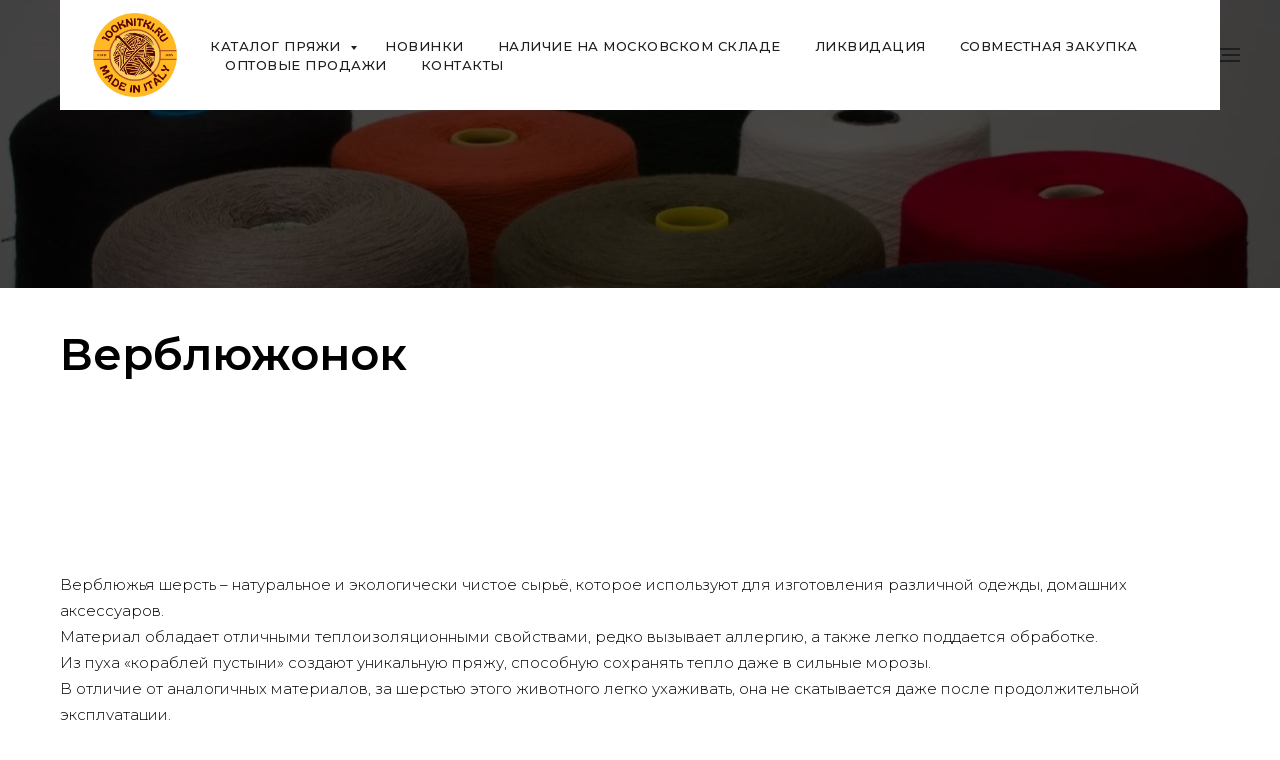

--- FILE ---
content_type: text/html; charset=UTF-8
request_url: https://100knitki.ru/berblud
body_size: 25832
content:
<!DOCTYPE html> <html> <head> <meta charset="utf-8" /> <meta http-equiv="Content-Type" content="text/html; charset=utf-8" /> <meta name="viewport" content="width=device-width, initial-scale=1.0" /> <!--metatextblock--> <title>Верблюжонок| Итальянская бобинная пряжа</title> <meta property="og:url" content="https://100knitki.ru/berblud" /> <meta property="og:title" content="Верблюжонок| Итальянская бобинная пряжа" /> <meta property="og:description" content="" /> <meta property="og:type" content="website" /> <meta property="og:image" content="https://thb.tildacdn.com/tild3937-6363-4131-b761-636466633631/-/resize/504x/53b33379e74355bfb49c.jpg" /> <link rel="canonical" href="https://100knitki.ru/berblud"> <!--/metatextblock--> <meta name="format-detection" content="telephone=no" /> <meta http-equiv="x-dns-prefetch-control" content="on"> <link rel="dns-prefetch" href="https://ws.tildacdn.com"> <link rel="dns-prefetch" href="https://static.tildacdn.com"> <link rel="shortcut icon" href="https://static.tildacdn.com/tild6664-3835-4064-b134-626266666165/Remove-bgai_17113525.png" type="image/x-icon" /> <!-- Assets --> <script src="https://neo.tildacdn.com/js/tilda-fallback-1.0.min.js" async charset="utf-8"></script> <link rel="stylesheet" href="https://static.tildacdn.com/css/tilda-grid-3.0.min.css" type="text/css" media="all" onerror="this.loaderr='y';"/> <link rel="stylesheet" href="https://static.tildacdn.com/ws/project6588983/tilda-blocks-page33086815.min.css?t=1766049624" type="text/css" media="all" onerror="this.loaderr='y';" /> <link rel="preconnect" href="https://fonts.gstatic.com"> <link href="https://fonts.googleapis.com/css2?family=Montserrat:wght@100..900&subset=latin,cyrillic" rel="stylesheet"> <link rel="stylesheet" href="https://static.tildacdn.com/css/tilda-animation-2.0.min.css" type="text/css" media="all" onerror="this.loaderr='y';" /> <link rel="stylesheet" href="https://static.tildacdn.com/css/tilda-cover-1.0.min.css" type="text/css" media="all" onerror="this.loaderr='y';" /> <link rel="stylesheet" href="https://static.tildacdn.com/css/tilda-popup-1.1.min.css" type="text/css" media="print" onload="this.media='all';" onerror="this.loaderr='y';" /> <noscript><link rel="stylesheet" href="https://static.tildacdn.com/css/tilda-popup-1.1.min.css" type="text/css" media="all" /></noscript> <link rel="stylesheet" href="https://static.tildacdn.com/css/tilda-slds-1.4.min.css" type="text/css" media="print" onload="this.media='all';" onerror="this.loaderr='y';" /> <noscript><link rel="stylesheet" href="https://static.tildacdn.com/css/tilda-slds-1.4.min.css" type="text/css" media="all" /></noscript> <link rel="stylesheet" href="https://static.tildacdn.com/css/tilda-catalog-1.1.min.css" type="text/css" media="print" onload="this.media='all';" onerror="this.loaderr='y';" /> <noscript><link rel="stylesheet" href="https://static.tildacdn.com/css/tilda-catalog-1.1.min.css" type="text/css" media="all" /></noscript> <link rel="stylesheet" href="https://static.tildacdn.com/css/tilda-forms-1.0.min.css" type="text/css" media="all" onerror="this.loaderr='y';" /> <link rel="stylesheet" href="https://static.tildacdn.com/css/tilda-catalog-filters-1.0.min.css" type="text/css" media="all" onerror="this.loaderr='y';" /> <link rel="stylesheet" href="https://static.tildacdn.com/css/tilda-menu-widgeticons-1.0.min.css" type="text/css" media="all" onerror="this.loaderr='y';" /> <link rel="stylesheet" href="https://static.tildacdn.com/css/tilda-wishlist-1.0.min.css" type="text/css" media="all" onerror="this.loaderr='y';" /> <link rel="stylesheet" href="https://static.tildacdn.com/css/tilda-cart-1.0.min.css" type="text/css" media="all" onerror="this.loaderr='y';" /> <link rel="stylesheet" href="https://static.tildacdn.com/css/tilda-delivery-1.0.min.css" type="text/css" media="print" onload="this.media='all';" onerror="this.loaderr='y';" /> <noscript><link rel="stylesheet" href="https://static.tildacdn.com/css/tilda-delivery-1.0.min.css" type="text/css" media="all" /></noscript> <link rel="stylesheet" href="https://static.tildacdn.com/css/tilda-zoom-2.0.min.css" type="text/css" media="print" onload="this.media='all';" onerror="this.loaderr='y';" /> <noscript><link rel="stylesheet" href="https://static.tildacdn.com/css/tilda-zoom-2.0.min.css" type="text/css" media="all" /></noscript> <script nomodule src="https://static.tildacdn.com/js/tilda-polyfill-1.0.min.js" charset="utf-8"></script> <script type="text/javascript">function t_onReady(func) {if(document.readyState!='loading') {func();} else {document.addEventListener('DOMContentLoaded',func);}}
function t_onFuncLoad(funcName,okFunc,time) {if(typeof window[funcName]==='function') {okFunc();} else {setTimeout(function() {t_onFuncLoad(funcName,okFunc,time);},(time||100));}}function t_throttle(fn,threshhold,scope) {return function() {fn.apply(scope||this,arguments);};}function t396_initialScale(t){var e=document.getElementById("rec"+t);if(e){var i=e.querySelector(".t396__artboard");if(i){window.tn_scale_initial_window_width||(window.tn_scale_initial_window_width=document.documentElement.clientWidth);var a=window.tn_scale_initial_window_width,r=[],n,l=i.getAttribute("data-artboard-screens");if(l){l=l.split(",");for(var o=0;o<l.length;o++)r[o]=parseInt(l[o],10)}else r=[320,480,640,960,1200];for(var o=0;o<r.length;o++){var d=r[o];a>=d&&(n=d)}var _="edit"===window.allrecords.getAttribute("data-tilda-mode"),c="center"===t396_getFieldValue(i,"valign",n,r),s="grid"===t396_getFieldValue(i,"upscale",n,r),w=t396_getFieldValue(i,"height_vh",n,r),g=t396_getFieldValue(i,"height",n,r),u=!!window.opr&&!!window.opr.addons||!!window.opera||-1!==navigator.userAgent.indexOf(" OPR/");if(!_&&c&&!s&&!w&&g&&!u){var h=parseFloat((a/n).toFixed(3)),f=[i,i.querySelector(".t396__carrier"),i.querySelector(".t396__filter")],v=Math.floor(parseInt(g,10)*h)+"px",p;i.style.setProperty("--initial-scale-height",v);for(var o=0;o<f.length;o++)f[o].style.setProperty("height","var(--initial-scale-height)");t396_scaleInitial__getElementsToScale(i).forEach((function(t){t.style.zoom=h}))}}}}function t396_scaleInitial__getElementsToScale(t){return t?Array.prototype.slice.call(t.children).filter((function(t){return t&&(t.classList.contains("t396__elem")||t.classList.contains("t396__group"))})):[]}function t396_getFieldValue(t,e,i,a){var r,n=a[a.length-1];if(!(r=i===n?t.getAttribute("data-artboard-"+e):t.getAttribute("data-artboard-"+e+"-res-"+i)))for(var l=0;l<a.length;l++){var o=a[l];if(!(o<=i)&&(r=o===n?t.getAttribute("data-artboard-"+e):t.getAttribute("data-artboard-"+e+"-res-"+o)))break}return r}window.TN_SCALE_INITIAL_VER="1.0",window.tn_scale_initial_window_width=null;</script> <script src="https://static.tildacdn.com/js/jquery-1.10.2.min.js" charset="utf-8" onerror="this.loaderr='y';"></script> <script src="https://static.tildacdn.com/js/tilda-scripts-3.0.min.js" charset="utf-8" defer onerror="this.loaderr='y';"></script> <script src="https://static.tildacdn.com/ws/project6588983/tilda-blocks-page33086815.min.js?t=1766049624" charset="utf-8" async onerror="this.loaderr='y';"></script> <script src="https://static.tildacdn.com/js/tilda-lazyload-1.0.min.js" charset="utf-8" async onerror="this.loaderr='y';"></script> <script src="https://static.tildacdn.com/js/tilda-animation-2.0.min.js" charset="utf-8" async onerror="this.loaderr='y';"></script> <script src="https://static.tildacdn.com/js/tilda-cover-1.0.min.js" charset="utf-8" async onerror="this.loaderr='y';"></script> <script src="https://static.tildacdn.com/js/hammer.min.js" charset="utf-8" async onerror="this.loaderr='y';"></script> <script src="https://static.tildacdn.com/js/tilda-slds-1.4.min.js" charset="utf-8" async onerror="this.loaderr='y';"></script> <script src="https://static.tildacdn.com/js/tilda-products-1.0.min.js" charset="utf-8" async onerror="this.loaderr='y';"></script> <script src="https://static.tildacdn.com/js/tilda-catalog-1.1.min.js" charset="utf-8" async onerror="this.loaderr='y';"></script> <script src="https://static.tildacdn.com/js/tilda-menu-widgeticons-1.0.min.js" charset="utf-8" async onerror="this.loaderr='y';"></script> <script src="https://static.tildacdn.com/js/tilda-menu-1.0.min.js" charset="utf-8" async onerror="this.loaderr='y';"></script> <script src="https://static.tildacdn.com/js/tilda-submenublocks-1.0.min.js" charset="utf-8" async onerror="this.loaderr='y';"></script> <script src="https://static.tildacdn.com/js/tilda-widget-positions-1.0.min.js" charset="utf-8" async onerror="this.loaderr='y';"></script> <script src="https://static.tildacdn.com/js/tilda-forms-1.0.min.js" charset="utf-8" async onerror="this.loaderr='y';"></script> <script src="https://static.tildacdn.com/js/tilda-wishlist-1.0.min.js" charset="utf-8" async onerror="this.loaderr='y';"></script> <script src="https://static.tildacdn.com/js/tilda-cart-1.1.min.js" charset="utf-8" async onerror="this.loaderr='y';"></script> <script src="https://static.tildacdn.com/js/tilda-delivery-1.0.min.js" charset="utf-8" async onerror="this.loaderr='y';"></script> <script src="https://static.tildacdn.com/js/tilda-zero-1.1.min.js" charset="utf-8" async onerror="this.loaderr='y';"></script> <script src="https://static.tildacdn.com/js/tilda-popup-1.0.min.js" charset="utf-8" async onerror="this.loaderr='y';"></script> <script src="https://static.tildacdn.com/js/tilda-zoom-2.0.min.js" charset="utf-8" async onerror="this.loaderr='y';"></script> <script src="https://static.tildacdn.com/js/tilda-zero-scale-1.0.min.js" charset="utf-8" async onerror="this.loaderr='y';"></script> <script src="https://static.tildacdn.com/js/tilda-skiplink-1.0.min.js" charset="utf-8" async onerror="this.loaderr='y';"></script> <script src="https://static.tildacdn.com/js/tilda-events-1.0.min.js" charset="utf-8" async onerror="this.loaderr='y';"></script> <!-- nominify begin --><meta name="mailru-domain" content="P52fW2sH9NFMSjKX" /> <!-- nominify end --><script type="text/javascript">window.dataLayer=window.dataLayer||[];</script> <!-- VK Pixel Code --> <script type="text/javascript" data-tilda-cookie-type="advertising">setTimeout(function(){!function(){var t=document.createElement("script");t.type="text/javascript",t.async=!0,t.src="https://vk.com/js/api/openapi.js?161",t.onload=function(){VK.Retargeting.Init("VK-RTRG-1701666-f1vxW"),VK.Retargeting.Hit()},document.head.appendChild(t)}();},2000);</script> <!-- End VK Pixel Code --> <script type="text/javascript">(function() {if((/bot|google|yandex|baidu|bing|msn|duckduckbot|teoma|slurp|crawler|spider|robot|crawling|facebook/i.test(navigator.userAgent))===false&&typeof(sessionStorage)!='undefined'&&sessionStorage.getItem('visited')!=='y'&&document.visibilityState){var style=document.createElement('style');style.type='text/css';style.innerHTML='@media screen and (min-width: 980px) {.t-records {opacity: 0;}.t-records_animated {-webkit-transition: opacity ease-in-out .2s;-moz-transition: opacity ease-in-out .2s;-o-transition: opacity ease-in-out .2s;transition: opacity ease-in-out .2s;}.t-records.t-records_visible {opacity: 1;}}';document.getElementsByTagName('head')[0].appendChild(style);function t_setvisRecs(){var alr=document.querySelectorAll('.t-records');Array.prototype.forEach.call(alr,function(el) {el.classList.add("t-records_animated");});setTimeout(function() {Array.prototype.forEach.call(alr,function(el) {el.classList.add("t-records_visible");});sessionStorage.setItem("visited","y");},400);}
document.addEventListener('DOMContentLoaded',t_setvisRecs);}})();</script></head> <body class="t-body" style="margin:0;"> <!--allrecords--> <div id="allrecords" class="t-records" data-hook="blocks-collection-content-node" data-tilda-project-id="6588983" data-tilda-page-id="33086815" data-tilda-page-alias="berblud" data-tilda-formskey="08b925f6450c3b09e57a2776a6588983" data-tilda-lazy="yes" data-tilda-root-zone="com" data-tilda-project-headcode="yes" data-tilda-project-country="RU"> <!--header--> <header id="t-header" class="t-records" data-hook="blocks-collection-content-node" data-tilda-project-id="6588983" data-tilda-page-id="32980257" data-tilda-page-alias="header" data-tilda-formskey="08b925f6450c3b09e57a2776a6588983" data-tilda-lazy="yes" data-tilda-root-zone="com" data-tilda-project-headcode="yes" data-tilda-project-country="RU"> <div id="rec553745913" class="r t-rec t-rec_pb_0 t-screenmin-640px" style="padding-bottom:0px; " data-animationappear="off" data-record-type="327" data-screen-min="640px"> <!-- T282 --> <div id="nav553745913marker"></div> <div id="nav553745913" class="t282 " data-menu="yes" data-appearoffset="" data-menu-widgeticon-search="yes" data-menu-widgeticon-cart="yes" data-menu-widgeticon-wishlist="yes" data-menu-widgeticons-hide="yes"> <div class="t282__container t282__small t282__closed t282__positionfixed" style=""> <div class="t282__container__bg" style="background-color: rgba(255,255,255,1);" data-bgcolor-hex="#ffffff" data-bgcolor-rgba="rgba(255,255,255,1)" data-navmarker="nav553745913marker" data-appearoffset="" data-bgopacity="1" data-bgcolor-rgba-afterscroll="rgba(255,255,255,1)" data-bgopacity2="1" data-menushadow="10" data-menushadow-css=""></div> <div class="t282__container__bg_opened" style="background-color:#ffffff;"></div> <div class="t282__menu__content "> <div class="t282__logo__container" style="min-height:110px;"> </div> <ul class="t-menuwidgeticons__wrapper"> <li class="t-menuwidgeticons__icon t-menuwidgeticons__icon_sm t-menuwidgeticons__search"> <a
class="t-menuwidgeticons__link t-menuwidgeticons__link_search"
href="#opensearch"
role="button"
aria-label="Поиск"> <div class="t-menuwidgeticons__img t-menuwidgeticons__img_search"> <svg viewBox="0 0 22 22" fill="none" xmlns="http://www.w3.org/2000/svg"> <circle cx="10.1224" cy="10.8801" r="7.69888" transform="rotate(47.1675 10.1224 10.8801)" stroke="#1e1e1e" stroke-width="2"/> <line x1="16.4142" y1="17" x2="20.3033" y2="20.8891" stroke="#1e1e1e" stroke-width="2" stroke-linecap="round"/> </svg> </div> </a> </li> <li class="t-menuwidgeticons__icon t-menuwidgeticons__icon_sm t-menuwidgeticons__wishlist"> <a
class="t-menuwidgeticons__link t-menuwidgeticons__link_wishlist"
href="#showfavorites"
role="button"
aria-label="Вишлист"> <div class="t-menuwidgeticons__img t-menuwidgeticons__img_wishlisticon"> <svg viewBox="0 0 22 22" fill="none" xmlns="http://www.w3.org/2000/svg"> <path fill-rule="evenodd" clip-rule="evenodd" d="M19.0307 5.03067C21.12 7.11998 21.12 10.5074 19.0307 12.5968L11.7071 19.9203C11.3166 20.3108 10.6834 20.3108 10.2929 19.9203L2.96933 12.5968C0.880016 10.5074 0.880015 7.11998 2.96933 5.03067C5.05865 2.94135 8.4461 2.94135 10.5354 5.03067L11 5.49525L11.4646 5.03067C13.5539 2.94135 16.9414 2.94135 19.0307 5.03067Z" stroke="#1e1e1e" stroke-width="2" stroke-linecap="round"/> </svg> <div class="t-menuwidgeticons__icon-counter js-wishlisticon-counter"></div> </div> </a> </li> <li class="t-menuwidgeticons__icon t-menuwidgeticons__icon_sm t-menuwidgeticons__cart"> <a
class="t-menuwidgeticons__link t-menuwidgeticons__link_cart"
href="#opencart"
role="button"
aria-label="Корзина"> <div class="t-menuwidgeticons__img t-menuwidgeticons__img_carticon"> <svg viewBox="0 0 22 22" fill="none" xmlns="http://www.w3.org/2000/svg"> <path d="M3.67986 6.91023C3.72631 6.39482 4.15832 6 4.67582 6H17.3242C17.8417 6 18.2737 6.39482 18.3201 6.91023L19.4018 18.9102C19.4545 19.4956 18.9935 20 18.4058 20H3.59419C3.00646 20 2.54547 19.4956 2.59823 18.9102L3.67986 6.91023Z" stroke="#1e1e1e" stroke-width="1.8"/> <path d="M15 9V5C15 2.79086 13.2091 1 11 1C8.79086 1 7 2.79086 7 5V9" stroke="#1e1e1e" stroke-width="1.85"/> </svg> <div class="t-menuwidgeticons__icon-counter js-carticon-counter"></div> </div> </a> </li> </ul> <style>.t-menuwidgeticons__button_hidden_553745913{display:none !important;}</style> <button type="button"
class="t-menuburger t-menuburger_second t-menuburger__small"
aria-label="Навигационное меню"
aria-expanded="false"> <span style="background-color:#1e1e1e;"></span> <span style="background-color:#1e1e1e;"></span> <span style="background-color:#1e1e1e;"></span> <span style="background-color:#1e1e1e;"></span> </button> <script>function t_menuburger_init(recid) {var rec=document.querySelector('#rec' + recid);if(!rec) return;var burger=rec.querySelector('.t-menuburger');if(!burger) return;var isSecondStyle=burger.classList.contains('t-menuburger_second');if(isSecondStyle&&!window.isMobile&&!('ontouchend' in document)) {burger.addEventListener('mouseenter',function() {if(burger.classList.contains('t-menuburger-opened')) return;burger.classList.remove('t-menuburger-unhovered');burger.classList.add('t-menuburger-hovered');});burger.addEventListener('mouseleave',function() {if(burger.classList.contains('t-menuburger-opened')) return;burger.classList.remove('t-menuburger-hovered');burger.classList.add('t-menuburger-unhovered');setTimeout(function() {burger.classList.remove('t-menuburger-unhovered');},300);});}
burger.addEventListener('click',function() {if(!burger.closest('.tmenu-mobile')&&!burger.closest('.t450__burger_container')&&!burger.closest('.t466__container')&&!burger.closest('.t204__burger')&&!burger.closest('.t199__js__menu-toggler')) {burger.classList.toggle('t-menuburger-opened');burger.classList.remove('t-menuburger-unhovered');}});var menu=rec.querySelector('[data-menu="yes"]');if(!menu) return;var menuLinks=menu.querySelectorAll('.t-menu__link-item');var submenuClassList=['t978__menu-link_hook','t978__tm-link','t966__tm-link','t794__tm-link','t-menusub__target-link'];Array.prototype.forEach.call(menuLinks,function(link) {link.addEventListener('click',function() {var isSubmenuHook=submenuClassList.some(function(submenuClass) {return link.classList.contains(submenuClass);});if(isSubmenuHook) return;burger.classList.remove('t-menuburger-opened');});});menu.addEventListener('clickedAnchorInTooltipMenu',function() {burger.classList.remove('t-menuburger-opened');});}
t_onReady(function() {t_onFuncLoad('t_menuburger_init',function(){t_menuburger_init('553745913');});});</script> <style>.t-menuburger{position:relative;flex-shrink:0;width:28px;height:20px;padding:0;border:none;background-color:transparent;outline:none;-webkit-transform:rotate(0deg);transform:rotate(0deg);transition:transform .5s ease-in-out;cursor:pointer;z-index:999;}.t-menuburger span{display:block;position:absolute;width:100%;opacity:1;left:0;-webkit-transform:rotate(0deg);transform:rotate(0deg);transition:.25s ease-in-out;height:3px;background-color:#000;}.t-menuburger span:nth-child(1){top:0px;}.t-menuburger span:nth-child(2),.t-menuburger span:nth-child(3){top:8px;}.t-menuburger span:nth-child(4){top:16px;}.t-menuburger__big{width:42px;height:32px;}.t-menuburger__big span{height:5px;}.t-menuburger__big span:nth-child(2),.t-menuburger__big span:nth-child(3){top:13px;}.t-menuburger__big span:nth-child(4){top:26px;}.t-menuburger__small{width:22px;height:14px;}.t-menuburger__small span{height:2px;}.t-menuburger__small span:nth-child(2),.t-menuburger__small span:nth-child(3){top:6px;}.t-menuburger__small span:nth-child(4){top:12px;}.t-menuburger-opened span:nth-child(1){top:8px;width:0%;left:50%;}.t-menuburger-opened span:nth-child(2){-webkit-transform:rotate(45deg);transform:rotate(45deg);}.t-menuburger-opened span:nth-child(3){-webkit-transform:rotate(-45deg);transform:rotate(-45deg);}.t-menuburger-opened span:nth-child(4){top:8px;width:0%;left:50%;}.t-menuburger-opened.t-menuburger__big span:nth-child(1){top:6px;}.t-menuburger-opened.t-menuburger__big span:nth-child(4){top:18px;}.t-menuburger-opened.t-menuburger__small span:nth-child(1),.t-menuburger-opened.t-menuburger__small span:nth-child(4){top:6px;}@media (hover),(min-width:0\0){.t-menuburger_first:hover span:nth-child(1){transform:translateY(1px);}.t-menuburger_first:hover span:nth-child(4){transform:translateY(-1px);}.t-menuburger_first.t-menuburger__big:hover span:nth-child(1){transform:translateY(3px);}.t-menuburger_first.t-menuburger__big:hover span:nth-child(4){transform:translateY(-3px);}}.t-menuburger_second span:nth-child(2),.t-menuburger_second span:nth-child(3){width:80%;left:20%;right:0;}@media (hover),(min-width:0\0){.t-menuburger_second.t-menuburger-hovered span:nth-child(2),.t-menuburger_second.t-menuburger-hovered span:nth-child(3){animation:t-menuburger-anim 0.3s ease-out normal forwards;}.t-menuburger_second.t-menuburger-unhovered span:nth-child(2),.t-menuburger_second.t-menuburger-unhovered span:nth-child(3){animation:t-menuburger-anim2 0.3s ease-out normal forwards;}}.t-menuburger_second.t-menuburger-opened span:nth-child(2),.t-menuburger_second.t-menuburger-opened span:nth-child(3){left:0;right:0;width:100%!important;}.t-menuburger_third span:nth-child(4){width:70%;left:unset;right:0;}@media (hover),(min-width:0\0){.t-menuburger_third:not(.t-menuburger-opened):hover span:nth-child(4){width:100%;}}.t-menuburger_third.t-menuburger-opened span:nth-child(4){width:0!important;right:50%;}.t-menuburger_fourth{height:12px;}.t-menuburger_fourth.t-menuburger__small{height:8px;}.t-menuburger_fourth.t-menuburger__big{height:18px;}.t-menuburger_fourth span:nth-child(2),.t-menuburger_fourth span:nth-child(3){top:4px;opacity:0;}.t-menuburger_fourth span:nth-child(4){top:8px;}.t-menuburger_fourth.t-menuburger__small span:nth-child(2),.t-menuburger_fourth.t-menuburger__small span:nth-child(3){top:3px;}.t-menuburger_fourth.t-menuburger__small span:nth-child(4){top:6px;}.t-menuburger_fourth.t-menuburger__small span:nth-child(2),.t-menuburger_fourth.t-menuburger__small span:nth-child(3){top:3px;}.t-menuburger_fourth.t-menuburger__small span:nth-child(4){top:6px;}.t-menuburger_fourth.t-menuburger__big span:nth-child(2),.t-menuburger_fourth.t-menuburger__big span:nth-child(3){top:6px;}.t-menuburger_fourth.t-menuburger__big span:nth-child(4){top:12px;}@media (hover),(min-width:0\0){.t-menuburger_fourth:not(.t-menuburger-opened):hover span:nth-child(1){transform:translateY(1px);}.t-menuburger_fourth:not(.t-menuburger-opened):hover span:nth-child(4){transform:translateY(-1px);}.t-menuburger_fourth.t-menuburger__big:not(.t-menuburger-opened):hover span:nth-child(1){transform:translateY(3px);}.t-menuburger_fourth.t-menuburger__big:not(.t-menuburger-opened):hover span:nth-child(4){transform:translateY(-3px);}}.t-menuburger_fourth.t-menuburger-opened span:nth-child(1),.t-menuburger_fourth.t-menuburger-opened span:nth-child(4){top:4px;}.t-menuburger_fourth.t-menuburger-opened span:nth-child(2),.t-menuburger_fourth.t-menuburger-opened span:nth-child(3){opacity:1;}@keyframes t-menuburger-anim{0%{width:80%;left:20%;right:0;}50%{width:100%;left:0;right:0;}100%{width:80%;left:0;right:20%;}}@keyframes t-menuburger-anim2{0%{width:80%;left:0;}50%{width:100%;right:0;left:0;}100%{width:80%;left:20%;right:0;}}</style> </div> </div> <div class="t282__menu__container t282__closed"> <div class="t282__menu__wrapper" style="background-color:#ffffff;"> <div class="t282__menu"> <nav> <ul role="list" class="t282__menu__items t-menu__list"> <li class="t282__menu__item"> <a class="t282__menu__link t-heading t-heading_md t-menu__link-item"
href="#submenu:about" data-menu-submenu-hook="">
Каталог
</a> </li> <li class="t282__menu__item"> <a class="t282__menu__link t-heading t-heading_md t-menu__link-item"
href="/news" data-menu-submenu-hook="">
Новости
</a> </li> <li class="t282__menu__item"> <a class="t282__menu__link t-heading t-heading_md t-menu__link-item"
href="/new" data-menu-submenu-hook="">
Новинки
</a> </li> <li class="t282__menu__item"> <a class="t282__menu__link t-heading t-heading_md t-menu__link-item"
href="/msk" data-menu-submenu-hook="">
Наличие на Московском складе
</a> </li> <li class="t282__menu__item"> <a class="t282__menu__link t-heading t-heading_md t-menu__link-item"
href="/liquidation" data-menu-submenu-hook="">
Ликвидация
</a> </li> <li class="t282__menu__item"> <a class="t282__menu__link t-heading t-heading_md t-menu__link-item"
href="/sp" data-menu-submenu-hook="">
Распродажа
</a> </li> <li class="t282__menu__item"> <a class="t282__menu__link t-heading t-heading_md t-menu__link-item"
href="/opt" data-menu-submenu-hook="">
Оптовые продажи
</a> </li> <li class="t282__menu__item"> <a class="t282__menu__link t-heading t-heading_md t-menu__link-item"
href="/contact" data-menu-submenu-hook="">
Контакты
</a> </li> </ul> </nav> <div class="t-sociallinks"> <ul role="list" class="t-sociallinks__wrapper" aria-label="Соц. сети"> <!-- new soclinks --><li class="t-sociallinks__item t-sociallinks__item_telegram"><a href="https://t.me/+6YMIxnMgZAc1ODJi" target="_blank" rel="nofollow" aria-label="telegram" style="width: 30px; height: 30px;"><svg class="t-sociallinks__svg" role="presentation" width=30px height=30px viewBox="0 0 100 100" fill="none"
xmlns="http://www.w3.org/2000/svg"> <path fill-rule="evenodd" clip-rule="evenodd"
d="M50 100c27.614 0 50-22.386 50-50S77.614 0 50 0 0 22.386 0 50s22.386 50 50 50Zm21.977-68.056c.386-4.38-4.24-2.576-4.24-2.576-3.415 1.414-6.937 2.85-10.497 4.302-11.04 4.503-22.444 9.155-32.159 13.734-5.268 1.932-2.184 3.864-2.184 3.864l8.351 2.577c3.855 1.16 5.91-.129 5.91-.129l17.988-12.238c6.424-4.38 4.882-.773 3.34.773l-13.49 12.882c-2.056 1.804-1.028 3.35-.129 4.123 2.55 2.249 8.82 6.364 11.557 8.16.712.467 1.185.778 1.292.858.642.515 4.111 2.834 6.424 2.319 2.313-.516 2.57-3.479 2.57-3.479l3.083-20.226c.462-3.511.993-6.886 1.417-9.582.4-2.546.705-4.485.767-5.362Z"
fill="#000000" /> </svg></a></li>&nbsp;<li class="t-sociallinks__item t-sociallinks__item_instagram"><a href="https://instagram.com/100knitki.ru?r=nametag" target="_blank" rel="nofollow" aria-label="instagram" style="width: 30px; height: 30px;"><svg class="t-sociallinks__svg" role="presentation" width=30px height=30px viewBox="0 0 100 100" fill="none" xmlns="http://www.w3.org/2000/svg"> <path fill-rule="evenodd" clip-rule="evenodd" d="M50 100C77.6142 100 100 77.6142 100 50C100 22.3858 77.6142 0 50 0C22.3858 0 0 22.3858 0 50C0 77.6142 22.3858 100 50 100ZM25 39.3918C25 31.4558 31.4566 25 39.3918 25H60.6082C68.5442 25 75 31.4566 75 39.3918V60.8028C75 68.738 68.5442 75.1946 60.6082 75.1946H39.3918C31.4558 75.1946 25 68.738 25 60.8028V39.3918ZM36.9883 50.0054C36.9883 42.8847 42.8438 37.0922 50.0397 37.0922C57.2356 37.0922 63.0911 42.8847 63.0911 50.0054C63.0911 57.1252 57.2356 62.9177 50.0397 62.9177C42.843 62.9177 36.9883 57.1252 36.9883 50.0054ZM41.7422 50.0054C41.7422 54.5033 45.4641 58.1638 50.0397 58.1638C54.6153 58.1638 58.3372 54.5041 58.3372 50.0054C58.3372 45.5066 54.6145 41.8469 50.0397 41.8469C45.4641 41.8469 41.7422 45.5066 41.7422 50.0054ZM63.3248 39.6355C65.0208 39.6355 66.3956 38.2606 66.3956 36.5646C66.3956 34.8687 65.0208 33.4938 63.3248 33.4938C61.6288 33.4938 60.2539 34.8687 60.2539 36.5646C60.2539 38.2606 61.6288 39.6355 63.3248 39.6355Z" fill="#000000"/> </svg></a></li>&nbsp;<li class="t-sociallinks__item t-sociallinks__item_vk"><a href="https://vk.com/public212041576" target="_blank" rel="nofollow" aria-label="vk" style="width: 30px; height: 30px;"><svg class="t-sociallinks__svg" role="presentation" width=30px height=30px viewBox="0 0 100 100" fill="none"
xmlns="http://www.w3.org/2000/svg"> <path fill-rule="evenodd" clip-rule="evenodd"
d="M50 100c27.614 0 50-22.386 50-50S77.614 0 50 0 0 22.386 0 50s22.386 50 50 50ZM25 34c.406 19.488 10.15 31.2 27.233 31.2h.968V54.05c6.278.625 11.024 5.216 12.93 11.15H75c-2.436-8.87-8.838-13.773-12.836-15.647C66.162 47.242 71.783 41.62 73.126 34h-8.058c-1.749 6.184-6.932 11.805-11.867 12.336V34h-8.057v21.611C40.147 54.362 33.838 48.304 33.556 34H25Z"
fill="#000000" /> </svg></a></li><!-- /new soclinks --> </ul> </div> </div> </div> </div> <div class="t282__overlay t282__closed"></div> </div> <script>t_onReady(function() {var wrapperBlock=document.querySelector('#rec553745913 .t282');if(!wrapperBlock) return;t_onFuncLoad('t282_showMenu',function() {t282_showMenu('553745913');});t_onFuncLoad('t282_changeSize',function() {t282_changeSize('553745913');});t_onFuncLoad('t_menuWidgets__init',function() {t_menuWidgets__init('553745913');});t_onFuncLoad('t282_highlight',function() {t282_highlight();});});t_onFuncLoad('t282_changeSize',function() {window.addEventListener('resize',t_throttle(function() {t282_changeSize('553745913');}));});t_onReady(function() {var wrapperBlock=document.querySelector('#rec553745913 .t282');if(!wrapperBlock) return;t_onFuncLoad('t282_changeBgOpacityMenu',function() {t282_changeBgOpacityMenu('553745913');window.addEventListener('scroll',t_throttle(function() {t282_changeBgOpacityMenu('553745913');}));});});</script> <style>#rec553745913 .t-menu__link-item{}@supports (overflow:-webkit-marquee) and (justify-content:inherit){#rec553745913 .t-menu__link-item,#rec553745913 .t-menu__link-item.t-active{opacity:1 !important;}}</style> <style> #rec553745913 a.t282__menu__link{font-size:20px;color:#1e1e1e;font-weight:400;letter-spacing:0.5px;}</style> <style>#rec553745913 .t282__container__bg {box-shadow:0px 1px 3px rgba(0,0,0,0.1);}</style> </div> <div id="rec533214562" class="r t-rec t-rec_pb_0 t-screenmin-640px" style="padding-bottom:0px; " data-animationappear="off" data-record-type="481" data-screen-min="640px"> <!-- T481 --> <div id="nav533214562marker"></div> <div id="nav533214562" class="t481 t-col_12 t481__positionfixed " style="top: 0;background-color: rgba(255,255,255,1); height:110px; " data-bgcolor-hex="#ffffff" data-bgcolor-rgba="rgba(255,255,255,1)" data-navmarker="nav533214562marker" data-appearoffset="" data-bgopacity-two="" data-menushadow="" data-menushadow-css="" data-bgopacity="1" data-menu-items-align="left" data-menu="yes"> <div class="t481__maincontainer t481__c12collumns" style="height:110px;"> <div class="t481__padding40px"></div> <div class="t481__leftside"> <div class="t481__leftcontainer" style="display: block;"> <a href="/"> <img class="t481__imglogo t481__imglogomobile"
src="https://static.tildacdn.com/tild6666-3861-4161-b630-326562356237/Yellow_and_Orange_Il.png"
imgfield="img"
style="max-width: 90px;width: 90px; height: auto; display: block;" alt=""> </a> </div> </div> <div class="t481__centerside t481__menualign_left"> <nav class="t481__centercontainer"> <ul role="list" class="t481__list t-menu__list"> <li class="t481__list_item"
style="padding:0 15px 0 0;"> <a class="t-menu__link-item"
href="#submenu:about" data-menu-submenu-hook="" data-menu-item-number="1">
Каталог пряжи
</a> </li> <li class="t481__list_item"
style="padding:0 15px;"> <a class="t-menu__link-item"
href="/new" data-menu-submenu-hook="" data-menu-item-number="2">
Новинки
</a> </li> <li class="t481__list_item"
style="padding:0 15px;"> <a class="t-menu__link-item"
href="/msk" data-menu-submenu-hook="" data-menu-item-number="3">
Наличие на Московском складе
</a> </li> <li class="t481__list_item"
style="padding:0 15px;"> <a class="t-menu__link-item"
href="/liquidation" data-menu-submenu-hook="" data-menu-item-number="4">
Ликвидация
</a> </li> <li class="t481__list_item"
style="padding:0 15px;"> <a class="t-menu__link-item"
href="/sp" data-menu-submenu-hook="" data-menu-item-number="5">
Совместная закупка
</a> </li> <li class="t481__list_item"
style="padding:0 15px;"> <a class="t-menu__link-item"
href="/opt" data-menu-submenu-hook="" data-menu-item-number="6">
Оптовые продажи
</a> </li> <li class="t481__list_item"
style="padding:0 0 0 15px;"> <a class="t-menu__link-item"
href="/contact" data-menu-submenu-hook="" data-menu-item-number="7">
Контакты
</a> </li> </ul> </nav> </div> <div class="t481__rightside"> </div> <div class="t481__padding40px"></div> </div> </div> <style>@media screen and (max-width:980px){#rec533214562 .t481__leftcontainer{padding:20px;}}@media screen and (max-width:980px){#rec533214562 .t481__imglogo{padding:20px 0;}}</style> <script type="text/javascript">t_onReady(function() {t_onFuncLoad('t_menu__highlightActiveLinks',function() {t_menu__highlightActiveLinks('.t481__list_item a');});t_onFuncLoad('t_menu__findAnchorLinks',function() {t_menu__findAnchorLinks('533214562','.t481__list_item a');});});t_onFuncLoad('t_menu__setBGcolor',function() {window.addEventListener('resize',t_throttle(function() {t_menu__setBGcolor('533214562','.t481');}));});t_onReady(function() {t_onFuncLoad('t_menu__setBGcolor',function() {t_menu__setBGcolor('533214562','.t481');});t_onFuncLoad('t_menu__interactFromKeyboard',function() {t_menu__interactFromKeyboard('533214562');});});</script> <style>#rec533214562 .t-menu__link-item{-webkit-transition:color 0.3s ease-in-out,opacity 0.3s ease-in-out;transition:color 0.3s ease-in-out,opacity 0.3s ease-in-out;position:relative;}#rec533214562 .t-menu__link-item:not(.t-active):not(.tooltipstered)::after{content:'';position:absolute;left:0;bottom:20%;opacity:0;width:100%;height:100%;border-bottom:0px solid #42a242;-webkit-box-shadow:inset 0px -1px 0px 0px #42a242;-moz-box-shadow:inset 0px -1px 0px 0px #42a242;box-shadow:inset 0px -1px 0px 0px #42a242;-webkit-transition:all 0.3s ease;transition:all 0.3s ease;pointer-events:none;}#rec533214562 .t-menu__link-item.t-active:not(.t978__menu-link){color:#42a242 !important;}#rec533214562 .t-menu__link-item:not(.t-active):not(.tooltipstered):hover{color:#42a242 !important;}#rec533214562 .t-menu__link-item:not(.t-active):not(.tooltipstered):focus-visible{color:#42a242 !important;}#rec533214562 .t-menu__link-item:not(.t-active):not(.tooltipstered):hover::after{opacity:1;bottom:-0px;}#rec533214562 .t-menu__link-item:not(.t-active):not(.tooltipstered):focus-visible::after{opacity:1;bottom:-0px;}@supports (overflow:-webkit-marquee) and (justify-content:inherit){#rec533214562 .t-menu__link-item,#rec533214562 .t-menu__link-item.t-active{opacity:1 !important;}}</style> <style> #rec533214562 a.t-menu__link-item{font-size:13px;color:#1e1e1e;font-weight:500;text-transform:uppercase;letter-spacing:0.5px;}#rec533214562 .t481__right_langs_lang a{font-size:13px;color:#1e1e1e;font-weight:500;text-transform:uppercase;letter-spacing:0.5px;}</style> </div> <div id="rec535552477" class="r t-rec t-rec_pb_0 t-screenmax-640px" style="padding-bottom:0px; " data-animationappear="off" data-record-type="327" data-screen-max="640px"> <!-- T282 --> <div id="nav535552477marker"></div> <div id="nav535552477" class="t282 " data-menu="yes" data-appearoffset="" data-menu-widgeticon-search="yes" data-menu-widgeticon-cart="yes" data-menu-widgeticon-wishlist="yes" data-menu-widgeticons-hide="yes"> <div class="t282__container t282__small t282__closed t282__positionfixed" style=""> <div class="t282__container__bg" style="background-color: rgba(255,255,255,1);" data-bgcolor-hex="#ffffff" data-bgcolor-rgba="rgba(255,255,255,1)" data-navmarker="nav535552477marker" data-appearoffset="" data-bgopacity="1" data-bgcolor-rgba-afterscroll="rgba(255,255,255,1)" data-bgopacity2="1" data-menushadow="10" data-menushadow-css=""></div> <div class="t282__container__bg_opened" style="background-color:#ffffff;"></div> <div class="t282__menu__content t282__col-12"> <div class="t282__logo__container" style="min-height:80px;"> <div class="t282__logo__content"> <a class="t282__logo" href="/"> <img class="t282__logo__img"
src="https://static.tildacdn.com/tild3235-6166-4464-a133-376439303430/Yellow_and_Orange_Il.png"
style="height: 70px;"
imgfield="img"
alt=""> </a> </div> </div> <ul class="t-menuwidgeticons__wrapper"> <li class="t-menuwidgeticons__icon t-menuwidgeticons__icon_sm t-menuwidgeticons__search"> <a
class="t-menuwidgeticons__link t-menuwidgeticons__link_search"
href="#opensearch"
role="button"
aria-label="Поиск"> <div class="t-menuwidgeticons__img t-menuwidgeticons__img_search"> <svg viewBox="0 0 22 22" fill="none" xmlns="http://www.w3.org/2000/svg"> <circle cx="10.1224" cy="10.8801" r="7.69888" transform="rotate(47.1675 10.1224 10.8801)" stroke="#1e1e1e" stroke-width="2"/> <line x1="16.4142" y1="17" x2="20.3033" y2="20.8891" stroke="#1e1e1e" stroke-width="2" stroke-linecap="round"/> </svg> </div> </a> </li> <li class="t-menuwidgeticons__icon t-menuwidgeticons__icon_sm t-menuwidgeticons__wishlist"> <a
class="t-menuwidgeticons__link t-menuwidgeticons__link_wishlist"
href="#showfavorites"
role="button"
aria-label="Вишлист"> <div class="t-menuwidgeticons__img t-menuwidgeticons__img_wishlisticon"> <svg viewBox="0 0 22 22" fill="none" xmlns="http://www.w3.org/2000/svg"> <path fill-rule="evenodd" clip-rule="evenodd" d="M19.0307 5.03067C21.12 7.11998 21.12 10.5074 19.0307 12.5968L11.7071 19.9203C11.3166 20.3108 10.6834 20.3108 10.2929 19.9203L2.96933 12.5968C0.880016 10.5074 0.880015 7.11998 2.96933 5.03067C5.05865 2.94135 8.4461 2.94135 10.5354 5.03067L11 5.49525L11.4646 5.03067C13.5539 2.94135 16.9414 2.94135 19.0307 5.03067Z" stroke="#1e1e1e" stroke-width="2" stroke-linecap="round"/> </svg> <div class="t-menuwidgeticons__icon-counter js-wishlisticon-counter"></div> </div> </a> </li> <li class="t-menuwidgeticons__icon t-menuwidgeticons__icon_sm t-menuwidgeticons__cart"> <a
class="t-menuwidgeticons__link t-menuwidgeticons__link_cart"
href="#opencart"
role="button"
aria-label="Корзина"> <div class="t-menuwidgeticons__img t-menuwidgeticons__img_carticon"> <svg viewBox="0 0 22 22" fill="none" xmlns="http://www.w3.org/2000/svg"> <path d="M3.67986 6.91023C3.72631 6.39482 4.15832 6 4.67582 6H17.3242C17.8417 6 18.2737 6.39482 18.3201 6.91023L19.4018 18.9102C19.4545 19.4956 18.9935 20 18.4058 20H3.59419C3.00646 20 2.54547 19.4956 2.59823 18.9102L3.67986 6.91023Z" stroke="#1e1e1e" stroke-width="1.8"/> <path d="M15 9V5C15 2.79086 13.2091 1 11 1C8.79086 1 7 2.79086 7 5V9" stroke="#1e1e1e" stroke-width="1.85"/> </svg> <div class="t-menuwidgeticons__icon-counter js-carticon-counter"></div> </div> </a> </li> </ul> <style>.t-menuwidgeticons__button_hidden_535552477{display:none !important;}</style> <button type="button"
class="t-menuburger t-menuburger_second t-menuburger__small"
aria-label="Навигационное меню"
aria-expanded="false"> <span style="background-color:#1e1e1e;"></span> <span style="background-color:#1e1e1e;"></span> <span style="background-color:#1e1e1e;"></span> <span style="background-color:#1e1e1e;"></span> </button> <script>function t_menuburger_init(recid) {var rec=document.querySelector('#rec' + recid);if(!rec) return;var burger=rec.querySelector('.t-menuburger');if(!burger) return;var isSecondStyle=burger.classList.contains('t-menuburger_second');if(isSecondStyle&&!window.isMobile&&!('ontouchend' in document)) {burger.addEventListener('mouseenter',function() {if(burger.classList.contains('t-menuburger-opened')) return;burger.classList.remove('t-menuburger-unhovered');burger.classList.add('t-menuburger-hovered');});burger.addEventListener('mouseleave',function() {if(burger.classList.contains('t-menuburger-opened')) return;burger.classList.remove('t-menuburger-hovered');burger.classList.add('t-menuburger-unhovered');setTimeout(function() {burger.classList.remove('t-menuburger-unhovered');},300);});}
burger.addEventListener('click',function() {if(!burger.closest('.tmenu-mobile')&&!burger.closest('.t450__burger_container')&&!burger.closest('.t466__container')&&!burger.closest('.t204__burger')&&!burger.closest('.t199__js__menu-toggler')) {burger.classList.toggle('t-menuburger-opened');burger.classList.remove('t-menuburger-unhovered');}});var menu=rec.querySelector('[data-menu="yes"]');if(!menu) return;var menuLinks=menu.querySelectorAll('.t-menu__link-item');var submenuClassList=['t978__menu-link_hook','t978__tm-link','t966__tm-link','t794__tm-link','t-menusub__target-link'];Array.prototype.forEach.call(menuLinks,function(link) {link.addEventListener('click',function() {var isSubmenuHook=submenuClassList.some(function(submenuClass) {return link.classList.contains(submenuClass);});if(isSubmenuHook) return;burger.classList.remove('t-menuburger-opened');});});menu.addEventListener('clickedAnchorInTooltipMenu',function() {burger.classList.remove('t-menuburger-opened');});}
t_onReady(function() {t_onFuncLoad('t_menuburger_init',function(){t_menuburger_init('535552477');});});</script> <style>.t-menuburger{position:relative;flex-shrink:0;width:28px;height:20px;padding:0;border:none;background-color:transparent;outline:none;-webkit-transform:rotate(0deg);transform:rotate(0deg);transition:transform .5s ease-in-out;cursor:pointer;z-index:999;}.t-menuburger span{display:block;position:absolute;width:100%;opacity:1;left:0;-webkit-transform:rotate(0deg);transform:rotate(0deg);transition:.25s ease-in-out;height:3px;background-color:#000;}.t-menuburger span:nth-child(1){top:0px;}.t-menuburger span:nth-child(2),.t-menuburger span:nth-child(3){top:8px;}.t-menuburger span:nth-child(4){top:16px;}.t-menuburger__big{width:42px;height:32px;}.t-menuburger__big span{height:5px;}.t-menuburger__big span:nth-child(2),.t-menuburger__big span:nth-child(3){top:13px;}.t-menuburger__big span:nth-child(4){top:26px;}.t-menuburger__small{width:22px;height:14px;}.t-menuburger__small span{height:2px;}.t-menuburger__small span:nth-child(2),.t-menuburger__small span:nth-child(3){top:6px;}.t-menuburger__small span:nth-child(4){top:12px;}.t-menuburger-opened span:nth-child(1){top:8px;width:0%;left:50%;}.t-menuburger-opened span:nth-child(2){-webkit-transform:rotate(45deg);transform:rotate(45deg);}.t-menuburger-opened span:nth-child(3){-webkit-transform:rotate(-45deg);transform:rotate(-45deg);}.t-menuburger-opened span:nth-child(4){top:8px;width:0%;left:50%;}.t-menuburger-opened.t-menuburger__big span:nth-child(1){top:6px;}.t-menuburger-opened.t-menuburger__big span:nth-child(4){top:18px;}.t-menuburger-opened.t-menuburger__small span:nth-child(1),.t-menuburger-opened.t-menuburger__small span:nth-child(4){top:6px;}@media (hover),(min-width:0\0){.t-menuburger_first:hover span:nth-child(1){transform:translateY(1px);}.t-menuburger_first:hover span:nth-child(4){transform:translateY(-1px);}.t-menuburger_first.t-menuburger__big:hover span:nth-child(1){transform:translateY(3px);}.t-menuburger_first.t-menuburger__big:hover span:nth-child(4){transform:translateY(-3px);}}.t-menuburger_second span:nth-child(2),.t-menuburger_second span:nth-child(3){width:80%;left:20%;right:0;}@media (hover),(min-width:0\0){.t-menuburger_second.t-menuburger-hovered span:nth-child(2),.t-menuburger_second.t-menuburger-hovered span:nth-child(3){animation:t-menuburger-anim 0.3s ease-out normal forwards;}.t-menuburger_second.t-menuburger-unhovered span:nth-child(2),.t-menuburger_second.t-menuburger-unhovered span:nth-child(3){animation:t-menuburger-anim2 0.3s ease-out normal forwards;}}.t-menuburger_second.t-menuburger-opened span:nth-child(2),.t-menuburger_second.t-menuburger-opened span:nth-child(3){left:0;right:0;width:100%!important;}.t-menuburger_third span:nth-child(4){width:70%;left:unset;right:0;}@media (hover),(min-width:0\0){.t-menuburger_third:not(.t-menuburger-opened):hover span:nth-child(4){width:100%;}}.t-menuburger_third.t-menuburger-opened span:nth-child(4){width:0!important;right:50%;}.t-menuburger_fourth{height:12px;}.t-menuburger_fourth.t-menuburger__small{height:8px;}.t-menuburger_fourth.t-menuburger__big{height:18px;}.t-menuburger_fourth span:nth-child(2),.t-menuburger_fourth span:nth-child(3){top:4px;opacity:0;}.t-menuburger_fourth span:nth-child(4){top:8px;}.t-menuburger_fourth.t-menuburger__small span:nth-child(2),.t-menuburger_fourth.t-menuburger__small span:nth-child(3){top:3px;}.t-menuburger_fourth.t-menuburger__small span:nth-child(4){top:6px;}.t-menuburger_fourth.t-menuburger__small span:nth-child(2),.t-menuburger_fourth.t-menuburger__small span:nth-child(3){top:3px;}.t-menuburger_fourth.t-menuburger__small span:nth-child(4){top:6px;}.t-menuburger_fourth.t-menuburger__big span:nth-child(2),.t-menuburger_fourth.t-menuburger__big span:nth-child(3){top:6px;}.t-menuburger_fourth.t-menuburger__big span:nth-child(4){top:12px;}@media (hover),(min-width:0\0){.t-menuburger_fourth:not(.t-menuburger-opened):hover span:nth-child(1){transform:translateY(1px);}.t-menuburger_fourth:not(.t-menuburger-opened):hover span:nth-child(4){transform:translateY(-1px);}.t-menuburger_fourth.t-menuburger__big:not(.t-menuburger-opened):hover span:nth-child(1){transform:translateY(3px);}.t-menuburger_fourth.t-menuburger__big:not(.t-menuburger-opened):hover span:nth-child(4){transform:translateY(-3px);}}.t-menuburger_fourth.t-menuburger-opened span:nth-child(1),.t-menuburger_fourth.t-menuburger-opened span:nth-child(4){top:4px;}.t-menuburger_fourth.t-menuburger-opened span:nth-child(2),.t-menuburger_fourth.t-menuburger-opened span:nth-child(3){opacity:1;}@keyframes t-menuburger-anim{0%{width:80%;left:20%;right:0;}50%{width:100%;left:0;right:0;}100%{width:80%;left:0;right:20%;}}@keyframes t-menuburger-anim2{0%{width:80%;left:0;}50%{width:100%;right:0;left:0;}100%{width:80%;left:20%;right:0;}}</style> </div> </div> <div class="t282__menu__container t282__closed"> <div class="t282__menu__wrapper" style="background-color:#ffffff;"> <div class="t282__menu"> <nav> <ul role="list" class="t282__menu__items t-menu__list"> <li class="t282__menu__item"> <a class="t282__menu__link t-heading t-heading_md t-menu__link-item"
href="#submenu:about" data-menu-submenu-hook="">
Каталог
</a> </li> <li class="t282__menu__item"> <a class="t282__menu__link t-heading t-heading_md t-menu__link-item"
href="/news" data-menu-submenu-hook="">
Новости
</a> </li> <li class="t282__menu__item"> <a class="t282__menu__link t-heading t-heading_md t-menu__link-item"
href="/new" data-menu-submenu-hook="">
Новинки
</a> </li> <li class="t282__menu__item"> <a class="t282__menu__link t-heading t-heading_md t-menu__link-item"
href="/msk" data-menu-submenu-hook="">
Наличие на Московском складе
</a> </li> <li class="t282__menu__item"> <a class="t282__menu__link t-heading t-heading_md t-menu__link-item"
href="/liquidation" data-menu-submenu-hook="">
Ликвидация
</a> </li> <li class="t282__menu__item"> <a class="t282__menu__link t-heading t-heading_md t-menu__link-item"
href="/sp" data-menu-submenu-hook="">
Распродажа
</a> </li> <li class="t282__menu__item"> <a class="t282__menu__link t-heading t-heading_md t-menu__link-item"
href="/opt" data-menu-submenu-hook="">
Оптовые продажи
</a> </li> <li class="t282__menu__item"> <a class="t282__menu__link t-heading t-heading_md t-menu__link-item"
href="/contact" data-menu-submenu-hook="">
Контакты
</a> </li> </ul> </nav> <div class="t-sociallinks"> <ul role="list" class="t-sociallinks__wrapper" aria-label="Соц. сети"> <!-- new soclinks --><li class="t-sociallinks__item t-sociallinks__item_telegram"><a href="https://t.me/+6YMIxnMgZAc1ODJi" target="_blank" rel="nofollow" aria-label="telegram" style="width: 30px; height: 30px;"><svg class="t-sociallinks__svg" role="presentation" width=30px height=30px viewBox="0 0 100 100" fill="none"
xmlns="http://www.w3.org/2000/svg"> <path fill-rule="evenodd" clip-rule="evenodd"
d="M50 100c27.614 0 50-22.386 50-50S77.614 0 50 0 0 22.386 0 50s22.386 50 50 50Zm21.977-68.056c.386-4.38-4.24-2.576-4.24-2.576-3.415 1.414-6.937 2.85-10.497 4.302-11.04 4.503-22.444 9.155-32.159 13.734-5.268 1.932-2.184 3.864-2.184 3.864l8.351 2.577c3.855 1.16 5.91-.129 5.91-.129l17.988-12.238c6.424-4.38 4.882-.773 3.34.773l-13.49 12.882c-2.056 1.804-1.028 3.35-.129 4.123 2.55 2.249 8.82 6.364 11.557 8.16.712.467 1.185.778 1.292.858.642.515 4.111 2.834 6.424 2.319 2.313-.516 2.57-3.479 2.57-3.479l3.083-20.226c.462-3.511.993-6.886 1.417-9.582.4-2.546.705-4.485.767-5.362Z"
fill="#000000" /> </svg></a></li>&nbsp;<li class="t-sociallinks__item t-sociallinks__item_instagram"><a href="https://instagram.com/100knitki.ru?r=nametag" target="_blank" rel="nofollow" aria-label="instagram" style="width: 30px; height: 30px;"><svg class="t-sociallinks__svg" role="presentation" width=30px height=30px viewBox="0 0 100 100" fill="none" xmlns="http://www.w3.org/2000/svg"> <path fill-rule="evenodd" clip-rule="evenodd" d="M50 100C77.6142 100 100 77.6142 100 50C100 22.3858 77.6142 0 50 0C22.3858 0 0 22.3858 0 50C0 77.6142 22.3858 100 50 100ZM25 39.3918C25 31.4558 31.4566 25 39.3918 25H60.6082C68.5442 25 75 31.4566 75 39.3918V60.8028C75 68.738 68.5442 75.1946 60.6082 75.1946H39.3918C31.4558 75.1946 25 68.738 25 60.8028V39.3918ZM36.9883 50.0054C36.9883 42.8847 42.8438 37.0922 50.0397 37.0922C57.2356 37.0922 63.0911 42.8847 63.0911 50.0054C63.0911 57.1252 57.2356 62.9177 50.0397 62.9177C42.843 62.9177 36.9883 57.1252 36.9883 50.0054ZM41.7422 50.0054C41.7422 54.5033 45.4641 58.1638 50.0397 58.1638C54.6153 58.1638 58.3372 54.5041 58.3372 50.0054C58.3372 45.5066 54.6145 41.8469 50.0397 41.8469C45.4641 41.8469 41.7422 45.5066 41.7422 50.0054ZM63.3248 39.6355C65.0208 39.6355 66.3956 38.2606 66.3956 36.5646C66.3956 34.8687 65.0208 33.4938 63.3248 33.4938C61.6288 33.4938 60.2539 34.8687 60.2539 36.5646C60.2539 38.2606 61.6288 39.6355 63.3248 39.6355Z" fill="#000000"/> </svg></a></li>&nbsp;<li class="t-sociallinks__item t-sociallinks__item_vk"><a href="https://vk.com/public212041576" target="_blank" rel="nofollow" aria-label="vk" style="width: 30px; height: 30px;"><svg class="t-sociallinks__svg" role="presentation" width=30px height=30px viewBox="0 0 100 100" fill="none"
xmlns="http://www.w3.org/2000/svg"> <path fill-rule="evenodd" clip-rule="evenodd"
d="M50 100c27.614 0 50-22.386 50-50S77.614 0 50 0 0 22.386 0 50s22.386 50 50 50ZM25 34c.406 19.488 10.15 31.2 27.233 31.2h.968V54.05c6.278.625 11.024 5.216 12.93 11.15H75c-2.436-8.87-8.838-13.773-12.836-15.647C66.162 47.242 71.783 41.62 73.126 34h-8.058c-1.749 6.184-6.932 11.805-11.867 12.336V34h-8.057v21.611C40.147 54.362 33.838 48.304 33.556 34H25Z"
fill="#000000" /> </svg></a></li><!-- /new soclinks --> </ul> </div> </div> </div> </div> <div class="t282__overlay t282__closed"></div> </div> <script>t_onReady(function() {var wrapperBlock=document.querySelector('#rec535552477 .t282');if(!wrapperBlock) return;t_onFuncLoad('t282_showMenu',function() {t282_showMenu('535552477');});t_onFuncLoad('t282_changeSize',function() {t282_changeSize('535552477');});t_onFuncLoad('t_menuWidgets__init',function() {t_menuWidgets__init('535552477');});t_onFuncLoad('t282_highlight',function() {t282_highlight();});});t_onFuncLoad('t282_changeSize',function() {window.addEventListener('resize',t_throttle(function() {t282_changeSize('535552477');}));});t_onReady(function() {var wrapperBlock=document.querySelector('#rec535552477 .t282');if(!wrapperBlock) return;t_onFuncLoad('t282_changeBgOpacityMenu',function() {t282_changeBgOpacityMenu('535552477');window.addEventListener('scroll',t_throttle(function() {t282_changeBgOpacityMenu('535552477');}));});});</script> <style>#rec535552477 .t-menu__link-item{}@supports (overflow:-webkit-marquee) and (justify-content:inherit){#rec535552477 .t-menu__link-item,#rec535552477 .t-menu__link-item.t-active{opacity:1 !important;}}</style> <style> #rec535552477 a.t282__menu__link{font-size:20px;color:#1e1e1e;font-weight:400;letter-spacing:0.5px;}</style> <style>#rec535552477 .t282__container__bg {box-shadow:0px 1px 3px rgba(0,0,0,0.1);}</style> </div> <div id="rec535540280" class="r t-rec t-rec_pb_0 t-screenmax-640px" style="padding-bottom:0px; " data-animationappear="off" data-record-type="975" data-screen-max="640px"> <!-- T975 --> <div class="t975 " style="background-color: rgba(66,162,66,1); " data-bgcolor-hex="#42a242" data-bgcolor-rgba="rgba(66,162,66,1)" data-navmarker="nav535540280marker" data-bgopacity="1" data-menu="yes"> <nav class="t975__wrapper"> <ul role="list" class="t975__inner-wrapper t-menu__list"> <li class="t975__list-item"> <a class="t975__menu-link"
href="/catalog"> <div class="t975__menu-item"> <div class="t975__icon-wrapper"> <img class="t975__menu-icon"
src="https://static.tildacdn.com/tild6465-3933-4166-a135-333265613661/free-icon-knitting-4.png"
imgfield="li_img__1673343119807"
alt=""> </div> <div class="t975__menu-text" style="margin-top: 2px;" field="li_title__1673343119807">Каталог пряжи</div> </div> </a> </li> <li class="t975__list-item"> <a class="t975__menu-link"
href="/new"> <div class="t975__menu-item"> <div class="t975__icon-wrapper"> <img class="t975__menu-icon"
src="https://static.tildacdn.com/tild3337-6261-4231-b232-313565396434/___New_-_Flaticon-3_.png"
imgfield="li_img__1673343121752"
alt=""> </div> <div class="t975__menu-text" style="margin-top: 2px;" field="li_title__1673343121752">Новинки</div> </div> </a> </li> <li class="t975__list-item"> <a class="t975__menu-link"
href="/msk"> <div class="t975__menu-item"> <div class="t975__icon-wrapper"> <img class="t975__menu-icon"
src="https://static.tildacdn.com/tild3666-3733-4366-b337-333662363037/___Time_-_Flaticon-3.png"
imgfield="li_img__1673343122322"
alt=""> </div> <div class="t975__menu-text" style="margin-top: 2px;" field="li_title__1673343122322">Наличие на Московском складе</div> </div> </a> </li> <li class="t975__list-item"> <a class="t975__menu-link"
href="/liquidation"> <div class="t975__menu-item"> <div class="t975__icon-wrapper"> <img class="t975__menu-icon"
src="https://static.tildacdn.com/tild6166-3461-4562-b362-386138663762/Search_results_for_S.png"
imgfield="li_img__1673343123356"
alt=""> </div> <div class="t975__menu-text" style="margin-top: 2px;" field="li_title__1673343123356">Ликвидация</div> </div> </a> </li> <li class="t975__list-item"> <a class="t975__menu-link"
href="/sp"> <div class="t975__menu-item"> <div class="t975__icon-wrapper"> <img class="t975__menu-icon"
src="https://static.tildacdn.com/tild6530-6135-4966-a132-653630656134/Search_results_for_P.png"
imgfield="li_img__1673343253460"
alt=""> </div> <div class="t975__menu-text" style="margin-top: 2px;" field="li_title__1673343253460">Совместная закупка</div> </div> </a> </li> </ul> </nav> </div> <script>t_onReady(function() {t_onFuncLoad('t975_init',function() {t975_init('535540280');});});t_onFuncLoad('t_menu__interactFromKeyboard',function() {t_menu__interactFromKeyboard('535540280');});</script> <style>#rec535540280 .t975{border-color:#E2E2E2;}@media screen and (min-width:640px){#rec535540280 .t975__menu-text{margin-top:7px !important;}}</style> <style>#rec535540280 .t-active .t975__menu-text{color:#ffffff!important;}#rec535540280 .t-active .t975__icon-wrapper{}</style> <style>#rec535540280 .t975__wrapper::before{background-image:linear-gradient(to left,rgba(66,162,66,0) 0%,rgba(66,162,66,1) 100%);}#rec535540280 .t975__wrapper::after{background-image:linear-gradient(to right,rgba(66,162,66,0) 0%,rgba(66,162,66,1) 100%);}</style> <style>@media screen and (max-width:480px){#rec535540280 .t975__list-item{min-width:calc(100% / 5);}}</style> <style>#rec535540280 .t-menu__link-item{-webkit-transition:color 0.3s ease-in-out,opacity 0.3s ease-in-out;transition:color 0.3s ease-in-out,opacity 0.3s ease-in-out;position:relative;}#rec535540280 .t-menu__link-item:not(.t-active):not(.tooltipstered)::after{content:'';position:absolute;left:0;bottom:20%;opacity:0;width:100%;height:100%;border-bottom:0px solid #42a242;-webkit-box-shadow:inset 0px -1px 0px 0px #42a242;-moz-box-shadow:inset 0px -1px 0px 0px #42a242;box-shadow:inset 0px -1px 0px 0px #42a242;-webkit-transition:all 0.3s ease;transition:all 0.3s ease;pointer-events:none;}#rec535540280 .t-menu__link-item.t-active:not(.t978__menu-link){color:#ffffff !important;}#rec535540280 .t-menu__link-item:not(.t-active):not(.tooltipstered):hover{color:#42a242 !important;}#rec535540280 .t-menu__link-item:not(.t-active):not(.tooltipstered):focus-visible{color:#42a242 !important;}#rec535540280 .t-menu__link-item:not(.t-active):not(.tooltipstered):hover::after{opacity:1;bottom:-0px;}#rec535540280 .t-menu__link-item:not(.t-active):not(.tooltipstered):focus-visible::after{opacity:1;bottom:-0px;}@supports (overflow:-webkit-marquee) and (justify-content:inherit){#rec535540280 .t-menu__link-item,#rec535540280 .t-menu__link-item.t-active{opacity:1 !important;}}</style> <style> #rec535540280 .t975__menu-text{font-size:13px;color:#ffffff;font-family:'Montserrat';font-weight:500;}</style> </div> <div id="rec533214556" class="r t-rec" style=" " data-animationappear="off" data-record-type="966"> <!-- T966 --> <div class="t966" data-tooltip-hook="#submenu:about" data-tooltip-margin="" data-add-arrow="on"> <div class="t966__tooltip-menu" data-style-from-rec="533214556"> <div class="t966__tooltip-menu-corner"></div> <div class="t966__content"> <div class="t966__menu-list" role="menu" aria-label=""> <div class="t966__menu-item-wrapper t-submenublocks__item"> <a class="t966__menu-link"
href="/kardniy"
role="menuitem"
style="display:block;" data-menu-item-number="1"> <div class="t966__menu-item"> <div class="t966__menu-item-text"> <div class="t966__menu-item-title t966__typo__menu_533214556 t-name" data-redactor-nohref="yes" style="font-size:14px;font-weight:400;font-family:'Montserrat';" field="li_title__1672395388428">Меринос</div> <div class="t966__menu-item-desc t966__typo__subtitle_533214556 t-descr" data-redactor-nohref="yes" style="" field="li_descr__1672395388428"></div> </div> </div> </a> </div> <div class="t966__menu-item-wrapper t-submenublocks__item"> <a class="t966__menu-link"
href="/kashemir"
role="menuitem"
style="display:block;" data-menu-item-number="2"> <div class="t966__menu-item"> <div class="t966__menu-item-text"> <div class="t966__menu-item-title t966__typo__menu_533214556 t-name" data-redactor-nohref="yes" style="font-size:14px;font-weight:400;font-family:'Montserrat';" field="li_title__1672395397078">Кашемир</div> <div class="t966__menu-item-desc t966__typo__subtitle_533214556 t-descr" data-redactor-nohref="yes" style="" field="li_descr__1672395397078"></div> </div> </div> </a> </div> <div class="t966__menu-item-wrapper t-submenublocks__item"> <a class="t966__menu-link"
href="/hlopok"
role="menuitem"
style="display:block;" data-menu-item-number="3"> <div class="t966__menu-item"> <div class="t966__menu-item-text"> <div class="t966__menu-item-title t966__typo__menu_533214556 t-name" data-redactor-nohref="yes" style="font-size:14px;font-weight:400;font-family:'Montserrat';" field="li_title__1672395456531">Хлопок</div> <div class="t966__menu-item-desc t966__typo__subtitle_533214556 t-descr" data-redactor-nohref="yes" style="" field="li_descr__1672395456531"></div> </div> </div> </a> </div> <div class="t966__menu-item-wrapper t-submenublocks__item"> <a class="t966__menu-link"
href="/viskiza"
role="menuitem"
style="display:block;" data-menu-item-number="4"> <div class="t966__menu-item"> <div class="t966__menu-item-text"> <div class="t966__menu-item-title t966__typo__menu_533214556 t-name" data-redactor-nohref="yes" style="font-size:14px;font-weight:400;font-family:'Montserrat';" field="li_title__1672395463707">Вискоза</div> <div class="t966__menu-item-desc t966__typo__subtitle_533214556 t-descr" data-redactor-nohref="yes" style="" field="li_descr__1672395463707"></div> </div> </div> </a> </div> <div class="t966__menu-item-wrapper t-submenublocks__item"> <a class="t966__menu-link"
href="/shelk"
role="menuitem"
style="display:block;" data-menu-item-number="5"> <div class="t966__menu-item"> <div class="t966__menu-item-text"> <div class="t966__menu-item-title t966__typo__menu_533214556 t-name" data-redactor-nohref="yes" style="font-size:14px;font-weight:400;font-family:'Montserrat';" field="li_title__1672395469526">Шёлк</div> <div class="t966__menu-item-desc t966__typo__subtitle_533214556 t-descr" data-redactor-nohref="yes" style="" field="li_descr__1672395469526"></div> </div> </div> </a> </div> <div class="t966__menu-item-wrapper t-submenublocks__item"> <a class="t966__menu-link"
href="/berblud"
role="menuitem"
style="display:block;" data-menu-item-number="6"> <div class="t966__menu-item"> <div class="t966__menu-item-text"> <div class="t966__menu-item-title t966__typo__menu_533214556 t-name" data-redactor-nohref="yes" style="font-size:14px;font-weight:400;font-family:'Montserrat';" field="li_title__1672395477921">Верблюжонок</div> <div class="t966__menu-item-desc t966__typo__subtitle_533214556 t-descr" data-redactor-nohref="yes" style="" field="li_descr__1672395477921"></div> </div> </div> </a> </div> <div class="t966__menu-item-wrapper t-submenublocks__item"> <a class="t966__menu-link"
href="/yak"
role="menuitem"
style="display:block;" data-menu-item-number="7"> <div class="t966__menu-item"> <div class="t966__menu-item-text"> <div class="t966__menu-item-title t966__typo__menu_533214556 t-name" data-redactor-nohref="yes" style="font-size:14px;font-weight:400;font-family:'Montserrat';" field="li_title__1672395482739">Як</div> <div class="t966__menu-item-desc t966__typo__subtitle_533214556 t-descr" data-redactor-nohref="yes" style="" field="li_descr__1672395482739"></div> </div> </div> </a> </div> <div class="t966__menu-item-wrapper t-submenublocks__item"> <a class="t966__menu-link"
href="/alpaka"
role="menuitem"
style="display:block;" data-menu-item-number="8"> <div class="t966__menu-item"> <div class="t966__menu-item-text"> <div class="t966__menu-item-title t966__typo__menu_533214556 t-name" data-redactor-nohref="yes" style="font-size:14px;font-weight:400;font-family:'Montserrat';" field="li_title__1672395487878">Альпака</div> <div class="t966__menu-item-desc t966__typo__subtitle_533214556 t-descr" data-redactor-nohref="yes" style="" field="li_descr__1672395487878"></div> </div> </div> </a> </div> <div class="t966__menu-item-wrapper t-submenublocks__item"> <a class="t966__menu-link"
href="/kidmoher"
role="menuitem"
style="display:block;" data-menu-item-number="9"> <div class="t966__menu-item"> <div class="t966__menu-item-text"> <div class="t966__menu-item-title t966__typo__menu_533214556 t-name" data-redactor-nohref="yes" style="font-size:14px;font-weight:400;font-family:'Montserrat';" field="li_title__1672395492944">Кидмохер</div> <div class="t966__menu-item-desc t966__typo__subtitle_533214556 t-descr" data-redactor-nohref="yes" style="" field="li_descr__1672395492944"></div> </div> </div> </a> </div> <div class="t966__menu-item-wrapper t-submenublocks__item"> <a class="t966__menu-link"
href="/angora"
role="menuitem"
style="display:block;" data-menu-item-number="10"> <div class="t966__menu-item"> <div class="t966__menu-item-text"> <div class="t966__menu-item-title t966__typo__menu_533214556 t-name" data-redactor-nohref="yes" style="font-size:14px;font-weight:400;font-family:'Montserrat';" field="li_title__1672395500803">Ангора</div> <div class="t966__menu-item-desc t966__typo__subtitle_533214556 t-descr" data-redactor-nohref="yes" style="" field="li_descr__1672395500803"></div> </div> </div> </a> </div> <div class="t966__menu-item-wrapper t-submenublocks__item"> <a class="t966__menu-link"
href="/velur"
role="menuitem"
style="display:block;" data-menu-item-number="11"> <div class="t966__menu-item"> <div class="t966__menu-item-text"> <div class="t966__menu-item-title t966__typo__menu_533214556 t-name" data-redactor-nohref="yes" style="font-size:14px;font-weight:400;font-family:'Montserrat';" field="li_title__1672395505549">Велюр</div> <div class="t966__menu-item-desc t966__typo__subtitle_533214556 t-descr" data-redactor-nohref="yes" style="" field="li_descr__1672395505549"></div> </div> </div> </a> </div> <div class="t966__menu-item-wrapper t-submenublocks__item"> <a class="t966__menu-link"
href="/bukle"
role="menuitem"
style="display:block;" data-menu-item-number="12"> <div class="t966__menu-item"> <div class="t966__menu-item-text"> <div class="t966__menu-item-title t966__typo__menu_533214556 t-name" data-redactor-nohref="yes" style="font-size:14px;font-weight:400;font-family:'Montserrat';" field="li_title__1672395510795">Букле</div> <div class="t966__menu-item-desc t966__typo__subtitle_533214556 t-descr" data-redactor-nohref="yes" style="" field="li_descr__1672395510795"></div> </div> </div> </a> </div> <div class="t966__menu-item-wrapper t-submenublocks__item"> <a class="t966__menu-link"
href="/fantasiya"
role="menuitem"
style="display:block;" data-menu-item-number="13"> <div class="t966__menu-item"> <div class="t966__menu-item-text"> <div class="t966__menu-item-title t966__typo__menu_533214556 t-name" data-redactor-nohref="yes" style="font-size:14px;font-weight:400;font-family:'Montserrat';" field="li_title__1672395515174">Фантазийная</div> <div class="t966__menu-item-desc t966__typo__subtitle_533214556 t-descr" data-redactor-nohref="yes" style="" field="li_descr__1672395515174"></div> </div> </div> </a> </div> <div class="t966__menu-item-wrapper t-submenublocks__item"> <a class="t966__menu-link"
href="/payetki"
role="menuitem"
style="display:block;" data-menu-item-number="14"> <div class="t966__menu-item"> <div class="t966__menu-item-text"> <div class="t966__menu-item-title t966__typo__menu_533214556 t-name" data-redactor-nohref="yes" style="font-size:14px;font-weight:400;font-family:'Montserrat';" field="li_title__1672395519942">Пайетки</div> <div class="t966__menu-item-desc t966__typo__subtitle_533214556 t-descr" data-redactor-nohref="yes" style="" field="li_descr__1672395519942"></div> </div> </div> </a> </div> <div class="t966__menu-item-wrapper t-submenublocks__item"> <a class="t966__menu-link"
href="/uzelki"
role="menuitem"
style="display:block;" data-menu-item-number="15"> <div class="t966__menu-item"> <div class="t966__menu-item-text"> <div class="t966__menu-item-title t966__typo__menu_533214556 t-name" data-redactor-nohref="yes" style="font-size:14px;font-weight:400;font-family:'Montserrat';" field="li_title__1672395528906">«Узелки» «Шишибрики»</div> <div class="t966__menu-item-desc t966__typo__subtitle_533214556 t-descr" data-redactor-nohref="yes" style="" field="li_descr__1672395528906"></div> </div> </div> </a> </div> <div class="t966__menu-item-wrapper t-submenublocks__item"> <div class="t966__menu-item"> <div class="t966__menu-item-text"> <div class="t966__menu-item-title t966__typo__menu_533214556 t-name" data-redactor-nohref="yes" style="font-size:14px;font-weight:400;font-family:'Montserrat';" field="li_title__1672395531131">Смесовки</div> <div class="t966__menu-item-desc t966__typo__subtitle_533214556 t-descr" data-redactor-nohref="yes" style="" field="li_descr__1672395531131"></div> </div> </div> </div> <div class="t966__menu-item-wrapper t-submenublocks__item"> <a class="t966__menu-link"
href="/lurexi"
role="menuitem"
style="display:block;" data-menu-item-number="17"> <div class="t966__menu-item"> <div class="t966__menu-item-text"> <div class="t966__menu-item-title t966__typo__menu_533214556 t-name" data-redactor-nohref="yes" style="font-size:14px;font-weight:400;font-family:'Montserrat';" field="li_title__1672395540266">Люрексы</div> <div class="t966__menu-item-desc t966__typo__subtitle_533214556 t-descr" data-redactor-nohref="yes" style="" field="li_descr__1672395540266"></div> </div> </div> </a> </div> <div class="t966__menu-item-wrapper t-submenublocks__item"> <a class="t966__menu-link"
href="/acsessuar"
role="menuitem"
style="display:block;" data-menu-item-number="18"> <div class="t966__menu-item"> <div class="t966__menu-item-text"> <div class="t966__menu-item-title t966__typo__menu_533214556 t-name" data-redactor-nohref="yes" style="font-size:14px;font-weight:400;font-family:'Montserrat';" field="li_title__1672395546082">Аксессуары для вязания</div> <div class="t966__menu-item-desc t966__typo__subtitle_533214556 t-descr" data-redactor-nohref="yes" style="" field="li_descr__1672395546082"></div> </div> </div> </a> </div> <div class="t966__menu-item-wrapper t-submenublocks__item"> <a class="t966__menu-link"
href="/stok_ot_missoni"
role="menuitem"
style="display:block;" data-menu-item-number="19"> <div class="t966__menu-item"> <div class="t966__menu-item-text"> <div class="t966__menu-item-title t966__typo__menu_533214556 t-name" data-redactor-nohref="yes" style="font-size:14px;font-weight:400;font-family:'Montserrat';" field="li_title__1672395553177">Сток от Missoni</div> <div class="t966__menu-item-desc t966__typo__subtitle_533214556 t-descr" data-redactor-nohref="yes" style="" field="li_descr__1672395553177"></div> </div> </div> </a> </div> <div class="t966__menu-item-wrapper t-submenublocks__item"> <a class="t966__menu-link"
href="/spezcena"
role="menuitem"
style="display:block;" data-menu-item-number="20"> <div class="t966__menu-item"> <div class="t966__menu-item-text"> <div class="t966__menu-item-title t966__typo__menu_533214556 t-name" data-redactor-nohref="yes" style="font-size:14px;font-weight:400;font-family:'Montserrat';" field="li_title__1672395559344">Спеццена «Крайние бобинки»</div> <div class="t966__menu-item-desc t966__typo__subtitle_533214556 t-descr" data-redactor-nohref="yes" style="" field="li_descr__1672395559344"></div> </div> </div> </a> </div> <div class="t966__menu-item-wrapper t-submenublocks__item"> <a class="t966__menu-link"
href="/melkiyopt"
role="menuitem"
style="display:block;" data-menu-item-number="21"> <div class="t966__menu-item"> <div class="t966__menu-item-text"> <div class="t966__menu-item-title t966__typo__menu_533214556 t-name" data-redactor-nohref="yes" style="font-size:14px;font-weight:400;font-family:'Montserrat';" field="li_title__1672395568486">Продажа одной целой бобиной</div> <div class="t966__menu-item-desc t966__typo__subtitle_533214556 t-descr" data-redactor-nohref="yes" style="" field="li_descr__1672395568486"></div> </div> </div> </a> </div> <div class="t966__menu-item-wrapper t-submenublocks__item"> <a class="t966__menu-link"
href="/opt"
role="menuitem"
style="display:block;" data-menu-item-number="22"> <div class="t966__menu-item"> <div class="t966__menu-item-text"> <div class="t966__menu-item-title t966__typo__menu_533214556 t-name" data-redactor-nohref="yes" style="font-size:14px;font-weight:400;font-family:'Montserrat';" field="li_title__1697217438377">Продажа целыми бобинами</div> <div class="t966__menu-item-desc t966__typo__subtitle_533214556 t-descr" data-redactor-nohref="yes" style="" field="li_descr__1697217438377"></div> </div> </div> </a> </div> <div class="t966__menu-item-wrapper t-submenublocks__item"> <a class="t966__menu-link"
href="/naturlen"
role="menuitem"
style="display:block;" data-menu-item-number="23"> <div class="t966__menu-item"> <div class="t966__menu-item-text"> <div class="t966__menu-item-title t966__typo__menu_533214556 t-name" data-redactor-nohref="yes" style="font-size:14px;font-weight:400;font-family:'Montserrat';" field="li_title__1687176138387">Натуральный лен</div> <div class="t966__menu-item-desc t966__typo__subtitle_533214556 t-descr" data-redactor-nohref="yes" style="" field="li_descr__1687176138387"></div> </div> </div> </a> </div> <div class="t966__menu-item-wrapper t-submenublocks__item"> <a class="t966__menu-link"
href="/bambuk"
role="menuitem"
style="display:block;" data-menu-item-number="24"> <div class="t966__menu-item"> <div class="t966__menu-item-text"> <div class="t966__menu-item-title t966__typo__menu_533214556 t-name" data-redactor-nohref="yes" style="font-size:14px;font-weight:400;font-family:'Montserrat';" field="li_title__1687176380885">Бамбук</div> <div class="t966__menu-item-desc t966__typo__subtitle_533214556 t-descr" data-redactor-nohref="yes" style="" field="li_descr__1687176380885"></div> </div> </div> </a> </div> <div class="t966__menu-item-wrapper t-submenublocks__item"> <a class="t966__menu-link"
href="/ortensia"
role="menuitem"
style="display:block;" data-menu-item-number="25"> <div class="t966__menu-item"> <div class="t966__menu-item-text"> <div class="t966__menu-item-title t966__typo__menu_533214556 t-name" data-redactor-nohref="yes" style="font-size:14px;font-weight:400;font-family:'Montserrat';" field="li_title__1687176395737">Ortensia</div> <div class="t966__menu-item-desc t966__typo__subtitle_533214556 t-descr" data-redactor-nohref="yes" style="" field="li_descr__1687176395737"></div> </div> </div> </a> </div> <div class="t966__menu-item-wrapper t-submenublocks__item"> <a class="t966__menu-link"
href="/elastan"
role="menuitem"
style="display:block;" data-menu-item-number="26"> <div class="t966__menu-item"> <div class="t966__menu-item-text"> <div class="t966__menu-item-title t966__typo__menu_533214556 t-name" data-redactor-nohref="yes" style="font-size:14px;font-weight:400;font-family:'Montserrat';" field="li_title__1687176411398">Эластан</div> <div class="t966__menu-item-desc t966__typo__subtitle_533214556 t-descr" data-redactor-nohref="yes" style="" field="li_descr__1687176411398"></div> </div> </div> </a> </div> </div> </div> </div> </div> <script>t_onReady(function() {t_onFuncLoad('t966_divideMenu',function(){t966_divideMenu('533214556','3');});});</script> <script>t_onReady(function() {t_onFuncLoad('t966_init',function() {t966_init('533214556');});});</script> <style>.t966__tooltip-menu[data-style-from-rec='533214556']{background-color:#fafafa;max-width:800px;}@media screen and (min-width:981px){#rec533214556 .t966__menu-list-row:not(:last-child) .t966__menu-item{margin-bottom:15px;}}@media screen and (max-width:980px){#rec533214556 .t966__menu-list-row .t966__menu-item,a[data-tooltip-menu-id="533214556"] + .t966__tooltip-menu .t966__menu-list-row .t966__menu-item{margin-bottom:15px;}#rec533214556 .t966__menu-list-row:last-child .t966__menu-item-wrapper:last-child .t966__menu-item,a[data-tooltip-menu-id="533214556"] + .t966__tooltip-menu .t966__menu-list-row:last-child .t966__menu-item-wrapper:last-child .t966__menu-item{margin-bottom:0;}}#rec533214556 .t966__menu-item-icon{margin-right:10px;}#rec533214556 .t966__content{background-color:#fafafa;}#rec533214556 .t966__tooltip-menu-corner{background-color:#fafafa;top:-6.5px;border-color:#eee;border-width:0;border-style:none;}#rec533214556 .t966__tooltip-menu{max-width:800px;}</style> <style>#rec533214556 .t966__menu-link.t-active .t966__menu-item-title,#rec533214556 .t966__menu-link .t966__menu-item-title.t-active,.t966__tooltip-menu[data-style-from-rec='533214556'] .t966__menu-ilink.t-active .t966__menu-item-title{color:#42a242 !important;}</style> <style>#rec533214556 .t966__menu-link:not(.t-active):hover .t966__menu-item-title:not(.t-active){color:#42a242 !important;}</style> <style></style> </div> <div id="rec533214431" class="r t-rec" style=" " data-animationappear="off" data-record-type="985"> <!--tsearch-widget---> <!-- @classes: t-name t-name_xs t-descr t-descr_xs t-text t-input --> <div class="t985"> <div class="t985__overlay t-search-widget__overlay"> <div class="t985__widgetheader t-search-widget__header"> <div class="t985__inputcontainer t-container"> <div class="t-search-widget__inputcontainer t-col t-col_8 t-prefix_2"> <div class="t985__blockinput t-search-widget__blockinput" style="border:1px solid #000000; border-radius: 3px; -moz-border-radius: 3px; -webkit-border-radius: 3px;"> <input type="text" class="t985__input t-search-widget__input t-input" placeholder="" data-search-target="all" style="color:#000000;"> <svg role="presentation" class="t985__search-icon t-search-widget__search-icon" width="30" height="30" viewBox="0 0 30 30" fill="none" xmlns="http://www.w3.org/2000/svg"> <circle r="7.93388" transform="matrix(0.715639 0.698471 -0.715639 0.698471 18.5859 11.7816)" stroke-width="1.0" stroke="#b6b6b6"/> <line y1="-0.5" x2="9.17531" y2="-0.5" transform="matrix(-0.715635 0.698474 -0.715635 -0.698474 12.75 16.9609)" stroke-width="1.0" stroke="#b6b6b6"/> </svg> <div class="t985__loading-icon t-search-widget__loading"> <svg role="presentation" width="24" height="24" viewBox="0 0 24 24" fill="none" xmlns="http://www.w3.org/2000/svg"> <path d="M5.12544 3.27734C2.57644 5.34 0.75 8.49358 0.75 12.028C0.75 17.3825 4.49041 21.8634 9.50089 23.0004" stroke="#b6b6b6"/> <path d="M2 2.02734L5.75038 2.65241L5.12532 6.40279" stroke="#b6b6b6"/> <path d="M18.8785 20.5C21.4275 18.4373 23.2539 15.2838 23.2539 11.7493C23.2539 6.39481 19.5135 1.91392 14.503 0.776984" stroke="#b6b6b6"/> <path d="M22.0039 21.75L18.2534 21.1249L18.8785 17.3746" stroke="#b6b6b6"/> </svg> </div> <div class="t985__clear-icon t-search-widget__clear-icon"> <svg role="presentation" width="12" height="12" viewBox="0 0 12 12" fill="none" xmlns="http://www.w3.org/2000/svg"> <path d="M1.00004 10.9659L10.9999 0.999962" stroke="#565656"/> <path d="M10.9883 10.9986L1.00214 1.02924" stroke="#565656"/> </svg> </div> </div> </div> <div class="t985__close-icon t-search-widget__close-icon"> <svg role="presentation" width="28" height="28" viewBox="0 0 28 28" fill="none" xmlns="http://www.w3.org/2000/svg"> <path d="M0.754014 27.4806L27.0009 1.32294" stroke="black"/> <path d="M26.9688 27.5665L0.757956 1.39984" stroke="black"/> </svg> </div> </div> </div> </div> </div> <script>t_onReady(function() {var tildaSearchWidgetJs='https://static.tildacdn.com/js/tilda-searchwidget-';if(!document.querySelector('script[src^="https://search.tildacdn.com/static/tilda-searchwidget-"]')&&!document.querySelector('script[src^="' + tildaSearchWidgetJs + '"]')) {var script=document.createElement('script');script.src=tildaSearchWidgetJs + '1.0.min.js';script.type='text/javascript';document.body.appendChild(script);}
var tildaSearchWidgetCss='https://static.tildacdn.com/css/tilda-searchwidget-';if(!document.querySelector('link[href^="https://search.tildacdn.com/static/tilda-searchwidget-"]')&&!document.querySelector('link[href^="' + tildaSearchWidgetCss + '"]')) {var link=document.createElement('link');link.href=tildaSearchWidgetCss + '1.0.min.css';link.rel='stylesheet';link.media='screen';document.body.appendChild(link);}});</script> <!--/tsearch-widget---> </div> <div id="rec533214725" class="r t-rec" style=" " data-animationappear="off" data-record-type="1002"> <!--twishlist--> <script>t_onReady(function() {setTimeout(function() {t_onFuncLoad('twishlist__init',function() {twishlist__init('533214725');});},500);var rec=document.querySelector('#rec533214725');if(!rec) return;var userAgent=navigator.userAgent.toLowerCase();var isAndroid=userAgent.indexOf('android')!==-1;var body=document.body;if(!body) return;var isScrollablefFix=body.classList.contains('t-body_scrollable-fix-for-android');if(isAndroid&&!isScrollablefFix) {body.classList.add('t-body_scrollable-fix-for-android');document.head.insertAdjacentHTML('beforeend','<style>@media screen and (max-width: 560px) {\n.t-body_scrollable-fix-for-android {\noverflow: visible !important;\n}\n}\n</style>');console.log('Android css fix was inited');};if(userAgent.indexOf('instagram')!==-1&&userAgent.indexOf('iphone')!==-1) {body.style.position='relative';}
var wishlistWindow=rec.querySelector('.t1002__wishlistwin');var currentMode=document.querySelector('.t-records').getAttribute('data-tilda-mode');if(wishlistWindow&&currentMode!=='edit'&&currentMode!=='preview') {wishlistWindow.addEventListener('scroll',t_throttle(function() {if(window.lazy==='y'||document.querySelector('#allrecords').getAttribute('data-tilda-lazy')==='yes') {t_onFuncLoad('t_lazyload_update',function() {t_lazyload_update();});}},500));}});</script> <div class="t1002" data-wishlist-hook="#showfavorites" data-wishlistbtn-pos="picture" data-project-currency="р." data-project-currency-side="r" data-project-currency-sep="," data-project-currency-code="RUB"> <div class="t1002__wishlisticon" style=""> <div class="t1002__wishlisticon-wrapper"> <div class="t1002__wishlisticon-imgwrap"> <svg role="img" width="41" height="35" viewBox="0 0 41 35" fill="none" xmlns="http://www.w3.org/2000/svg" class="t1002__wishlisticon-img"> <path d="M39.9516 11.9535C39.9516 22.5416 20.4993 33.8088 20.4993 33.8088C20.4993 33.8088 1.04688 22.5416 1.04688 11.9535C1.04688 -2.42254 20.4993 -2.2284 20.4993 10.4239C20.4993 -2.2284 39.9516 -2.03914 39.9516 11.9535Z" stroke-width="1.5" stroke-linejoin="round"/> </svg> </div> <div class="t1002__wishlisticon-counter js-wishlisticon-counter"></div> </div> </div> <div class="t1002__wishlistwin" style="display:none"> <div class="t1002__wishlistwin-content"> <div class="t1002__close t1002__wishlistwin-close"> <button type="button" class="t1002__close-button t1002__wishlistwin-close-wrapper" aria-label="Закрыть вишлист"> <svg role="presentation" class="t1002__wishlistwin-close-icon" width="23px" height="23px" viewBox="0 0 23 23" version="1.1" xmlns="http://www.w3.org/2000/svg" xmlns:xlink="http://www.w3.org/1999/xlink"> <g stroke="none" stroke-width="1" fill="#000" fill-rule="evenodd"> <rect transform="translate(11.313708, 11.313708) rotate(-45.000000) translate(-11.313708, -11.313708) " x="10.3137085" y="-3.6862915" width="2" height="30"></rect> <rect transform="translate(11.313708, 11.313708) rotate(-315.000000) translate(-11.313708, -11.313708) " x="10.3137085" y="-3.6862915" width="2" height="30"></rect> </g> </svg> </button> </div> <div class="t1002__wishlistwin-top"> <div class="t1002__wishlistwin-heading t-name t-name_xl"></div> </div> <div class="t1002__wishlistwin-products"></div> </div> </div> </div> <style>.t1002__addBtn:not(.t-popup .t1002__addBtn):not(.t-store__product-snippet .t1002__addBtn){}.t1002__addBtn{border-radius:30px;}.t1002__addBtn svg path{}</style> <!--/twishlist--> </div> <div id="rec533214909" class="r t-rec" style=" " data-animationappear="off" data-record-type="706"> <!--tcart--> <!-- @classes: t-text t-text_xs t-name t-name_xs t-name_md t-btn t-btn_sm --> <script>t_onReady(function() {setTimeout(function() {t_onFuncLoad('tcart__init',function() {tcart__init('533214909',{cssClassName:''});});},50);var userAgent=navigator.userAgent.toLowerCase();var body=document.body;if(!body) return;if(userAgent.indexOf('instagram')!==-1&&userAgent.indexOf('iphone')!==-1) {body.style.position='relative';}
var rec=document.querySelector('#rec533214909');if(!rec) return;var cartWindow=rec.querySelector('.t706__cartwin,.t706__cartpage');var allRecords=document.querySelector('.t-records');var currentMode=allRecords.getAttribute('data-tilda-mode');if(cartWindow&&currentMode!=='edit'&&currentMode!=='preview') {cartWindow.addEventListener('scroll',t_throttle(function() {if(window.lazy==='y'||document.querySelector('#allrecords').getAttribute('data-tilda-lazy')==='yes') {t_onFuncLoad('t_lazyload_update',function() {t_lazyload_update();});}},500));}});</script> <div class="t706" data-cart-countdown="yes" data-opencart-onorder="yes" data-project-currency="р." data-project-currency-side="r" data-project-currency-sep="," data-project-currency-code="RUB" data-payment-system="yakassa" data-cart-mincntorder="1" data-cart-maxstoredays="3" data-yandexmap-apikey="19cd1776-1600-4100-8f08-cca83d69c222"> <div class="t706__carticon" style=""> <div class="t706__carticon-text t-name t-name_xs"></div> <div class="t706__carticon-wrapper"> <div class="t706__carticon-imgwrap"> <svg role="img" class="t706__carticon-img" xmlns="http://www.w3.org/2000/svg" viewBox="0 0 64 64"> <path fill="none" stroke-width="2" stroke-miterlimit="10" d="M44 18h10v45H10V18h10z"/> <path fill="none" stroke-width="2" stroke-miterlimit="10" d="M22 24V11c0-5.523 4.477-10 10-10s10 4.477 10 10v13"/> </svg> </div> <div class="t706__carticon-counter js-carticon-counter"></div> </div> </div> <div class="t706__cartwin" style="display: none;"> <div class="t706__close t706__cartwin-close"> <button type="button" class="t706__close-button t706__cartwin-close-wrapper" aria-label="Закрыть корзину"> <svg role="presentation" class="t706__close-icon t706__cartwin-close-icon" width="23px" height="23px" viewBox="0 0 23 23" version="1.1" xmlns="http://www.w3.org/2000/svg" xmlns:xlink="http://www.w3.org/1999/xlink"> <g stroke="none" stroke-width="1" fill="#fff" fill-rule="evenodd"> <rect transform="translate(11.313708, 11.313708) rotate(-45.000000) translate(-11.313708, -11.313708) " x="10.3137085" y="-3.6862915" width="2" height="30"></rect> <rect transform="translate(11.313708, 11.313708) rotate(-315.000000) translate(-11.313708, -11.313708) " x="10.3137085" y="-3.6862915" width="2" height="30"></rect> </g> </svg> </button> </div> <div class="t706__cartwin-content"> <div class="t706__cartwin-top"> <div class="t706__cartwin-heading t-name t-name_xl">Ваша корзина</div> </div> <div class="t706__cartwin-products"></div> <div class="t706__cartwin-bottom"> <div class="t706__cartwin-prodamount-wrap t-descr t-descr_sm"> <span class="t706__cartwin-prodamount-label"></span> <span class="t706__cartwin-prodamount"></span> </div> </div> <div class="t706__orderform "> <form
id="form533214909" name='form533214909' role="form" action='' method='POST' data-formactiontype="2" data-inputbox=".t-input-group" 
class="t-form js-form-proccess t-form_inputs-total_5 " data-formsended-callback="t706_onSuccessCallback"> <input type="hidden" name="formservices[]" value="6d592036c39bbaa516bcd88b344985ef" class="js-formaction-services"> <input type="hidden" name="formservices[]" value="b133fb309259d31e90d0d141c68da989" class="js-formaction-services"> <input type="hidden" name="tildaspec-formname" tabindex="-1" value="Cart"> <!-- @classes t-title t-text t-btn --> <div class="js-successbox t-form__successbox t-text t-text_md"
aria-live="polite"
style="display:none;"></div> <div
class="t-form__inputsbox
t-form__inputsbox_inrow "> <div
class=" t-input-group t-input-group_tx " data-input-lid="1676009743978" data-field-type="tx" data-field-name=""> <div class="t-input-block "> <div
class="t-text"
field="li_text__1676009743978"> <span style="font-weight: 500; color: rgb(230, 111, 0);">Не забудьте добавить конус для отмота пряжи! Необходимое кол-во вы можете добавить </span><a href="https://100knitki.ru/acsessuar" style="color: rgb(230, 111, 0); border-bottom-width: 1px; border-bottom-style: solid; border-bottom-color: rgb(230, 111, 0); box-shadow: none; text-decoration: none; font-weight: 500;">в разделе «Аксессуары для вязания»</a></div> </div> <div class="t-input-error" aria-live="polite" id="error_1676009743978"></div> </div> <div
class=" t-input-group t-input-group_em " data-input-lid="1496239459190" data-field-type="em" data-field-name="Email"> <label
for='input_1496239459190'
class="t-input-title t-descr t-descr_md"
id="field-title_1496239459190" data-redactor-toolbar="no"
field="li_title__1496239459190"
style="color:;">Почта</label> <div class="t-input-block "> <input
type="email"
autocomplete="email"
name="Email"
id="input_1496239459190"
class="t-input js-tilda-rule"
value="" data-tilda-req="1" aria-required="true" data-tilda-rule="email"
aria-describedby="error_1496239459190"
style="color:#000000;border:1px solid #000000;"> </div> <div class="t-input-error" aria-live="polite" id="error_1496239459190"></div> </div> <div
class=" t-input-group t-input-group_ph " data-input-lid="1496239478607" data-field-async="true" data-field-type="ph" data-field-name="Phone"> <div class="t-input-block "> <input
type="tel"
autocomplete="tel"
name="Phone"
id="input_1496239478607" data-phonemask-init="no" data-phonemask-id="533214909" data-phonemask-lid="1496239478607" data-phonemask-maskcountry="RU" class="t-input js-phonemask-input js-tilda-rule"
value=""
placeholder="+7(000)000-0000" data-tilda-req="1" aria-required="true" aria-describedby="error_1496239478607"
style="color:#000000;border:1px solid #000000;"> <script type="text/javascript">t_onReady(function() {t_onFuncLoad('t_loadJsFile',function() {t_loadJsFile('https://static.tildacdn.com/js/tilda-phone-mask-1.1.min.js',function() {t_onFuncLoad('t_form_phonemask_load',function() {var phoneMasks=document.querySelectorAll('#rec533214909 [data-phonemask-lid="1496239478607"]');t_form_phonemask_load(phoneMasks);});})})});</script> </div> <div class="t-input-error" aria-live="polite" id="error_1496239478607"></div> </div> <div
class=" t-input-group t-input-group_in " data-input-lid="1676445874576" data-field-type="in" data-field-name="Input"> <div class="t-input-block "> <input
type="text"
name="Input"
id="input_1676445874576"
class="t-input js-tilda-rule"
value=""
placeholder="Комментарий (по желанию)"
aria-describedby="error_1676445874576"
style="color:#000000;border:1px solid #000000;"> </div> <div class="t-input-error" aria-live="polite" id="error_1676445874576"></div> </div> <div
class=" t-input-group t-input-group_dl " data-input-lid="1675094836899" data-field-type="dl" data-field-name="Delivery"> <div class="t-input-block "> <div
class="t-radio__wrapper t-radio__wrapper-delivery" data-delivery-variants-hook='y' data-delivery-services="y"
id="customdelivery"> <div class="t-input-group t-input-group_in"> <div class="t-input-block"> <input
class="js-tilda-rule t-input" data-tilda-rule="deliveryreq"
type="hidden"
name="delivery-badresponse-comment"
value="nodelivery"
autocomplete="off" data-tilda-req="1"> <div class="t-input-error" aria-live="polite"></div> </div> </div> </div> <style>#rec533214909 .t706 .t-form__inputsbox #customdelivery .t-input{color:#000000;border:1px solid #000000;}#rec533214909 .t706 .t-form__inputsbox #customdelivery .t-input-title{}</style> </div> <div class="t-input-error" aria-live="polite" id="error_1675094836899"></div> </div> <div class="t-input-group t-input-group_pm" style="margin: 40px 0;"> <div class="t-input-title t-descr t-descr_md" style="color:;">Payment method</div> <div class="t-input-block"> <div class="t-radio__wrapper t-radio__wrapper-payment" data-tilda-payment-variants-hook='y'> <label class="t-radio__control t-text t-text_xs" style="color: "><input type="radio" name="paymentsystem" value="yakassa" checked="checked" class="t-radio t-radio_payment" data-payment-variant-system="yakassa"><div class="t-radio__indicator"></div>
Банковской картой (Visa, Mastercard)
</label> <label class="t-radio__control t-text t-text_xs" style="color: "><input type="radio" name="paymentsystem" value="cash" class="t-radio t-radio_payment" data-payment-variant-system="cash"><div class="t-radio__indicator"></div>
Наличными при получении (только для самовывоза из г.Сызрань)
</label> </div> </div> </div> <div class="t-form__errorbox-middle"> <!--noindex--> <div
class="js-errorbox-all t-form__errorbox-wrapper"
style="display:none;" data-nosnippet
tabindex="-1"
aria-label="Ошибки при заполнении формы"> <ul
role="list"
class="t-form__errorbox-text t-text t-text_md"> <li class="t-form__errorbox-item js-rule-error js-rule-error-all"></li> <li class="t-form__errorbox-item js-rule-error js-rule-error-req"></li> <li class="t-form__errorbox-item js-rule-error js-rule-error-email"></li> <li class="t-form__errorbox-item js-rule-error js-rule-error-name"></li> <li class="t-form__errorbox-item js-rule-error js-rule-error-phone"></li> <li class="t-form__errorbox-item js-rule-error js-rule-error-minlength"></li> <li class="t-form__errorbox-item js-rule-error js-rule-error-string"></li> </ul> </div> <!--/noindex--> </div> <div class="t-form__submit"> <button
class="t-submit t-btnflex t-btnflex_type_submit t-btnflex_md"
type="submit"><span class="t-btnflex__text">Оформить заказ</span> <style>#rec533214909 .t-btnflex.t-btnflex_type_submit {color:#ffffff;background-color:#000000;--border-width:0px;border-style:none !important;box-shadow:none !important;transition-duration:0.2s;transition-property:background-color,color,border-color,box-shadow,opacity,transform,gap;transition-timing-function:ease-in-out;}</style></button> </div> </div> <div class="t-form__errorbox-bottom"> <!--noindex--> <div
class="js-errorbox-all t-form__errorbox-wrapper"
style="display:none;" data-nosnippet
tabindex="-1"
aria-label="Ошибки при заполнении формы"> <ul
role="list"
class="t-form__errorbox-text t-text t-text_md"> <li class="t-form__errorbox-item js-rule-error js-rule-error-all"></li> <li class="t-form__errorbox-item js-rule-error js-rule-error-req"></li> <li class="t-form__errorbox-item js-rule-error js-rule-error-email"></li> <li class="t-form__errorbox-item js-rule-error js-rule-error-name"></li> <li class="t-form__errorbox-item js-rule-error js-rule-error-phone"></li> <li class="t-form__errorbox-item js-rule-error js-rule-error-minlength"></li> <li class="t-form__errorbox-item js-rule-error js-rule-error-string"></li> </ul> </div> <!--/noindex--> </div> </form> <style>#rec533214909 input::-webkit-input-placeholder {color:#000000;opacity:0.5;}#rec533214909 input::-moz-placeholder{color:#000000;opacity:0.5;}#rec533214909 input:-moz-placeholder {color:#000000;opacity:0.5;}#rec533214909 input:-ms-input-placeholder{color:#000000;opacity:0.5;}#rec533214909 textarea::-webkit-input-placeholder {color:#000000;opacity:0.5;}#rec533214909 textarea::-moz-placeholder{color:#000000;opacity:0.5;}#rec533214909 textarea:-moz-placeholder {color:#000000;opacity:0.5;}#rec533214909 textarea:-ms-input-placeholder{color:#000000;opacity:0.5;}</style> </div> </div> </div> <div class="t706__cartdata"> </div> </div> <style></style> <!--/tcart--> </div> </header> <!--/header--> <div id="rec534848453" class="r t-rec" style=" " data-animationappear="off" data-record-type="14"> <!-- cover --> <div class="t-cover" id="recorddiv534848453"bgimgfield="img"style="height:40vh;background-image:url('https://thb.tildacdn.com/tild3937-6363-4131-b761-636466633631/-/resize/20x/53b33379e74355bfb49c.jpg');"> <div class="t-cover__carrier" id="coverCarry534848453"data-content-cover-id="534848453"data-content-cover-bg="https://static.tildacdn.com/tild3937-6363-4131-b761-636466633631/53b33379e74355bfb49c.jpg"data-display-changed="true"data-content-cover-height="40vh"data-content-cover-parallax="fixed"data-content-use-image-for-mobile-cover=""style="height:40vh; "itemscope itemtype="http://schema.org/ImageObject"><meta itemprop="image" content="https://static.tildacdn.com/tild3937-6363-4131-b761-636466633631/53b33379e74355bfb49c.jpg"></div> <div class="t-cover__filter" style="height:40vh;background-image: linear-gradient(to bottom, rgba(0,0,0,0.70), rgba(0,0,0,0.70));"></div> <div class="t-container"> <div class="t-col t-col_12 "> <div class="t-cover__wrapper t-valign_middle" style="height:40vh"> <div class="t102 t-align_center" data-hook-content="covercontent"> <span class="space"></span> </div> </div> </div> </div> </div> <style> #rec534848453 .t102__title{text-transform:uppercase;}</style> </div> <div id="rec534848455" class="r t-rec t-rec_pt_30 t-rec_pb_30" style="padding-top:30px;padding-bottom:30px; " data-record-type="255"> <!-- T225 --> <div class="t225"> <div class="t-container t-align_left"> <div class="t-col t-col_12 "> <div class="t225__title t-title t-title_md" field="title">Верблюжонок</div> </div> </div> </div> <style> #rec534848455 .t225__uptitle{text-transform:uppercase;}@media screen and (min-width:900px){#rec534848455 .t225__title{font-size:45px;}}</style> </div> <div id="rec534848456" class="r t-rec t-rec_pt_0 t-rec_pb_135" style="padding-top:0px;padding-bottom:135px; " data-animationappear="off" data-record-type="951"> <!-- t951 --> <!-- @classes: t-text t-text_xxs t-name t-name_xs t-name_md t-name_xl t-descr t-descr_xxs t-btn t-btn_xs t-btn_sm t-btn_md data-zoomable="yes" t-uptitle t-uptitle_xxl t-align_center --> <div class="t951"> <!-- grid container start --> <div class="t-store js-store"> <div class="js-store-cont-w-filter t951__cont-w-filter t-store__grid-cont t-store__grid-cont_col-width_stretch t-container_100" data-col-gap="10"> <div class="t951__cont-wrapper"> <div class="js-store-parts-select-container t951__sidebar t951__sidebar_sticky" data-col-gap="10"></div> <!-- preloader els --> <div class="js-store-grid-cont-preloader t-store__grid-cont t-store__grid-cont-preloader_hidden t-store__grid-cont_col-width_stretch t-container_100 t-store__grid-cont_mobile-grid t-store__mobile-two-columns" data-col-gap="10"> <div class="t-store__card-preloader t-store__stretch-col t-store__stretch-col_25"> <div class="t-store__card__img-preloader t-store__card__imgwrapper_1-1" style=""> </div> </div> <div class="t-store__card-preloader t-store__stretch-col t-store__stretch-col_25"> <div class="t-store__card__img-preloader t-store__card__imgwrapper_1-1" style=""> </div> </div> <div class="t-store__card-preloader t-store__stretch-col t-store__stretch-col_25"> <div class="t-store__card__img-preloader t-store__card__imgwrapper_1-1" style=""> </div> </div> <div class="t-store__card-preloader t-store__stretch-col t-store__stretch-col_25"> <div class="t-store__card__img-preloader t-store__card__imgwrapper_1-1" style=""> </div> </div> <div class="t-clear t-store__grid-separator"></div> <div class="t-store__card-preloader t-store__stretch-col t-store__stretch-col_25"> <div class="t-store__card__img-preloader t-store__card__imgwrapper_1-1" style=""> </div> </div> <div class="t-store__card-preloader t-store__stretch-col t-store__stretch-col_25"> <div class="t-store__card__img-preloader t-store__card__imgwrapper_1-1" style=""> </div> </div> <div class="t-store__card-preloader t-store__stretch-col t-store__stretch-col_25"> <div class="t-store__card__img-preloader t-store__card__imgwrapper_1-1" style=""> </div> </div> <div class="t-store__card-preloader t-store__stretch-col t-store__stretch-col_25"> <div class="t-store__card__img-preloader t-store__card__imgwrapper_1-1" style=""> </div> </div> </div> <!-- preloader els end --> <div class="t951__grid-cont t951__grid-cont_hidden js-store-grid-cont t-store__grid-cont_col-width_stretch t-container_100 t-store__grid-cont_mobile-grid t-store__mobile-two-columns mobile-two-columns t951__container_mobile-grid" data-col-gap="10" data-hover-zoom="yes"></div> </div> </div> </div> <!-- grid container end --></div> <!-- catalog setup start --> <style>#rec534848456 .t-slds__bullet_active .t-slds__bullet_body{background-color:#42a242 !important;}#rec534848456 .t-slds__bullet:hover .t-slds__bullet_body{background-color:#42a242 !important;}#rec534848456 .t-store__parts-switch-btn{}#rec534848456 .t-store__parts-sublist .t-store__parts-switch-btn{}</style> <style> #rec534848456 .t-store__card .t-store__card__price{font-weight:400;}#rec534848456 .t-store__card .t-store__card__price_old{font-weight:400;}</style> <style> #rec534848456 .t-popup .t-store__prod-popup__price{font-weight:400;}#rec534848456 .t-popup .t-store__prod-popup__price_old{font-weight:400;}</style> <div class="js-store-tpl-slider-arrows" style="display: none;"> <li class="t-slds__arrow_wrapper t-slds__arrow_wrapper-left" data-slide-direction="left"> <button
type="button"
class="t-slds__arrow t-slds__arrow-left t-slds__arrow-withbg"
aria-controls="carousel_534848456"
aria-disabled="false"
aria-label="Предыдущий слайд"
style="width: 40px; height: 40px;background-color: rgba(255,255,255,1);"> <div class="t-slds__arrow_body t-slds__arrow_body-left" style="width: 9px;"> <svg role="presentation" focusable="false" style="display: block" viewBox="0 0 9.3 17" xmlns="http://www.w3.org/2000/svg" xmlns:xlink="http://www.w3.org/1999/xlink"> <polyline
fill="none"
stroke="#000000"
stroke-linejoin="butt"
stroke-linecap="butt"
stroke-width="1"
points="0.5,0.5 8.5,8.5 0.5,16.5"
/> </svg> </div> </button> </li> <li class="t-slds__arrow_wrapper t-slds__arrow_wrapper-right" data-slide-direction="right"> <button
type="button"
class="t-slds__arrow t-slds__arrow-right t-slds__arrow-withbg"
aria-controls="carousel_534848456"
aria-disabled="false"
aria-label="Следующий слайд"
style="width: 40px; height: 40px;background-color: rgba(255,255,255,1);"> <div class="t-slds__arrow_body t-slds__arrow_body-right" style="width: 9px;"> <svg role="presentation" focusable="false" style="display: block" viewBox="0 0 9.3 17" xmlns="http://www.w3.org/2000/svg" xmlns:xlink="http://www.w3.org/1999/xlink"> <polyline
fill="none"
stroke="#000000"
stroke-linejoin="butt"
stroke-linecap="butt"
stroke-width="1"
points="0.5,0.5 8.5,8.5 0.5,16.5"
/> </svg> </div> </button> </li></div> <script>t_onReady(function(){var prodcard_optsObj={blockId:'951',hasWrap:'',txtPad:'',bgColor:'',borderRadius:'',shadow:'',shadowSize:'',shadowOpacity:'',shadowHover:'',shadowSizeHover:'',shadowOpacityHover:'',shadowShiftyHover:'',btnTitle1:'Подробнее',btnLink1:'popup',btnTitle2:'В корзину',btnLink2:'order',showOpts:false,style:'',hasImg:false,hasDescr:false,hasSeparator:true};var price_optsObj={color:'',colorOld:'',position:'',priceRange:''};var popup_optsObj={popupContainer:'',columns:'6',columns2:'6',isVertical:'',align:'left',btnTitle:'В корзину',closeText:'',iconColor:'#000000',containerBgColor:'#ffffff',overlayBgColor:'#ffffff',overlayBgColorRgba:'rgba(255,255,255,1)',popupStat:'',tabsPosition:'',fixedButton:false,mobileGalleryStyle:''};var slider_optsObj={anim_speed:'',videoPlayerIconColor:'',cycle:'',controls:'arrowsthumbs',bgcolor:'#ebebeb'};var slider_dotsOptsObj={size:'',bgcolor:'#ededed',bordersize:'',bgcoloractive:'#42a242'};var slider_slidesOptsObj={zoomable:true,bgsize:'cover',ratio:'1'};var typography_optsObj={descrColor:'',titleColor:'',optionsColor:''};var default_sort={default:null,in_stock:false};var options={recid:'534848456',storepart:'913796243991',previewmode:'yes',prodCard:prodcard_optsObj,popup_opts:popup_optsObj,defaultSort:default_sort,galleryStyle:'',slider_opts:slider_optsObj,slider_dotsOpts:slider_dotsOptsObj,slider_slidesOpts:slider_slidesOptsObj,typo:typography_optsObj,price:price_optsObj,blocksInRow:'4',colClass:'t-store__stretch-col t-store__stretch-col_25',sidebar:true,colWidth:'',colClassFullWidth:'t-store__stretch-col t-store__stretch-col_100',imageHover:true,imageHeight:'',imageWidth:'',imageRatio:'1',imageRatioClass:'t-store__card__imgwrapper_1-1',align:'left',vindent:'',isHorizOnMob:false,itemsAnim:'',hasOriginalAspectRatio:false,size:36,markColor:'#ffffff',markBgColor:'#f15a22',currencySide:'r',currencyTxt:'р.',currencySeparator:',',currencyDecimal:'',btnSize:'sm',buttonRadius:'50px',buttonBgColor:'#42a242',isFlexCols:'true',hideStoreParts:false,verticalAlignButtons:false,hideFilters:false,titleRelevants:'Новинки',showRelevants:'824314282741',showPagination:'',tabs:'',relevants_slider:true,relevants_quantity:'20',sliderthumbsside:'',showStoreBtnQuantity:'popup',verticalAlign:'',rightColumnWidth:'',isTitleClip:false,horizontalScrollHint:'hand'};t_onFuncLoad('t_store_init',function() {t_store_init('534848456',options);});});</script> <template id="button_buy_534848456"> <a
class="t-btn t-btnflex t-btnflex_type_button t-btnflex_sm t-store__prod-popup__btn"
href="#order"><span class="t-btnflex__text js-store-prod-popup-buy-btn-txt">В корзину</span> <style>#rec534848456 .t-btnflex.t-btnflex_type_button {color:#ffffff;background-color:#42a242;--border-width:0px;border-style:none !important;border-radius:50px;box-shadow:none !important;transition-duration:0.2s;transition-property:background-color,color,border-color,box-shadow,opacity,transform,gap;transition-timing-function:ease-in-out;}</style></a> </template> <template id="button_loadmore_534848456"> <button
class="t-btn t-btnflex t-btnflex_type_button t-btnflex_sm js-store-load-more-btn t-store__load-more-btn"
type="button"><span class="t-btnflex__text js-store-load-more-btn-text">Load more</span> <style>#rec534848456 .t-btnflex.t-btnflex_type_button {color:#ffffff;background-color:#42a242;--border-width:0px;border-style:none !important;border-radius:50px;box-shadow:none !important;transition-duration:0.2s;transition-property:background-color,color,border-color,box-shadow,opacity,transform,gap;transition-timing-function:ease-in-out;}</style></button> </template> <template id="button_cardfirst_534848456"> <a
class="t-btn t-btnflex t-btnflex_type_button t-btnflex_sm js-store-prod-btn t-store__card__btn"
href="#"><span class="t-btnflex__text t-store__card__btn-text">Подробнее</span> <style>#rec534848456 .t-btnflex.t-btnflex_type_button {color:#ffffff;background-color:#42a242;--border-width:0px;border-style:none !important;border-radius:50px;box-shadow:none !important;transition-duration:0.2s;transition-property:background-color,color,border-color,box-shadow,opacity,transform,gap;transition-timing-function:ease-in-out;}</style></a> </template> <template id="button_cardsecond_534848456"> <a
class="t-btn t-btnflex t-btnflex_type_button2 t-btnflex_sm js-store-prod-btn2 t-store__card__btn t-store__card__btn_second"
href="#"><span class="t-btnflex__text t-store__card__btn-text">В корзину</span> <style>#rec534848456 .t-btnflex.t-btnflex_type_button2 {color:#f15a22;background-color:#f8f0ed;--border-width:0px;border-style:none !important;border-radius:50px;box-shadow:none !important;transition-duration:0.2s;transition-property:background-color,color,border-color,box-shadow,opacity,transform,gap;transition-timing-function:ease-in-out;}</style></a> </template> <!-- catalog setup end --> <style>#rec534848456 .t-menu__link-item{}@supports (overflow:-webkit-marquee) and (justify-content:inherit){#rec534848456 .t-menu__link-item,#rec534848456 .t-menu__link-item.t-active{opacity:1 !important;}}</style> <style>#rec534848456 .t951__cont-wrapper .t951__sidebar{background-color:inherit;padding:initial;;}#rec534848456 .t951 .t951__sidebar .t-store__filter__item .t-checkbox__control{color:inherit;}#rec534848456 .t951 .t951__sidebar .t-store__filter__custom-sel{color:inherit;}#rec534848456 .t951 .t951__sidebar .t-store__filter__btn-text{color:inherit;}#rec534848456 .t951 .t951__sidebar .t-store__filter__btn-expand{border-color:inherit;}@media screen and (min-width:960px){#rec534848456 .t951 .t-store__filter__chosen-bar{}#rec534848456 .t951 .t951__sidebar_sticky .t951__sidebar-wrapper{top:50px;max-height:calc(100vh - 50px);}}</style> <!--Reset t951 specific variables--> <!-- / Reset t951 specific variables--> </div> <div id="rec535277131" class="r t-rec t-rec_pt_15 t-rec_pb_60" style="padding-top:15px;padding-bottom:60px; " data-record-type="106"> <!-- T004 --> <div class="t004"> <div class="t-container "> <div class="t-col t-col_12 "> <div field="text" class="t-text t-text_md "><div style="line-height: 26px;" data-customstyle="yes">Верблюжья шерсть – натуральное и экологически чистое сырьё, которое используют для изготовления различной одежды, домашних аксессуаров.<br />Материал обладает отличными теплоизоляционными свойствами, редко вызывает аллергию, а также легко поддается обработке.<br />Из пуха «кораблей пустыни» создают уникальную пряжу, способную сохранять тепло даже в сильные морозы.<br />В отличие от аналогичных материалов, за шерстью этого животного легко ухаживать, она не скатывается даже после продолжительной эксплуатации.</div></div> </div> </div> </div> <style> #rec535277131 .t-text{font-size:15px;}</style> </div> <!--footer--> <footer id="t-footer" class="t-records" data-hook="blocks-collection-content-node" data-tilda-project-id="6588983" data-tilda-page-id="33106857" data-tilda-formskey="08b925f6450c3b09e57a2776a6588983" data-tilda-lazy="yes" data-tilda-root-zone="com" data-tilda-project-headcode="yes" data-tilda-project-country="RU"> <div id="rec535156418" class="r t-rec" style=" " data-animationappear="off" data-record-type="396"> <!-- T396 --> <style>#rec535156418 .t396__artboard {height:190px;background-color:#ffffff;}#rec535156418 .t396__filter {height:190px;}#rec535156418 .t396__carrier{height:190px;background-position:center center;background-attachment:scroll;background-size:cover;background-repeat:no-repeat;}@media screen and (max-width:1199px) {#rec535156418 .t396__artboard,#rec535156418 .t396__filter,#rec535156418 .t396__carrier {}#rec535156418 .t396__filter {}#rec535156418 .t396__carrier {background-attachment:scroll;}}@media screen and (max-width:959px) {#rec535156418 .t396__artboard,#rec535156418 .t396__filter,#rec535156418 .t396__carrier {height:320px;}#rec535156418 .t396__filter {}#rec535156418 .t396__carrier {background-attachment:scroll;}}@media screen and (max-width:639px) {#rec535156418 .t396__artboard,#rec535156418 .t396__filter,#rec535156418 .t396__carrier {}#rec535156418 .t396__filter {}#rec535156418 .t396__carrier {background-attachment:scroll;}}@media screen and (max-width:479px) {#rec535156418 .t396__artboard,#rec535156418 .t396__filter,#rec535156418 .t396__carrier {height:330px;}#rec535156418 .t396__filter {}#rec535156418 .t396__carrier {background-attachment:scroll;}}#rec535156418 .tn-elem[data-elem-id="1673257063625"]{color:#5e5e5e;text-align:right;z-index:2;top:39px;left:calc(50% - 600px + 864px);width:316px;height:auto;}#rec535156418 .tn-elem[data-elem-id="1673257063625"] .tn-atom{color:#5e5e5e;font-size:10px;font-family:'Montserrat',Arial,sans-serif;line-height:1.55;font-weight:400;background-position:center center;border-width:var(--t396-borderwidth,0);border-style:var(--t396-borderstyle,solid);border-color:var(--t396-bordercolor,transparent);transition:background-color var(--t396-speedhover,0s) ease-in-out,color var(--t396-speedhover,0s) ease-in-out,border-color var(--t396-speedhover,0s) ease-in-out,box-shadow var(--t396-shadowshoverspeed,0.2s) ease-in-out;}@media screen and (max-width:1199px) {#rec535156418 .tn-elem[data-elem-id="1673257063625"] {left:calc(50% - 480px + 634px);height:auto;}}@media screen and (max-width:959px) {#rec535156418 .tn-elem[data-elem-id="1673257063625"] {top:185px;left:calc(50% - 320px + 162px);height:auto;}#rec535156418 .tn-elem[data-elem-id="1673257063625"] {text-align:center;}}@media screen and (max-width:639px) {#rec535156418 .tn-elem[data-elem-id="1673257063625"] {top:175px;left:calc(50% - 240px + 82px);height:auto;}}@media screen and (max-width:479px) {#rec535156418 .tn-elem[data-elem-id="1673257063625"] {top:-31px;left:calc(50% - 160px + 0px);width:360px;height:auto;}#rec535156418 .tn-elem[data-elem-id="1673257063625"] .tn-atom{font-size:9px;background-size:cover;}}#rec535156418 .tn-elem[data-elem-id="1673257107823"]{color:#000000;text-align:left;z-index:3;top:71px;left:calc(50% - 600px + 323px);width:150px;height:36px;}#rec535156418 .tn-elem[data-elem-id="1673257107823"] .tn-atom{color:#000000;font-size:11px;font-family:'Montserrat',Arial,sans-serif;line-height:1.55;font-weight:600;border-radius:30px;background-position:center center;border-width:var(--t396-borderwidth,0);border-style:var(--t396-borderstyle,solid);border-color:transparent;--t396-speedhover:0.2s;transition:background-color var(--t396-speedhover,0s) ease-in-out,color var(--t396-speedhover,0s) ease-in-out,border-color var(--t396-speedhover,0s) ease-in-out,box-shadow var(--t396-shadowshoverspeed,0.2s) ease-in-out;}#rec535156418 .tn-elem[data-elem-id="1673257107823"] .tn-atom {position:relative;z-index:1;background-color:transparent;background-image:none;}#rec535156418 .tn-elem[data-elem-id="1673257107823"] .tn-atom::before,#rec535156418 .tn-elem[data-elem-id="1673257107823"] .tn-atom::after {--t396-borderoffset:calc(var(--t396-borderwidth,0px) * var(--t396-borderstyle-existed,1));content:'';position:absolute;width:calc(100% + 2 * var(--t396-borderoffset));height:calc(100% + 2 * var(--t396-borderoffset));left:calc(-1 * var(--t396-borderoffset));top:calc(-1 * var(--t396-borderoffset));box-sizing:border-box;background-origin:border-box;background-clip:border-box;pointer-events:none;border-radius:30px;border-width:var(--t396-borderwidth,0);border-style:var(--t396-borderstyle,solid);transition:opacity var(--t396-speedhover,0s) ease-in-out;}#rec535156418 .tn-elem[data-elem-id="1673257107823"] .tn-atom::before {z-index:-2;opacity:1;border-color:var(--t396-bordercolor,transparent);background-color:var(--t396-bgcolor-color,transparent);background-image:var(--t396-bgcolor-image,none);}#rec535156418 .tn-elem[data-elem-id="1673257107823"] .tn-atom::after {z-index:-1;opacity:0;border-color:var(--t396-bordercolor-hover,var(--t396-bordercolor,transparent));background-color:var(--t396-bgcolor-hover-color,var(--t396-bgcolor-color,transparent));background-image:var(--t396-bgcolor-hover-image,var(--t396-bgcolor-image,none));}@media (hover),(min-width:0\0) {#rec535156418 .tn-elem[data-elem-id="1673257107823"] .tn-atom:hover::after {opacity:1;}}#rec535156418 .tn-elem[data-elem-id="1673257107823"] .tn-atom {-webkit-box-pack:start;-ms-flex-pack:start;justify-content:flex-start;}@media screen and (max-width:1199px) {#rec535156418 .tn-elem[data-elem-id="1673257107823"] .tn-atom {white-space:normal;background-size:cover;}#rec535156418 .tn-elem[data-elem-id="1673257107823"] .tn-atom .tn-atom__button-text {overflow:visible;}}@media screen and (max-width:959px) {#rec535156418 .tn-elem[data-elem-id="1673257107823"] {left:calc(50% - 320px + 308px);width:px;}#rec535156418 .tn-elem[data-elem-id="1673257107823"] .tn-atom {white-space:normal;background-size:cover;}#rec535156418 .tn-elem[data-elem-id="1673257107823"] .tn-atom .tn-atom__button-text {overflow:visible;}}@media screen and (max-width:639px) {#rec535156418 .tn-elem[data-elem-id="1673257107823"] {left:calc(50% - 240px + 228px);width:108px;}#rec535156418 .tn-elem[data-elem-id="1673257107823"] .tn-atom {white-space:normal;background-size:cover;}#rec535156418 .tn-elem[data-elem-id="1673257107823"] .tn-atom .tn-atom__button-text {overflow:visible;}}@media screen and (max-width:479px) {#rec535156418 .tn-elem[data-elem-id="1673257107823"] {top:117px;left:calc(50% - 160px + 20px);width:px;height:25px;}#rec535156418 .tn-elem[data-elem-id="1673257107823"] .tn-atom {white-space:normal;background-size:cover;}#rec535156418 .tn-elem[data-elem-id="1673257107823"] .tn-atom .tn-atom__button-text {overflow:visible;}}#rec535156418 .tn-elem[data-elem-id="1673257159520"]{color:#000000;text-align:left;z-index:4;top:29px;left:calc(50% - 600px + 323px);width:150px;height:36px;}#rec535156418 .tn-elem[data-elem-id="1673257159520"] .tn-atom{color:#000000;font-size:11px;font-family:'Montserrat',Arial,sans-serif;line-height:1.55;font-weight:600;border-radius:30px;background-position:center center;border-width:var(--t396-borderwidth,0);border-style:var(--t396-borderstyle,solid);border-color:transparent;--t396-speedhover:0.2s;transition:background-color var(--t396-speedhover,0s) ease-in-out,color var(--t396-speedhover,0s) ease-in-out,border-color var(--t396-speedhover,0s) ease-in-out,box-shadow var(--t396-shadowshoverspeed,0.2s) ease-in-out;}#rec535156418 .tn-elem[data-elem-id="1673257159520"] .tn-atom {position:relative;z-index:1;background-color:transparent;background-image:none;}#rec535156418 .tn-elem[data-elem-id="1673257159520"] .tn-atom::before,#rec535156418 .tn-elem[data-elem-id="1673257159520"] .tn-atom::after {--t396-borderoffset:calc(var(--t396-borderwidth,0px) * var(--t396-borderstyle-existed,1));content:'';position:absolute;width:calc(100% + 2 * var(--t396-borderoffset));height:calc(100% + 2 * var(--t396-borderoffset));left:calc(-1 * var(--t396-borderoffset));top:calc(-1 * var(--t396-borderoffset));box-sizing:border-box;background-origin:border-box;background-clip:border-box;pointer-events:none;border-radius:30px;border-width:var(--t396-borderwidth,0);border-style:var(--t396-borderstyle,solid);transition:opacity var(--t396-speedhover,0s) ease-in-out;}#rec535156418 .tn-elem[data-elem-id="1673257159520"] .tn-atom::before {z-index:-2;opacity:1;border-color:var(--t396-bordercolor,transparent);background-color:var(--t396-bgcolor-color,transparent);background-image:var(--t396-bgcolor-image,none);}#rec535156418 .tn-elem[data-elem-id="1673257159520"] .tn-atom::after {z-index:-1;opacity:0;border-color:var(--t396-bordercolor-hover,var(--t396-bordercolor,transparent));background-color:var(--t396-bgcolor-hover-color,var(--t396-bgcolor-color,transparent));background-image:var(--t396-bgcolor-hover-image,var(--t396-bgcolor-image,none));}@media (hover),(min-width:0\0) {#rec535156418 .tn-elem[data-elem-id="1673257159520"] .tn-atom:hover::after {opacity:1;}}#rec535156418 .tn-elem[data-elem-id="1673257159520"] .tn-atom {-webkit-box-pack:start;-ms-flex-pack:start;justify-content:flex-start;}@media screen and (max-width:1199px) {#rec535156418 .tn-elem[data-elem-id="1673257159520"] .tn-atom {white-space:normal;background-size:cover;}#rec535156418 .tn-elem[data-elem-id="1673257159520"] .tn-atom .tn-atom__button-text {overflow:visible;}}@media screen and (max-width:959px) {#rec535156418 .tn-elem[data-elem-id="1673257159520"] {left:calc(50% - 320px + 308px);width:px;}#rec535156418 .tn-elem[data-elem-id="1673257159520"] .tn-atom {white-space:normal;background-size:cover;}#rec535156418 .tn-elem[data-elem-id="1673257159520"] .tn-atom .tn-atom__button-text {overflow:visible;}}@media screen and (max-width:639px) {#rec535156418 .tn-elem[data-elem-id="1673257159520"] {left:calc(50% - 240px + 228px);width:108px;}#rec535156418 .tn-elem[data-elem-id="1673257159520"] .tn-atom {white-space:normal;background-size:cover;}#rec535156418 .tn-elem[data-elem-id="1673257159520"] .tn-atom .tn-atom__button-text {overflow:visible;}}@media screen and (max-width:479px) {#rec535156418 .tn-elem[data-elem-id="1673257159520"] {top:88px;left:calc(50% - 160px + 20px);width:px;height:25px;}#rec535156418 .tn-elem[data-elem-id="1673257159520"] .tn-atom {white-space:normal;background-size:cover;}#rec535156418 .tn-elem[data-elem-id="1673257159520"] .tn-atom .tn-atom__button-text {overflow:visible;}}#rec535156418 .tn-elem[data-elem-id="1673257177806"]{color:#000000;text-align:left;z-index:5;top:113px;left:calc(50% - 600px + 323px);width:150px;height:36px;}#rec535156418 .tn-elem[data-elem-id="1673257177806"] .tn-atom{color:#000000;font-size:11px;font-family:'Montserrat',Arial,sans-serif;line-height:1.55;font-weight:600;border-radius:30px;background-position:center center;border-width:var(--t396-borderwidth,0);border-style:var(--t396-borderstyle,solid);border-color:transparent;--t396-speedhover:0.2s;transition:background-color var(--t396-speedhover,0s) ease-in-out,color var(--t396-speedhover,0s) ease-in-out,border-color var(--t396-speedhover,0s) ease-in-out,box-shadow var(--t396-shadowshoverspeed,0.2s) ease-in-out;}#rec535156418 .tn-elem[data-elem-id="1673257177806"] .tn-atom {position:relative;z-index:1;background-color:transparent;background-image:none;}#rec535156418 .tn-elem[data-elem-id="1673257177806"] .tn-atom::before,#rec535156418 .tn-elem[data-elem-id="1673257177806"] .tn-atom::after {--t396-borderoffset:calc(var(--t396-borderwidth,0px) * var(--t396-borderstyle-existed,1));content:'';position:absolute;width:calc(100% + 2 * var(--t396-borderoffset));height:calc(100% + 2 * var(--t396-borderoffset));left:calc(-1 * var(--t396-borderoffset));top:calc(-1 * var(--t396-borderoffset));box-sizing:border-box;background-origin:border-box;background-clip:border-box;pointer-events:none;border-radius:30px;border-width:var(--t396-borderwidth,0);border-style:var(--t396-borderstyle,solid);transition:opacity var(--t396-speedhover,0s) ease-in-out;}#rec535156418 .tn-elem[data-elem-id="1673257177806"] .tn-atom::before {z-index:-2;opacity:1;border-color:var(--t396-bordercolor,transparent);background-color:var(--t396-bgcolor-color,transparent);background-image:var(--t396-bgcolor-image,none);}#rec535156418 .tn-elem[data-elem-id="1673257177806"] .tn-atom::after {z-index:-1;opacity:0;border-color:var(--t396-bordercolor-hover,var(--t396-bordercolor,transparent));background-color:var(--t396-bgcolor-hover-color,var(--t396-bgcolor-color,transparent));background-image:var(--t396-bgcolor-hover-image,var(--t396-bgcolor-image,none));}@media (hover),(min-width:0\0) {#rec535156418 .tn-elem[data-elem-id="1673257177806"] .tn-atom:hover::after {opacity:1;}}#rec535156418 .tn-elem[data-elem-id="1673257177806"] .tn-atom {-webkit-box-pack:start;-ms-flex-pack:start;justify-content:flex-start;}@media screen and (max-width:1199px) {#rec535156418 .tn-elem[data-elem-id="1673257177806"] .tn-atom {white-space:normal;background-size:cover;}#rec535156418 .tn-elem[data-elem-id="1673257177806"] .tn-atom .tn-atom__button-text {overflow:visible;}}@media screen and (max-width:959px) {#rec535156418 .tn-elem[data-elem-id="1673257177806"] {left:calc(50% - 320px + 308px);width:px;}#rec535156418 .tn-elem[data-elem-id="1673257177806"] .tn-atom {white-space:normal;background-size:cover;}#rec535156418 .tn-elem[data-elem-id="1673257177806"] .tn-atom .tn-atom__button-text {overflow:visible;}}@media screen and (max-width:639px) {#rec535156418 .tn-elem[data-elem-id="1673257177806"] {left:calc(50% - 240px + 228px);width:108px;}#rec535156418 .tn-elem[data-elem-id="1673257177806"] .tn-atom {white-space:normal;background-size:cover;}#rec535156418 .tn-elem[data-elem-id="1673257177806"] .tn-atom .tn-atom__button-text {overflow:visible;}}@media screen and (max-width:479px) {#rec535156418 .tn-elem[data-elem-id="1673257177806"] {top:145px;left:calc(50% - 160px + 20px);width:px;height:25px;}#rec535156418 .tn-elem[data-elem-id="1673257177806"] .tn-atom {white-space:normal;background-size:cover;}#rec535156418 .tn-elem[data-elem-id="1673257177806"] .tn-atom .tn-atom__button-text {overflow:visible;}}#rec535156418 .tn-elem[data-elem-id="1673257187029"]{color:#000000;text-align:left;z-index:6;top:71px;left:calc(50% - 600px + 483px);width:150px;height:36px;}#rec535156418 .tn-elem[data-elem-id="1673257187029"] .tn-atom{color:#000000;font-size:11px;font-family:'Montserrat',Arial,sans-serif;line-height:1.55;font-weight:600;border-radius:30px;background-position:center center;border-width:var(--t396-borderwidth,0);border-style:var(--t396-borderstyle,solid);border-color:transparent;--t396-speedhover:0.2s;transition:background-color var(--t396-speedhover,0s) ease-in-out,color var(--t396-speedhover,0s) ease-in-out,border-color var(--t396-speedhover,0s) ease-in-out,box-shadow var(--t396-shadowshoverspeed,0.2s) ease-in-out;}#rec535156418 .tn-elem[data-elem-id="1673257187029"] .tn-atom {position:relative;z-index:1;background-color:transparent;background-image:none;}#rec535156418 .tn-elem[data-elem-id="1673257187029"] .tn-atom::before,#rec535156418 .tn-elem[data-elem-id="1673257187029"] .tn-atom::after {--t396-borderoffset:calc(var(--t396-borderwidth,0px) * var(--t396-borderstyle-existed,1));content:'';position:absolute;width:calc(100% + 2 * var(--t396-borderoffset));height:calc(100% + 2 * var(--t396-borderoffset));left:calc(-1 * var(--t396-borderoffset));top:calc(-1 * var(--t396-borderoffset));box-sizing:border-box;background-origin:border-box;background-clip:border-box;pointer-events:none;border-radius:30px;border-width:var(--t396-borderwidth,0);border-style:var(--t396-borderstyle,solid);transition:opacity var(--t396-speedhover,0s) ease-in-out;}#rec535156418 .tn-elem[data-elem-id="1673257187029"] .tn-atom::before {z-index:-2;opacity:1;border-color:var(--t396-bordercolor,transparent);background-color:var(--t396-bgcolor-color,transparent);background-image:var(--t396-bgcolor-image,none);}#rec535156418 .tn-elem[data-elem-id="1673257187029"] .tn-atom::after {z-index:-1;opacity:0;border-color:var(--t396-bordercolor-hover,var(--t396-bordercolor,transparent));background-color:var(--t396-bgcolor-hover-color,var(--t396-bgcolor-color,transparent));background-image:var(--t396-bgcolor-hover-image,var(--t396-bgcolor-image,none));}@media (hover),(min-width:0\0) {#rec535156418 .tn-elem[data-elem-id="1673257187029"] .tn-atom:hover::after {opacity:1;}}#rec535156418 .tn-elem[data-elem-id="1673257187029"] .tn-atom {-webkit-box-pack:start;-ms-flex-pack:start;justify-content:flex-start;}@media screen and (max-width:1199px) {#rec535156418 .tn-elem[data-elem-id="1673257187029"] .tn-atom {white-space:normal;background-size:cover;}#rec535156418 .tn-elem[data-elem-id="1673257187029"] .tn-atom .tn-atom__button-text {overflow:visible;}}@media screen and (max-width:959px) {#rec535156418 .tn-elem[data-elem-id="1673257187029"] {left:calc(50% - 320px + 468px);width:px;}#rec535156418 .tn-elem[data-elem-id="1673257187029"] .tn-atom {white-space:normal;background-size:cover;}#rec535156418 .tn-elem[data-elem-id="1673257187029"] .tn-atom .tn-atom__button-text {overflow:visible;}}@media screen and (max-width:639px) {#rec535156418 .tn-elem[data-elem-id="1673257187029"] {left:calc(50% - 240px + 348px);width:123px;}#rec535156418 .tn-elem[data-elem-id="1673257187029"] .tn-atom {white-space:normal;background-size:cover;}#rec535156418 .tn-elem[data-elem-id="1673257187029"] .tn-atom .tn-atom__button-text {overflow:visible;}}@media screen and (max-width:479px) {#rec535156418 .tn-elem[data-elem-id="1673257187029"] {top:117px;left:calc(50% - 160px + 151px);width:px;height:25px;}#rec535156418 .tn-elem[data-elem-id="1673257187029"] .tn-atom {white-space:normal;background-size:cover;}#rec535156418 .tn-elem[data-elem-id="1673257187029"] .tn-atom .tn-atom__button-text {overflow:visible;}}#rec535156418 .tn-elem[data-elem-id="1673257187049"]{color:#000000;text-align:left;z-index:7;top:29px;left:calc(50% - 600px + 483px);width:150px;height:36px;}#rec535156418 .tn-elem[data-elem-id="1673257187049"] .tn-atom{color:#000000;font-size:11px;font-family:'Montserrat',Arial,sans-serif;line-height:1.55;font-weight:600;border-radius:30px;background-position:center center;border-width:var(--t396-borderwidth,0);border-style:var(--t396-borderstyle,solid);border-color:transparent;--t396-speedhover:0.2s;transition:background-color var(--t396-speedhover,0s) ease-in-out,color var(--t396-speedhover,0s) ease-in-out,border-color var(--t396-speedhover,0s) ease-in-out,box-shadow var(--t396-shadowshoverspeed,0.2s) ease-in-out;}#rec535156418 .tn-elem[data-elem-id="1673257187049"] .tn-atom {position:relative;z-index:1;background-color:transparent;background-image:none;}#rec535156418 .tn-elem[data-elem-id="1673257187049"] .tn-atom::before,#rec535156418 .tn-elem[data-elem-id="1673257187049"] .tn-atom::after {--t396-borderoffset:calc(var(--t396-borderwidth,0px) * var(--t396-borderstyle-existed,1));content:'';position:absolute;width:calc(100% + 2 * var(--t396-borderoffset));height:calc(100% + 2 * var(--t396-borderoffset));left:calc(-1 * var(--t396-borderoffset));top:calc(-1 * var(--t396-borderoffset));box-sizing:border-box;background-origin:border-box;background-clip:border-box;pointer-events:none;border-radius:30px;border-width:var(--t396-borderwidth,0);border-style:var(--t396-borderstyle,solid);transition:opacity var(--t396-speedhover,0s) ease-in-out;}#rec535156418 .tn-elem[data-elem-id="1673257187049"] .tn-atom::before {z-index:-2;opacity:1;border-color:var(--t396-bordercolor,transparent);background-color:var(--t396-bgcolor-color,transparent);background-image:var(--t396-bgcolor-image,none);}#rec535156418 .tn-elem[data-elem-id="1673257187049"] .tn-atom::after {z-index:-1;opacity:0;border-color:var(--t396-bordercolor-hover,var(--t396-bordercolor,transparent));background-color:var(--t396-bgcolor-hover-color,var(--t396-bgcolor-color,transparent));background-image:var(--t396-bgcolor-hover-image,var(--t396-bgcolor-image,none));}@media (hover),(min-width:0\0) {#rec535156418 .tn-elem[data-elem-id="1673257187049"] .tn-atom:hover::after {opacity:1;}}#rec535156418 .tn-elem[data-elem-id="1673257187049"] .tn-atom {-webkit-box-pack:start;-ms-flex-pack:start;justify-content:flex-start;}@media screen and (max-width:1199px) {#rec535156418 .tn-elem[data-elem-id="1673257187049"] .tn-atom {white-space:normal;background-size:cover;}#rec535156418 .tn-elem[data-elem-id="1673257187049"] .tn-atom .tn-atom__button-text {overflow:visible;}}@media screen and (max-width:959px) {#rec535156418 .tn-elem[data-elem-id="1673257187049"] {left:calc(50% - 320px + 468px);width:px;}#rec535156418 .tn-elem[data-elem-id="1673257187049"] .tn-atom {white-space:normal;background-size:cover;}#rec535156418 .tn-elem[data-elem-id="1673257187049"] .tn-atom .tn-atom__button-text {overflow:visible;}}@media screen and (max-width:639px) {#rec535156418 .tn-elem[data-elem-id="1673257187049"] {left:calc(50% - 240px + 348px);width:123px;}#rec535156418 .tn-elem[data-elem-id="1673257187049"] .tn-atom {white-space:normal;background-size:cover;}#rec535156418 .tn-elem[data-elem-id="1673257187049"] .tn-atom .tn-atom__button-text {overflow:visible;}}@media screen and (max-width:479px) {#rec535156418 .tn-elem[data-elem-id="1673257187049"] {top:88px;left:calc(50% - 160px + 151px);width:px;height:25px;}#rec535156418 .tn-elem[data-elem-id="1673257187049"] .tn-atom {white-space:normal;background-size:cover;}#rec535156418 .tn-elem[data-elem-id="1673257187049"] .tn-atom .tn-atom__button-text {overflow:visible;}}#rec535156418 .tn-elem[data-elem-id="1673257187058"]{color:#000000;text-align:left;z-index:8;top:113px;left:calc(50% - 600px + 483px);width:150px;height:36px;}#rec535156418 .tn-elem[data-elem-id="1673257187058"] .tn-atom{color:#000000;font-size:11px;font-family:'Montserrat',Arial,sans-serif;line-height:1.55;font-weight:600;border-radius:30px;background-position:center center;border-width:var(--t396-borderwidth,0);border-style:var(--t396-borderstyle,solid);border-color:transparent;--t396-speedhover:0.2s;transition:background-color var(--t396-speedhover,0s) ease-in-out,color var(--t396-speedhover,0s) ease-in-out,border-color var(--t396-speedhover,0s) ease-in-out,box-shadow var(--t396-shadowshoverspeed,0.2s) ease-in-out;}#rec535156418 .tn-elem[data-elem-id="1673257187058"] .tn-atom {position:relative;z-index:1;background-color:transparent;background-image:none;}#rec535156418 .tn-elem[data-elem-id="1673257187058"] .tn-atom::before,#rec535156418 .tn-elem[data-elem-id="1673257187058"] .tn-atom::after {--t396-borderoffset:calc(var(--t396-borderwidth,0px) * var(--t396-borderstyle-existed,1));content:'';position:absolute;width:calc(100% + 2 * var(--t396-borderoffset));height:calc(100% + 2 * var(--t396-borderoffset));left:calc(-1 * var(--t396-borderoffset));top:calc(-1 * var(--t396-borderoffset));box-sizing:border-box;background-origin:border-box;background-clip:border-box;pointer-events:none;border-radius:30px;border-width:var(--t396-borderwidth,0);border-style:var(--t396-borderstyle,solid);transition:opacity var(--t396-speedhover,0s) ease-in-out;}#rec535156418 .tn-elem[data-elem-id="1673257187058"] .tn-atom::before {z-index:-2;opacity:1;border-color:var(--t396-bordercolor,transparent);background-color:var(--t396-bgcolor-color,transparent);background-image:var(--t396-bgcolor-image,none);}#rec535156418 .tn-elem[data-elem-id="1673257187058"] .tn-atom::after {z-index:-1;opacity:0;border-color:var(--t396-bordercolor-hover,var(--t396-bordercolor,transparent));background-color:var(--t396-bgcolor-hover-color,var(--t396-bgcolor-color,transparent));background-image:var(--t396-bgcolor-hover-image,var(--t396-bgcolor-image,none));}@media (hover),(min-width:0\0) {#rec535156418 .tn-elem[data-elem-id="1673257187058"] .tn-atom:hover::after {opacity:1;}}#rec535156418 .tn-elem[data-elem-id="1673257187058"] .tn-atom {-webkit-box-pack:start;-ms-flex-pack:start;justify-content:flex-start;}@media screen and (max-width:1199px) {#rec535156418 .tn-elem[data-elem-id="1673257187058"] .tn-atom {white-space:normal;background-size:cover;}#rec535156418 .tn-elem[data-elem-id="1673257187058"] .tn-atom .tn-atom__button-text {overflow:visible;}}@media screen and (max-width:959px) {#rec535156418 .tn-elem[data-elem-id="1673257187058"] {left:calc(50% - 320px + 468px);width:px;}#rec535156418 .tn-elem[data-elem-id="1673257187058"] .tn-atom {white-space:normal;background-size:cover;}#rec535156418 .tn-elem[data-elem-id="1673257187058"] .tn-atom .tn-atom__button-text {overflow:visible;}}@media screen and (max-width:639px) {#rec535156418 .tn-elem[data-elem-id="1673257187058"] {left:calc(50% - 240px + 348px);width:123px;}#rec535156418 .tn-elem[data-elem-id="1673257187058"] .tn-atom {white-space:normal;background-size:cover;}#rec535156418 .tn-elem[data-elem-id="1673257187058"] .tn-atom .tn-atom__button-text {overflow:visible;}}@media screen and (max-width:479px) {#rec535156418 .tn-elem[data-elem-id="1673257187058"] {top:145px;left:calc(50% - 160px + 151px);width:px;height:25px;}#rec535156418 .tn-elem[data-elem-id="1673257187058"] .tn-atom {white-space:normal;background-size:cover;}#rec535156418 .tn-elem[data-elem-id="1673257187058"] .tn-atom .tn-atom__button-text {overflow:visible;}}#rec535156418 .tn-elem[data-elem-id="1673257278978"]{color:#000000;z-index:9;top:29px;left:calc(50% - 600px + 20px);width:223px;height:auto;}#rec535156418 .tn-elem[data-elem-id="1673257278978"] .tn-atom{color:#000000;font-size:20px;font-family:'Montserrat',Arial,sans-serif;line-height:1.55;font-weight:600;background-position:center center;border-width:var(--t396-borderwidth,0);border-style:var(--t396-borderstyle,solid);border-color:var(--t396-bordercolor,transparent);transition:background-color var(--t396-speedhover,0s) ease-in-out,color var(--t396-speedhover,0s) ease-in-out,border-color var(--t396-speedhover,0s) ease-in-out,box-shadow var(--t396-shadowshoverspeed,0.2s) ease-in-out;}@media screen and (max-width:1199px) {}@media screen and (max-width:959px) {#rec535156418 .tn-elem[data-elem-id="1673257278978"] {left:calc(50% - 320px + 10px);height:auto;}#rec535156418 .tn-elem[data-elem-id="1673257278978"] .tn-atom{font-size:17px;background-size:cover;}}@media screen and (max-width:639px) {}@media screen and (max-width:479px) {#rec535156418 .tn-elem[data-elem-id="1673257278978"] {top:19px;left:calc(50% - 160px + 20px);width:170px;height:auto;}#rec535156418 .tn-elem[data-elem-id="1673257278978"] .tn-atom{font-size:15px;background-size:cover;}}#rec535156418 .tn-elem[data-elem-id="1673257303102"]{color:#ffffff;text-align:center;z-index:10;top:105px;left:calc(50% - 600px + 20px);width:186px;height:45px;}#rec535156418 .tn-elem[data-elem-id="1673257303102"] .tn-atom{color:#ffffff;font-size:11px;font-family:'Montserrat',Arial,sans-serif;line-height:1.55;font-weight:600;border-radius:30px;background-color:#42a242;background-position:center center;--t396-borderwidth:1px;--t396-bordercolor:#42a242;border-width:var(--t396-borderwidth,0);border-style:var(--t396-borderstyle,solid);border-color:transparent;--t396-speedhover:0.2s;transition:background-color var(--t396-speedhover,0s) ease-in-out,color var(--t396-speedhover,0s) ease-in-out,border-color var(--t396-speedhover,0s) ease-in-out,box-shadow var(--t396-shadowshoverspeed,0.2s) ease-in-out;}#rec535156418 .tn-elem[data-elem-id="1673257303102"] .tn-atom {position:relative;z-index:1;background-color:transparent;background-image:none;--t396-bgcolor-color:#42a242 ;--t396-bgcolor-image:none ;}#rec535156418 .tn-elem[data-elem-id="1673257303102"] .tn-atom::before,#rec535156418 .tn-elem[data-elem-id="1673257303102"] .tn-atom::after {--t396-borderoffset:calc(var(--t396-borderwidth,0px) * var(--t396-borderstyle-existed,1));content:'';position:absolute;width:calc(100% + 2 * var(--t396-borderoffset));height:calc(100% + 2 * var(--t396-borderoffset));left:calc(-1 * var(--t396-borderoffset));top:calc(-1 * var(--t396-borderoffset));box-sizing:border-box;background-origin:border-box;background-clip:border-box;pointer-events:none;border-radius:30px;border-width:var(--t396-borderwidth,0);border-style:var(--t396-borderstyle,solid);transition:opacity var(--t396-speedhover,0s) ease-in-out;}#rec535156418 .tn-elem[data-elem-id="1673257303102"] .tn-atom::before {z-index:-2;opacity:1;border-color:var(--t396-bordercolor,transparent);background-color:var(--t396-bgcolor-color,transparent);background-image:var(--t396-bgcolor-image,none);}#rec535156418 .tn-elem[data-elem-id="1673257303102"] .tn-atom::after {z-index:-1;opacity:0;border-color:var(--t396-bordercolor-hover,var(--t396-bordercolor,transparent));background-color:var(--t396-bgcolor-hover-color,var(--t396-bgcolor-color,transparent));background-image:var(--t396-bgcolor-hover-image,var(--t396-bgcolor-image,none));}@media (hover),(min-width:0\0) {#rec535156418 .tn-elem[data-elem-id="1673257303102"] .tn-atom:hover::after {opacity:1;}}#rec535156418 .tn-elem[data-elem-id="1673257303102"] .tn-atom {-webkit-box-pack:center;-ms-flex-pack:center;justify-content:center;}@media screen and (max-width:1199px) {#rec535156418 .tn-elem[data-elem-id="1673257303102"] .tn-atom {white-space:normal;background-size:cover;}#rec535156418 .tn-elem[data-elem-id="1673257303102"] .tn-atom .tn-atom__button-text {overflow:visible;}}@media screen and (max-width:959px) {#rec535156418 .tn-elem[data-elem-id="1673257303102"] {top:95px;left:calc(50% - 320px + 10px);width:px;}#rec535156418 .tn-elem[data-elem-id="1673257303102"] .tn-atom {white-space:normal;background-size:cover;}#rec535156418 .tn-elem[data-elem-id="1673257303102"] .tn-atom .tn-atom__button-text {overflow:visible;}}@media screen and (max-width:639px) {#rec535156418 .tn-elem[data-elem-id="1673257303102"] .tn-atom {white-space:normal;background-size:cover;}#rec535156418 .tn-elem[data-elem-id="1673257303102"] .tn-atom .tn-atom__button-text {overflow:visible;}}@media screen and (max-width:479px) {#rec535156418 .tn-elem[data-elem-id="1673257303102"] {top:22px;left:calc(50% - 160px + -10px);width:140px;height:40px;}#rec535156418 .tn-elem[data-elem-id="1673257303102"] .tn-atom {white-space:normal;background-size:cover;}#rec535156418 .tn-elem[data-elem-id="1673257303102"] .tn-atom .tn-atom__button-text {overflow:visible;}}</style> <div class='t396'> <div class="t396__artboard" data-artboard-recid="535156418" data-artboard-screens="320,480,640,960,1200" data-artboard-height="190" data-artboard-valign="center" data-artboard-upscale="grid" data-artboard-height-res-320="330" data-artboard-height-res-640="320"> <div class="t396__carrier" data-artboard-recid="535156418"></div> <div class="t396__filter" data-artboard-recid="535156418"></div> <div class='t396__elem tn-elem tn-elem__5351564181673257063625' data-elem-id='1673257063625' data-elem-type='text' data-field-top-value="39" data-field-left-value="864" data-field-width-value="316" data-field-axisy-value="top" data-field-axisx-value="left" data-field-container-value="grid" data-field-topunits-value="px" data-field-leftunits-value="px" data-field-heightunits-value="" data-field-widthunits-value="px" data-field-fontsize-value="10" data-field-top-res-320-value="-31" data-field-left-res-320-value="0" data-field-width-res-320-value="360" data-field-axisy-res-320-value="bottom" data-field-axisx-res-320-value="center" data-field-container-res-320-value="window" data-field-fontsize-res-320-value="9" data-field-top-res-480-value="175" data-field-left-res-480-value="82" data-field-top-res-640-value="185" data-field-left-res-640-value="162" data-field-left-res-960-value="634"> <div class='tn-atom'field='tn_text_1673257063625'>ИП Хамзин Рафат Иниятович<br>Юридический адрес: Москва, Кронштадский б-р, 6, корп.4<br>Фактический адрес: Сызрань, Пр-т 50 лет Октября, 37<br>ИНН: 632500621301<br>ОГРН: 304632535500346<br><br><a href="/policy" target="_blank" rel="noreferrer noopener">Политика конфиденциальности</a></div> </div> <div class='t396__elem tn-elem tn-elem__5351564181673257107823' data-elem-id='1673257107823' data-elem-type='button' data-field-top-value="71" data-field-left-value="323" data-field-height-value="36" data-field-width-value="150" data-field-axisy-value="top" data-field-axisx-value="left" data-field-container-value="grid" data-field-topunits-value="px" data-field-leftunits-value="px" data-field-heightunits-value="px" data-field-widthunits-value="px" data-field-fontsize-value="11" data-field-top-res-320-value="117" data-field-left-res-320-value="20" data-field-height-res-320-value="25" data-field-container-res-320-value="window" data-field-left-res-480-value="228" data-field-width-res-480-value="108" data-field-left-res-640-value="308"> <a class='tn-atom' href="/news"> <div class='tn-atom__button-content'> <span class="tn-atom__button-text">Новости</span> </div> </a> </div> <div class='t396__elem tn-elem tn-elem__5351564181673257159520' data-elem-id='1673257159520' data-elem-type='button' data-field-top-value="29" data-field-left-value="323" data-field-height-value="36" data-field-width-value="150" data-field-axisy-value="top" data-field-axisx-value="left" data-field-container-value="grid" data-field-topunits-value="px" data-field-leftunits-value="px" data-field-heightunits-value="px" data-field-widthunits-value="px" data-field-fontsize-value="11" data-field-top-res-320-value="88" data-field-left-res-320-value="20" data-field-height-res-320-value="25" data-field-container-res-320-value="window" data-field-left-res-480-value="228" data-field-width-res-480-value="108" data-field-left-res-640-value="308"> <a class='tn-atom' href="/catalog"> <div class='tn-atom__button-content'> <span class="tn-atom__button-text">Бобинная пряжа</span> </div> </a> </div> <div class='t396__elem tn-elem tn-elem__5351564181673257177806' data-elem-id='1673257177806' data-elem-type='button' data-field-top-value="113" data-field-left-value="323" data-field-height-value="36" data-field-width-value="150" data-field-axisy-value="top" data-field-axisx-value="left" data-field-container-value="grid" data-field-topunits-value="px" data-field-leftunits-value="px" data-field-heightunits-value="px" data-field-widthunits-value="px" data-field-fontsize-value="11" data-field-top-res-320-value="145" data-field-left-res-320-value="20" data-field-height-res-320-value="25" data-field-container-res-320-value="window" data-field-left-res-480-value="228" data-field-width-res-480-value="108" data-field-left-res-640-value="308"> <a class='tn-atom' href="/liquidation"> <div class='tn-atom__button-content'> <span class="tn-atom__button-text">Ликвидация</span> </div> </a> </div> <div class='t396__elem tn-elem tn-elem__5351564181673257187029' data-elem-id='1673257187029' data-elem-type='button' data-field-top-value="71" data-field-left-value="483" data-field-height-value="36" data-field-width-value="150" data-field-axisy-value="top" data-field-axisx-value="left" data-field-container-value="grid" data-field-topunits-value="px" data-field-leftunits-value="px" data-field-heightunits-value="px" data-field-widthunits-value="px" data-field-fontsize-value="11" data-field-top-res-320-value="117" data-field-left-res-320-value="151" data-field-height-res-320-value="25" data-field-left-res-480-value="348" data-field-width-res-480-value="123" data-field-left-res-640-value="468"> <a class='tn-atom' href="/sp"> <div class='tn-atom__button-content'> <span class="tn-atom__button-text">Распродажа</span> </div> </a> </div> <div class='t396__elem tn-elem tn-elem__5351564181673257187049' data-elem-id='1673257187049' data-elem-type='button' data-field-top-value="29" data-field-left-value="483" data-field-height-value="36" data-field-width-value="150" data-field-axisy-value="top" data-field-axisx-value="left" data-field-container-value="grid" data-field-topunits-value="px" data-field-leftunits-value="px" data-field-heightunits-value="px" data-field-widthunits-value="px" data-field-fontsize-value="11" data-field-top-res-320-value="88" data-field-left-res-320-value="151" data-field-height-res-320-value="25" data-field-left-res-480-value="348" data-field-width-res-480-value="123" data-field-left-res-640-value="468"> <a class='tn-atom' href="/timetobuy"> <div class='tn-atom__button-content'> <span class="tn-atom__button-text">Успей купить</span> </div> </a> </div> <div class='t396__elem tn-elem tn-elem__5351564181673257187058' data-elem-id='1673257187058' data-elem-type='button' data-field-top-value="113" data-field-left-value="483" data-field-height-value="36" data-field-width-value="150" data-field-axisy-value="top" data-field-axisx-value="left" data-field-container-value="grid" data-field-topunits-value="px" data-field-leftunits-value="px" data-field-heightunits-value="px" data-field-widthunits-value="px" data-field-fontsize-value="11" data-field-top-res-320-value="145" data-field-left-res-320-value="151" data-field-height-res-320-value="25" data-field-left-res-480-value="348" data-field-width-res-480-value="123" data-field-left-res-640-value="468"> <a class='tn-atom' href="/optsale"> <div class='tn-atom__button-content'> <span class="tn-atom__button-text">Оптовый раздел</span> </div> </a> </div> <div class='t396__elem tn-elem tn-elem__5351564181673257278978' data-elem-id='1673257278978' data-elem-type='text' data-field-top-value="29" data-field-left-value="20" data-field-width-value="223" data-field-axisy-value="top" data-field-axisx-value="left" data-field-container-value="grid" data-field-topunits-value="px" data-field-leftunits-value="px" data-field-heightunits-value="" data-field-widthunits-value="px" data-field-fontsize-value="20" data-field-top-res-320-value="19" data-field-left-res-320-value="20" data-field-width-res-320-value="170" data-field-container-res-320-value="window" data-field-fontsize-res-320-value="15" data-field-left-res-640-value="10" data-field-fontsize-res-640-value="17"> <div class='tn-atom'field='tn_text_1673257278978'>Остались вопросы? Напишите нам!</div> </div> <div class='t396__elem tn-elem tn-elem__5351564181673257303102' data-elem-id='1673257303102' data-elem-type='button' data-field-top-value="105" data-field-left-value="20" data-field-height-value="45" data-field-width-value="186" data-field-axisy-value="top" data-field-axisx-value="left" data-field-container-value="grid" data-field-topunits-value="px" data-field-leftunits-value="px" data-field-heightunits-value="px" data-field-widthunits-value="px" data-field-fontsize-value="11" data-field-top-res-320-value="22" data-field-left-res-320-value="-10" data-field-height-res-320-value="40" data-field-width-res-320-value="140" data-field-axisx-res-320-value="right" data-field-container-res-320-value="window" data-field-top-res-640-value="95" data-field-left-res-640-value="10"> <a class='tn-atom' href="#popup:obratnayasvyaz"> <div class='tn-atom__button-content'> <span class="tn-atom__button-text">Обратная связь</span> </div> </a> </div> </div> </div> <script>t_onReady(function() {t_onFuncLoad('t396_init',function() {t396_init('535156418');});});</script> <!-- /T396 --> </div> <div id="rec535156684" class="r t-rec" style=" " data-animationappear="off" data-record-type="702"> <!-- T702 --> <div class="t702"> <div
class="t-popup" data-tooltip-hook="#popup:obratnayasvyaz"
role="dialog"
aria-modal="true"
tabindex="-1"
aria-label="Задать вопрос"> <div class="t-popup__close t-popup__block-close"> <button
type="button"
class="t-popup__close-wrapper t-popup__block-close-button"
aria-label="Закрыть диалоговое окно"> <svg role="presentation" class="t-popup__close-icon" width="23px" height="23px" viewBox="0 0 23 23" version="1.1" xmlns="http://www.w3.org/2000/svg" xmlns:xlink="http://www.w3.org/1999/xlink"> <g stroke="none" stroke-width="1" fill="#fff" fill-rule="evenodd"> <rect transform="translate(11.313708, 11.313708) rotate(-45.000000) translate(-11.313708, -11.313708) " x="10.3137085" y="-3.6862915" width="2" height="30"></rect> <rect transform="translate(11.313708, 11.313708) rotate(-315.000000) translate(-11.313708, -11.313708) " x="10.3137085" y="-3.6862915" width="2" height="30"></rect> </g> </svg> </button> </div> <style>@media screen and (max-width:560px){#rec535156684 .t-popup__close-icon g{fill:#ffffff !important;}}</style> <div class="t-popup__container t-width t-width_6" data-popup-type="702"> <div class="t702__wrapper"> <div class="t702__text-wrapper t-align_center"> <div class="t702__title t-title t-title_xxs" id="popuptitle_535156684">Задать вопрос</div> <div class="t702__descr t-descr t-descr_xs">Не нашли интересующий товар или столкнулись с проблемой при заказе? Оставьте заявку и мы поможем решить ваш вопрос!</div> </div> <form
id="form535156684" name='form535156684' role="form" action='' method='POST' data-formactiontype="2" data-inputbox=".t-input-group" 
class="t-form js-form-proccess t-form_inputs-total_5 " data-success-callback="t702_onSuccess"> <input type="hidden" name="formservices[]" value="87578837384141e5a12c688c0c218766" class="js-formaction-services"> <input type="hidden" name="formservices[]" value="6d592036c39bbaa516bcd88b344985ef" class="js-formaction-services"> <input type="hidden" name="formservices[]" value="b133fb309259d31e90d0d141c68da989" class="js-formaction-services"> <!-- @classes t-title t-text t-btn --> <div class="js-successbox t-form__successbox t-text t-text_md"
aria-live="polite"
style="display:none;"></div> <div
class="t-form__inputsbox
t-form__inputsbox_vertical-form t-form__inputsbox_inrow "> <div
class=" t-input-group t-input-group_nm " data-input-lid="1495810359387" data-field-type="nm" data-field-name="Name"> <div class="t-input-block " style="border-radius:5px;"> <input
type="text"
autocomplete="name"
name="Name"
id="input_1495810359387"
class="t-input js-tilda-rule"
value=""
placeholder="Ваше имя" data-tilda-req="1" aria-required="true" data-tilda-rule="name"
aria-describedby="error_1495810359387"
style="color:#000000;border:1px solid #c9c9c9;border-radius:5px;"> </div> <div class="t-input-error" aria-live="polite" id="error_1495810359387"></div> </div> <div
class=" t-input-group t-input-group_ph " data-input-lid="1673257646079" data-field-async="true" data-field-type="ph" data-field-name="Phone"> <div class="t-input-block " style="border-radius:5px;"> <input
type="tel"
autocomplete="tel"
name="Phone"
id="input_1673257646079" data-phonemask-init="no" data-phonemask-id="535156684" data-phonemask-lid="1673257646079" data-phonemask-maskcountry="RU" class="t-input js-phonemask-input js-tilda-rule"
value=""
placeholder="+7(000)000-0000" data-tilda-req="1" aria-required="true" aria-describedby="error_1673257646079"
style="color:#000000;border:1px solid #c9c9c9;border-radius:5px;"> <script type="text/javascript">t_onReady(function() {t_onFuncLoad('t_loadJsFile',function() {t_loadJsFile('https://static.tildacdn.com/js/tilda-phone-mask-1.1.min.js',function() {t_onFuncLoad('t_form_phonemask_load',function() {var phoneMasks=document.querySelectorAll('#rec535156684 [data-phonemask-lid="1673257646079"]');t_form_phonemask_load(phoneMasks);});})})});</script> </div> <div class="t-input-error" aria-live="polite" id="error_1673257646079"></div> </div> <div
class=" t-input-group t-input-group_em " data-input-lid="1673257681545" data-field-type="em" data-field-name="Email"> <div class="t-input-block " style="border-radius:5px;"> <input
type="email"
autocomplete="email"
name="Email"
id="input_1673257681545"
class="t-input js-tilda-rule"
value=""
placeholder="Почта" data-tilda-rule="email"
aria-describedby="error_1673257681545"
style="color:#000000;border:1px solid #c9c9c9;border-radius:5px;"> </div> <div class="t-input-error" aria-live="polite" id="error_1673257681545"></div> </div> <div
class=" t-input-group t-input-group_rd " data-input-lid="1495810410810"
role="radiogroup" aria-labelledby="field-title_1495810410810" data-field-radcb="rb" data-field-async="true" data-field-type="rd" data-field-name="Как с вами связаться"> <div
class="t-input-title t-descr t-descr_md"
id="field-title_1495810410810" data-redactor-toolbar="no"
field="li_title__1495810410810"
style="color:;">Как с вами связаться?</div> <div class="t-input-block " style="border-radius:5px;"> <div class="t-radio__wrapper"> <label
class="t-radio__item t-radio__control t-text t-text_xs"
style=""> <input
type="radio"
name="Как с вами связаться"
value="WhatsApp"
class="t-radio js-tilda-rule"> <div
class="t-radio__indicator"></div> <span>WhatsApp</span> </label> <label
class="t-radio__item t-radio__control t-text t-text_xs"
style=""> <input
type="radio"
name="Как с вами связаться"
value="Telegram"
class="t-radio js-tilda-rule"> <div
class="t-radio__indicator"></div> <span>Telegram</span> </label> <label
class="t-radio__item t-radio__control t-text t-text_xs"
style=""> <input
type="radio"
name="Как с вами связаться"
value="Телефонный звонок"
class="t-radio js-tilda-rule"> <div
class="t-radio__indicator"></div> <span>Телефонный звонок</span> </label> <label
class="t-radio__item t-radio__control t-text t-text_xs"
style=""> <input
type="radio"
name="Как с вами связаться"
value="Почта"
class="t-radio js-tilda-rule"> <div
class="t-radio__indicator"></div> <span>Почта</span> </label> <script>t_onReady(function() {t_onFuncLoad('t_loadJsFile',function() {t_loadJsFile('https://static.tildacdn.com/js/tilda-variant-select-1.0.min.js',function() {t_onFuncLoad('t_input_radiobuttons_init',function() {try {t_input_radiobuttons_init('535156684','1495810410810');} catch(e) {console.log(e)}})})});});</script> <style>#rec535156684 .t-radio__indicator:after{background:;}</style> </div> </div> <div class="t-input-error" aria-live="polite" id="error_1495810410810"></div> </div> <div
class=" t-input-group t-input-group_in " data-input-lid="1673257658623" data-field-type="in" data-field-name="Input"> <div class="t-input-block " style="border-radius:5px;"> <input
type="text"
name="Input"
id="input_1673257658623"
class="t-input js-tilda-rule"
value=""
placeholder="Ваше собощение"
aria-describedby="error_1673257658623"
style="color:#000000;border:1px solid #c9c9c9;border-radius:5px;"> </div> <div class="t-input-error" aria-live="polite" id="error_1673257658623"></div> </div> <div class="t-form__errorbox-middle"> <!--noindex--> <div
class="js-errorbox-all t-form__errorbox-wrapper"
style="display:none;" data-nosnippet
tabindex="-1"
aria-label="Ошибки при заполнении формы"> <ul
role="list"
class="t-form__errorbox-text t-text t-text_md"> <li class="t-form__errorbox-item js-rule-error js-rule-error-all"></li> <li class="t-form__errorbox-item js-rule-error js-rule-error-req"></li> <li class="t-form__errorbox-item js-rule-error js-rule-error-email"></li> <li class="t-form__errorbox-item js-rule-error js-rule-error-name"></li> <li class="t-form__errorbox-item js-rule-error js-rule-error-phone"></li> <li class="t-form__errorbox-item js-rule-error js-rule-error-minlength"></li> <li class="t-form__errorbox-item js-rule-error js-rule-error-string"></li> </ul> </div> <!--/noindex--> </div> <div class="t-form__submit"> <button
class="t-submit t-btnflex t-btnflex_type_submit t-btnflex_md"
type="submit"><span class="t-btnflex__text">Отправить</span> <style>#rec535156684 .t-btnflex.t-btnflex_type_submit {color:#42a242;border-style:solid !important;border-color:#42a242 !important;--border-width:1px;border-radius:50px;box-shadow:none !important;transition-duration:0.2s;transition-property:background-color,color,border-color,box-shadow,opacity,transform,gap;transition-timing-function:ease-in-out;}@media (hover:hover) {#rec535156684 .t-btnflex.t-btnflex_type_submit:not(.t-animate_no-hover):hover {color:#ffffff !important;background-color:#42a242 !important;}#rec535156684 .t-btnflex.t-btnflex_type_submit:not(.t-animate_no-hover):focus-visible {color:#ffffff !important;background-color:#42a242 !important;}}</style></button> </div> </div> <div class="t-form__errorbox-bottom"> <!--noindex--> <div
class="js-errorbox-all t-form__errorbox-wrapper"
style="display:none;" data-nosnippet
tabindex="-1"
aria-label="Ошибки при заполнении формы"> <ul
role="list"
class="t-form__errorbox-text t-text t-text_md"> <li class="t-form__errorbox-item js-rule-error js-rule-error-all"></li> <li class="t-form__errorbox-item js-rule-error js-rule-error-req"></li> <li class="t-form__errorbox-item js-rule-error js-rule-error-email"></li> <li class="t-form__errorbox-item js-rule-error js-rule-error-name"></li> <li class="t-form__errorbox-item js-rule-error js-rule-error-phone"></li> <li class="t-form__errorbox-item js-rule-error js-rule-error-minlength"></li> <li class="t-form__errorbox-item js-rule-error js-rule-error-string"></li> </ul> </div> <!--/noindex--> </div> </form> <style>#rec535156684 input::-webkit-input-placeholder {color:#000000;opacity:0.5;}#rec535156684 input::-moz-placeholder{color:#000000;opacity:0.5;}#rec535156684 input:-moz-placeholder {color:#000000;opacity:0.5;}#rec535156684 input:-ms-input-placeholder{color:#000000;opacity:0.5;}#rec535156684 textarea::-webkit-input-placeholder {color:#000000;opacity:0.5;}#rec535156684 textarea::-moz-placeholder{color:#000000;opacity:0.5;}#rec535156684 textarea:-moz-placeholder {color:#000000;opacity:0.5;}#rec535156684 textarea:-ms-input-placeholder{color:#000000;opacity:0.5;}</style> <div class="t702__form-bottom-text t-text t-text_xs t-align_center"><div style="font-size:14px;" data-customstyle="yes">Нажимая&nbsp;на&nbsp;кнопку&nbsp;отправить&nbsp;<a href="https://knitki.tilda.ws/policy">вы&nbsp;соглашаетесь&nbsp;на обработку персональных данных</a></div></div> </div> </div> </div> </div> <script>t_onReady(function() {t_onFuncLoad('t702_initPopup',function() {t702_initPopup('535156684');});});</script> </div> <div id="rec535156734" class="r t-rec" style=" " data-animationappear="off" data-record-type="890"> <!-- t890 --> <div class="t890"> <button type="button"
class="t890__arrow
aria-label="Вернуться к началу страницы"
style="box-shadow:0px 0px 10px rgba(0,0,0,0.3);"> <svg role="presentation" width="50" height="50" fill="none" xmlns="http://www.w3.org/2000/svg"> <rect width="50" height="50" rx="50" fill="#ffffff" fill-opacity="0.90" stroke="none" /> <path d="M14 28L25 18l10 10" stroke="#000000" stroke-width="1" fill="none"/> </svg> </button> </div> <style>#rec535156734 .t890{right:20px;left:unset;}</style> <script type="text/javascript">t_onReady(function() {t_onFuncLoad('t890_init',function() {t890_init('535156734','');});});</script> <style>@media screen and (min-width:981px){#rec535156734 .t890__arrow:hover svg path{stroke:#ffffff;stroke-width:1;}#rec535156734 .t890__arrow:focus-visible svg path{stroke:#ffffff;stroke-width:1;}#rec535156734 .t890__arrow:hover svg rect{fill:#42a242;fill-opacity:1;}#rec535156734 .t890__arrow:focus-visible svg rect{fill:#42a242;fill-opacity:1;}}#rec535156734 .t890__arrow{border-radius:53px;}</style> </div> <div id="rec535156990" class="r t-rec" style=" " data-record-type="270"> <div class="t270"></div> <script>t_onReady(function() {var hash=window.location.hash;t_onFuncLoad('t270_scroll',function() {t270_scroll(hash,-3);});setTimeout(function() {var curPath=window.location.pathname;var curFullPath=window.location.origin + curPath;var recs=document.querySelectorAll('.r');Array.prototype.forEach.call(recs,function(rec) {var selects='a[href^="#"]:not([href="#"]):not(.carousel-control):not(.t-carousel__control):not([href^="#price"]):not([href^="#submenu"]):not([href^="#popup"]):not([href*="#zeropopup"]):not([href*="#closepopup"]):not([href*="#closeallpopup"]):not([href^="#prodpopup"]):not([href^="#order"]):not([href^="#!"]):not([target="_blank"]),' +
'a[href^="' + curPath + '#"]:not([href*="#!/tfeeds/"]):not([href*="#!/tproduct/"]):not([href*="#!/tab/"]):not([href*="#popup"]):not([href*="#zeropopup"]):not([href*="#closepopup"]):not([href*="#closeallpopup"]):not([target="_blank"]),' +
'a[href^="' + curFullPath + '#"]:not([href*="#!/tfeeds/"]):not([href*="#!/tproduct/"]):not([href*="#!/tab/"]):not([href*="#popup"]):not([href*="#zeropopup"]):not([href*="#closepopup"]):not([href*="#closeallpopup"]):not([target="_blank"])';var elements=rec.querySelectorAll(selects);Array.prototype.forEach.call(elements,function(element) {element.addEventListener('click',function(event) {event.preventDefault();var hash=this.hash.trim();t_onFuncLoad('t270_scroll',function() {t270_scroll(hash,-3);});});});});if(document.querySelectorAll('.js-store').length>0||document.querySelectorAll('.js-feed').length>0) {t_onFuncLoad('t270_scroll',function() {t270_scroll(hash,-3,1);});}},500);setTimeout(function() {var hash=window.location.hash;if(hash&&document.querySelectorAll('a[name="' + hash.slice(1) + '"], div[id="' + hash.slice(1) + '"]').length>0) {if(window.isMobile) {t_onFuncLoad('t270_scroll',function() {t270_scroll(hash,0);});} else {t_onFuncLoad('t270_scroll',function() {t270_scroll(hash,0);});}}},1000);window.addEventListener('popstate',function() {var hash=window.location.hash;if(hash&&document.querySelectorAll('a[name="' + hash.slice(1) + '"], div[id="' + hash.slice(1) + '"]').length>0) {if(window.isMobile) {t_onFuncLoad('t270_scroll',function() {t270_scroll(hash,0);});} else {t_onFuncLoad('t270_scroll',function() {t270_scroll(hash,0);});}}});});</script> </div> </footer> <!--/footer--> </div> <!--/allrecords--> <!-- Tilda copyright. Don't remove this line --><div class="t-tildalabel " id="tildacopy" data-tilda-sign="6588983#33086815"><a href="https://tilda.cc/" class="t-tildalabel__link"><div class="t-tildalabel__wrapper"><div class="t-tildalabel__txtleft">Made on </div><div class="t-tildalabel__wrapimg"><img src="https://static.tildacdn.com/img/tildacopy.png" class="t-tildalabel__img" fetchpriority="low" alt=""></div><div class="t-tildalabel__txtright">Tilda</div></div></a></div> <!-- Stat --> <!-- Yandex.Metrika counter 89610588 --> <script type="text/javascript" data-tilda-cookie-type="analytics">setTimeout(function(){(function(m,e,t,r,i,k,a){m[i]=m[i]||function(){(m[i].a=m[i].a||[]).push(arguments)};m[i].l=1*new Date();k=e.createElement(t),a=e.getElementsByTagName(t)[0],k.async=1,k.src=r,a.parentNode.insertBefore(k,a)})(window,document,"script","https://mc.yandex.ru/metrika/tag.js","ym");window.mainMetrikaId='89610588';ym(window.mainMetrikaId,"init",{clickmap:true,trackLinks:true,accurateTrackBounce:true,webvisor:true,params:{__ym:{"ymCms":{"cms":"tilda","cmsVersion":"1.0","cmsCatalog":"1"}}},ecommerce:"dataLayer"});},2000);</script> <noscript><div><img src="https://mc.yandex.ru/watch/89610588" style="position:absolute; left:-9999px;" alt="" /></div></noscript> <!-- /Yandex.Metrika counter --> <script type="text/javascript">if(!window.mainTracker) {window.mainTracker='tilda';}
setTimeout(function(){(function(d,w,k,o,g) {var n=d.getElementsByTagName(o)[0],s=d.createElement(o),f=function(){n.parentNode.insertBefore(s,n);};s.type="text/javascript";s.async=true;s.key=k;s.id="tildastatscript";s.src=g;if(w.opera=="[object Opera]") {d.addEventListener("DOMContentLoaded",f,false);} else {f();}})(document,window,'02958b9af9d6e7fcac00a355b859c02b','script','https://static.tildacdn.com/js/tilda-stat-1.0.min.js');},2000);</script> <!-- VK Pixel code (noscript) --> <noscript><img src="https://vk.com/rtrg?p=VK-RTRG-1701666-f1vxW" style="position:fixed; left:-999px;" alt=""/></noscript> <!-- End VK Pixel code (noscript) --> </body> </html>

--- FILE ---
content_type: text/html; charset=UTF-8
request_url: https://store.tildaapi.com/api/getfilters/?storepartuid=913796243991&c=1768725274928
body_size: 489
content:
{"sort":true,"search":true,"filters":[{"id":"1764754","label":"Цвет","control":"checkbox","type":"option","values":[{"value":"010","count":1},{"value":"021","count":1},{"value":"028","count":2},{"value":"032","count":2},{"value":"034","count":1},{"value":"044","count":1},{"value":"Неви","count":1},{"value":"коричнево -черный","count":1},{"value":"кэмел","count":1},{"value":"серый","count":1},{"value":"темно синий","count":1}],"name":"option:1437643"},{"id":"1764766","label":"Раздел","control":"checkbox","type":"product","name":"storepartuid","values":[{"id":411477779091,"value":"Меринос","count":1},{"id":974940339641,"value":"Шёлк","count":1},{"id":913796243991,"value":"Верблюжонок","count":5},{"id":592203461171,"value":"Букле","count":1}]}]}

--- FILE ---
content_type: text/html; charset=UTF-8
request_url: https://store.tildaapi.com/api/getproductslist/?storepartuid=913796243991&recid=534848456&c=1768725276205&getparts=true&getoptions=true&slice=1&size=36
body_size: 17796
content:
{"partuid":913796243991,"filter":"y","filters":{"sort":true,"search":true,"filters":[{"id":"1764754","label":"Цвет","control":"checkbox","type":"option","values":[{"value":"010","count":1},{"value":"021","count":1},{"value":"028","count":2},{"value":"032","count":2},{"value":"034","count":1},{"value":"044","count":1},{"value":"Неви","count":1},{"value":"коричнево -черный","count":1},{"value":"кэмел","count":1},{"value":"серый","count":1},{"value":"темно синий","count":1}],"name":"option:1437643"},{"id":"1764766","label":"Раздел","control":"checkbox","type":"product","name":"storepartuid","values":[{"id":936550719941,"value":"All","count":5},{"id":411477779091,"value":"Меринос","count":1},{"id":974940339641,"value":"Шёлк","count":1},{"id":913796243991,"value":"Верблюжонок","count":5},{"id":592203461171,"value":"Букле","count":1}]}]},"total":5,"isElastic":true,"products":[{"uid":365540787192,"title":"Japan Art. Sahara","sku":"","text":"","mark":"","quantity":"20250","portion":0,"unit":"","single":"","price":"8.0000","priceold":"","descr":"750 м\/100 гр <br \/>100% верблюжонок <br \/>800 руб за 100гр <br \/><br \/>Бобины около 500 гр<br \/><br \/>","gallery":"[{\"img\":\"https:\\\/\\\/static.tildacdn.com\\\/stor3130-3135-4934-b332-333031363663\\\/96739277.jpg\"},{\"img\":\"https:\\\/\\\/static.tildacdn.com\\\/stor3762-3438-4030-b966-383261656666\\\/25127355.jpg\"},{\"img\":\"https:\\\/\\\/static.tildacdn.com\\\/stor3332-3039-4766-b535-653762346630\\\/93966980.jpg\"},{\"img\":\"https:\\\/\\\/static.tildacdn.com\\\/stor3636-3461-4238-b365-373262316331\\\/17966527.jpg\"},{\"img\":\"https:\\\/\\\/static.tildacdn.com\\\/stor6335-3665-4335-a530-666463303866\\\/91303558.jpg\"},{\"img\":\"https:\\\/\\\/static.tildacdn.com\\\/stor3964-3037-4464-b032-353535643537\\\/60201218.jpg\"},{\"img\":\"https:\\\/\\\/static.tildacdn.com\\\/stor3165-6139-4339-a665-633934643039\\\/91923817.jpg\"},{\"img\":\"https:\\\/\\\/static.tildacdn.com\\\/stor3665-3734-4236-b039-636336393739\\\/17677474.jpg\"}]","buttonlink":"","buttontarget":"","json_options":"[{\"title\":\"цвет\",\"params\":{\"view\":\"select\",\"hasColor\":true,\"linkImage\":false},\"values\":[\"021\",\"010\",\"028\",\"032\",\"034\",\"044\"]}]","sort":1316300,"url":"https:\/\/100knitki.ru\/berblud\/tproduct\/534848456-365540787192-japan-art-sahara","pack_label":"lwh","pack_x":0,"pack_y":0,"pack_z":0,"pack_m":0,"partuids":"[913796243991]","externalid":"YXoXYvSD7Cxr9HjIYyCM","editions":[{"uid":829656658242,"externalid":"TGhUeyy3ytvp1275GpL1","sku":"","price":"8.00","priceold":"","quantity":"1150","img":"https:\/\/static.tildacdn.com\/stor3130-3135-4934-b332-333031363663\/96739277.jpg","цвет":"021"},{"uid":790481855982,"externalid":"bTgFjAtoRYr1D8Bium2l","sku":"","price":"8.00","priceold":"","quantity":"2000","img":"https:\/\/static.tildacdn.com\/stor3762-3438-4030-b966-383261656666\/25127355.jpg","цвет":"010"},{"uid":423828740092,"externalid":"mzoptnu007IolCaT7zC8","sku":"","price":"8.00","priceold":"","quantity":"3000","img":"https:\/\/static.tildacdn.com\/stor3332-3039-4766-b535-653762346630\/93966980.jpg","цвет":"028"},{"uid":184743410912,"externalid":"VCPNUeixFcHPoFCh7vhu","sku":"","price":"8.00","priceold":"","quantity":"2800","img":"https:\/\/static.tildacdn.com\/stor3636-3461-4238-b365-373262316331\/17966527.jpg","цвет":"032"},{"uid":232760856662,"externalid":"7ZVEHJm2vTgkSdtdprhM","sku":"","price":"8.00","priceold":"","quantity":"3000","img":"https:\/\/static.tildacdn.com\/stor6335-3665-4335-a530-666463303866\/91303558.jpg","цвет":"028"},{"uid":154236946572,"externalid":"SGg4JEUZisCYMdDNJL1N","sku":"","price":"8.00","priceold":"","quantity":"2800","img":"https:\/\/static.tildacdn.com\/stor3964-3037-4464-b032-353535643537\/60201218.jpg","цвет":"032"},{"uid":424996522692,"externalid":"xU6n2uN2iuuiNDEU443h","sku":"","price":"8.00","priceold":"","quantity":"2350","img":"https:\/\/static.tildacdn.com\/stor3165-6139-4339-a665-633934643039\/91923817.jpg","цвет":"034"},{"uid":747308698882,"externalid":"Iu1Usc057DnuoSlYmNAm","sku":"","price":"8.00","priceold":"","quantity":"1300","img":"https:\/\/static.tildacdn.com\/stor3665-3734-4236-b039-636336393739\/17677474.jpg","цвет":"044"}],"characteristics":[]},{"uid":981251601212,"title":"Luxury Selection by RiGo Art. Camelsilk","sku":"","text":"","mark":"New","quantity":"","portion":1,"unit":"GRM","single":"y","price":"6.5000","priceold":"","descr":"Luxury Selection by RiGo <br \/>Art. Camelsilk<br \/>350 м\/100 гр<br \/>43% меринос<br \/>20% верблюжонок<br \/>27%шелк<br \/>9% полиамид<br \/>1% эластан<br \/>650 руб за 100гр<br \/>Делаем отмот","gallery":"[{\"img\":\"https:\\\/\\\/static.tildacdn.com\\\/stor3262-3637-4664-a637-363332336566\\\/60493633.jpg\"},{\"img\":\"https:\\\/\\\/static.tildacdn.com\\\/stor3837-3137-4131-a566-633364386335\\\/37813480.jpg\"},{\"img\":\"https:\\\/\\\/static.tildacdn.com\\\/stor3932-3564-4636-b162-373962376164\\\/77156617.jpg\"},{\"img\":\"https:\\\/\\\/static.tildacdn.com\\\/stor6665-3363-4266-b235-396532616565\\\/16753752.jpg\"},{\"img\":\"https:\\\/\\\/static.tildacdn.com\\\/stor6435-3734-4266-a561-656635313266\\\/26396234.jpg\"},{\"img\":\"https:\\\/\\\/static.tildacdn.com\\\/stor6363-3766-4937-b866-636530643265\\\/36559666.jpg\"}]","buttonlink":"","buttontarget":"","json_options":"[{\"title\":\"цвет\",\"params\":{\"view\":\"select\",\"hasColor\":true,\"linkImage\":false},\"values\":[\"кэмел\",\"Неви\",\"темно синий\"]}]","sort":1302800,"url":"https:\/\/100knitki.ru\/bukle\/tproduct\/534848557-981251601212-luxury-selection-by-rigo-art-camelsilk","pack_label":"lwh","pack_x":0,"pack_y":0,"pack_z":0,"pack_m":0,"partuids":"[592203461171,974940339641,913796243991,411477779091]","externalid":"9vU9YYKp3bOjSEzBDR7x","editions":[{"uid":716369648782,"externalid":"3x1lUhZVI3iFED1t65v5","sku":"Camelsilk-1","price":"6.50","priceold":"","quantity":"250","img":"https:\/\/static.tildacdn.com\/stor3262-3637-4664-a637-363332336566\/60493633.jpg","цвет":"кэмел"},{"uid":719832895452,"externalid":"c6LGEajOmMJPBGF8NF3t","sku":"Camelsilk-4","price":"6.50","priceold":"","quantity":"1000","img":"https:\/\/static.tildacdn.com\/stor6665-3363-4266-b235-396532616565\/16753752.jpg","цвет":"Неви"},{"uid":948000774572,"externalid":"4cZxnKh3aupr1uP090Yr","sku":"Camelsilk-5","price":"6.50","priceold":"","quantity":"1000","img":"https:\/\/static.tildacdn.com\/stor6435-3734-4266-a561-656635313266\/26396234.jpg","цвет":"темно синий"}],"characteristics":[]},{"uid":858020225441,"title":"Biagiolio Modesto Art. Talas","sku":"Talas","text":"","mark":"","quantity":"3000","portion":1,"unit":"GRM","single":"y","price":"13.0000","priceold":"","descr":"Шикарная ниточка от любимого бренда Biagiolio Modesto <br \/><br \/>100% верблюжонок<br \/>350 м\/100 гр<br \/>1300 руб за 100гр<br \/><br \/>Делаем отмот","gallery":"[{\"img\":\"https:\\\/\\\/static.tildacdn.com\\\/stor3436-3634-4162-a238-386662623966\\\/13461605.jpg\"},{\"img\":\"https:\\\/\\\/static.tildacdn.com\\\/stor3439-3331-4666-a366-356561613665\\\/90384607.jpg\"}]","buttonlink":"","buttontarget":"","json_options":"","sort":1238000,"url":"https:\/\/100knitki.ru\/berblud\/tproduct\/534848456-858020225441-biagiolio-modesto-art-talas","pack_label":"lwh","pack_x":0,"pack_y":0,"pack_z":0,"pack_m":0,"partuids":"[913796243991]","externalid":"tEBRLy4jNmOVfhy5vrmg","editions":[{"uid":858020225441,"price":"13.0000","priceold":"","sku":"Talas","quantity":"3000","img":"https:\/\/static.tildacdn.com\/stor3436-3634-4162-a238-386662623966\/13461605.jpg"}],"characteristics":[]},{"uid":203565046581,"title":"Filati Naturale Art. Baby Camel","sku":"","text":"","mark":"New","quantity":"","portion":1,"unit":"GRM","single":"y","price":"6.5000","priceold":"","descr":"<p style=\"text-align: left;\">Filati Naturale <\/p><p style=\"text-align: left;\">Baby Camel<\/p><p style=\"text-align: left;\">467 м\/100 гр<\/p><p style=\"text-align: left;\">100% беби верблюжонок<\/p><p style=\"text-align: left;\">650 руб за 100гр<\/p><p style=\"text-align: left;\">Делаем отмот<\/p>","gallery":"[{\"img\":\"https:\\\/\\\/static.tildacdn.com\\\/stor3961-3662-4334-a163-336261646436\\\/64557753.jpg\"},{\"img\":\"https:\\\/\\\/static.tildacdn.com\\\/stor3931-3534-4461-a639-623034313361\\\/32368880.jpg\"},{\"img\":\"https:\\\/\\\/static.tildacdn.com\\\/stor3139-6632-4638-b534-303733346364\\\/31730298.jpg\"},{\"img\":\"https:\\\/\\\/static.tildacdn.com\\\/stor3532-6666-4765-b739-373465366461\\\/97715178.jpg\"},{\"img\":\"https:\\\/\\\/static.tildacdn.com\\\/stor6531-6235-4462-a665-313365363761\\\/86814466.jpg\"}]","buttonlink":"","buttontarget":"","json_options":"[{\"title\":\"цвет\",\"params\":{\"view\":\"select\",\"hasColor\":true,\"linkImage\":false},\"values\":[\"коричнево -черный\",\"серый\"]}]","sort":1275500,"url":"https:\/\/100knitki.ru\/berblud\/tproduct\/534848456-203565046581-filati-naturale-art-baby-camel","pack_label":"lwh","pack_x":0,"pack_y":0,"pack_z":0,"pack_m":0,"partuids":"[913796243991]","externalid":"2vX5HMmv5uPo88FahfJ8","editions":[{"uid":498423980521,"externalid":"0B5lUpFtVOfYIn7dLkhn","sku":"Baby Camel-2","price":"6.50","priceold":"","quantity":"2000","img":"https:\/\/static.tildacdn.com\/stor3961-3662-4334-a163-336261646436\/64557753.jpg","цвет":"коричнево -черный"},{"uid":411050738931,"externalid":"S4hoTekJpRBK4AlfYBzN","sku":"Baby Camel-3","price":"6.50","priceold":"","quantity":"1959","img":"https:\/\/static.tildacdn.com\/stor3139-6632-4638-b534-303733346364\/31730298.jpg","цвет":"серый"}],"characteristics":[]},{"uid":835995815242,"title":"Filati Naturale Baby Camel","sku":"","text":"","mark":"","quantity":"1300","portion":0,"unit":"","single":"","price":"6.5000","priceold":"","descr":"700 м\/100 гр <br \/>100% беби верблюжонок<br \/>650 руб за 100гр <br \/>Делаем отмот","gallery":"[{\"img\":\"https:\\\/\\\/static.tildacdn.com\\\/stor3533-6136-4633-a161-346461306639\\\/55256438.jpg\"}]","buttonlink":"","buttontarget":"","json_options":"","sort":1346200,"url":"https:\/\/100knitki.ru\/berblud\/tproduct\/534848456-835995815242-filati-naturale-baby-camel","pack_label":"lwh","pack_x":0,"pack_y":0,"pack_z":0,"pack_m":0,"partuids":"[913796243991]","externalid":"pebxc2cPlEShXAJ49G3E","editions":[{"uid":835995815242,"price":"6.5000","priceold":"","sku":"","quantity":"1300","img":"https:\/\/static.tildacdn.com\/stor3533-6136-4633-a161-346461306639\/55256438.jpg"}],"characteristics":[]}],"slice":1,"partlinks":[],"options":[{"title":"цвет","params":{"view":"select","hasColor":true,"linkImage":false},"values":[{"id":32823794,"color":"#f0f5f0","value":"010"},{"id":35945466,"color":"#f5f3f0","value":"013"},{"id":32823806,"color":"#c75b14","value":"019"},{"id":32745794,"color":"#413c4f","value":"021"},{"id":35508382,"color":"#2e2b2b","value":"023"},{"id":38101434,"value":"026"},{"id":32823798,"color":"#d09de8","value":"028"},{"id":32823814,"color":"#6847de","value":"032"},{"id":32823818,"color":"#e37be3","value":"034"},{"id":32823826,"color":"#f5f3f0","value":"035"},{"id":35945394,"value":"037"},{"id":32823838,"color":"#db1fa6","value":"044"},{"id":35945446,"color":"#f5f3f0","value":"049"},{"id":35945494,"color":"#f5f3f0","value":"055"},{"id":35945450,"color":"#f5f3f0","value":"056"},{"id":28626102,"color":"#1f1e1f","value":"07"},{"id":35945438,"color":"#f5f3f0","value":"078"},{"id":28626122,"color":"#0f0f0e","value":"10"},{"id":28626082,"color":"#272261","value":"11"},{"id":35945454,"color":"#f5f3f0","value":"111"},{"id":29485362,"color":"#d48ea1","value":"12"},{"id":35945434,"color":"#f5f3f0","value":"121"},{"id":43488292,"color":"#b3b890","value":"1211"},{"id":28626090,"color":"#f0eae2","value":"13"},{"id":35070174,"color":"#d19b86","value":"1312"},{"id":29485366,"color":"#8c8b7b","value":"14"},{"id":29485370,"color":"#ebebb0","value":"15"},{"id":25898930,"color":"#20327a","value":"1500"},{"id":25898914,"color":"#d1c3b6","value":"1502"},{"id":25898902,"color":"#e3d8b8","value":"1503"},{"id":25898926,"color":"#a5cde8","value":"1507"},{"id":25898922,"color":"#cce098","value":"1510"},{"id":28626110,"color":"#f2d9e9","value":"16"},{"id":28626130,"color":"#c7c299","value":"17"},{"id":28626078,"color":"#f01f50","value":"18"},{"id":28626126,"color":"#d6d9d0","value":"19"},{"id":31089290,"color":"#542cb8","value":"20278"},{"id":24449426,"color":"#0c1f87","value":"204"},{"id":34543198,"value":"20627"},{"id":29485374,"color":"#b9a6bf","value":"21"},{"id":35040002,"color":"#cfcbc3","value":"2235"},{"id":28626098,"color":"#e6c8e1","value":"23"},{"id":28626106,"color":"#f6f7f2","value":"24"},{"id":37158770,"color":"#e6cc3c","value":"2512"},{"id":37158802,"color":"#7e9e7b","value":"2521"},{"id":37158810,"color":"#f21649","value":"2541"},{"id":29527778,"color":"#47432f","value":"256D-14BK"},{"id":31089538,"color":"#ecd5f2","value":"282"},{"id":36192186,"color":"#394d8f","value":"3242"},{"id":34543202,"value":"3477"},{"id":34543190,"value":"3770"},{"id":36192442,"color":"#3e4194","value":"3836"},{"id":29485398,"color":"#264f29","value":"39"},{"id":29527734,"color":"#e3244b","value":"3W3"},{"id":30718022,"color":"#192118","value":"444"},{"id":37410678,"color":"#b8954a","value":"5012 Темная горчица"},{"id":30089074,"value":"5040"},{"id":37410330,"color":"#abad7e","value":"5044 Тауп сенной"},{"id":37564502,"color":"#855b2b","value":"5046 Рыже медный"},{"id":37410298,"color":"#cc5e5e","value":"5048 Сливово коралловый"},{"id":34543230,"value":"5100"},{"id":34543194,"value":"5150"},{"id":30652790,"color":"#8c7c3c","value":"5243"},{"id":30652494,"color":"#f0ecbb","value":"5247"},{"id":30652766,"color":"#28821a","value":"5248"},{"id":29527702,"color":"#7d8572","value":"5P2"},{"id":37015182,"value":"6"},{"id":34543206,"value":"6120"},{"id":34543162,"value":"6420"},{"id":34543150,"value":"6425"},{"id":37447346,"color":"#2849b5","value":"6493 синий"},{"id":28626118,"color":"#a9d9ca","value":"67"},{"id":28626138,"color":"#ffffff","value":"68"},{"id":29527726,"color":"#8dbdc4","value":"7YR67"},{"id":37015450,"color":"#0d0c0d","value":"8"},{"id":28626134,"color":"#f0e7e7","value":"84"},{"id":37322722,"color":"#381f1f","value":"8485 Темный шоколад"},{"id":38837406,"color":"#804e3b","value":"8585 Молочный шоколадИзумруд"},{"id":37322466,"color":"#75112c","value":"8589 СливовыйОтбеленный"},{"id":37322802,"color":"#1253a8","value":"8591 Василек"},{"id":37323002,"color":"#10522b","value":"8594 Изумруд"},{"id":35621358,"color":"#1e409e","value":"86"},{"id":35621362,"color":"#7a6211","value":"88"},{"id":25653046,"color":"#db6211","value":"9054"},{"id":30088682,"value":"9211"},{"id":30089078,"value":"9212"},{"id":30088678,"value":"9214"},{"id":30088674,"value":"9215"},{"id":30088670,"value":"9216"},{"id":30088690,"value":"9217"},{"id":30089070,"value":"9218"},{"id":29527678,"color":"#dea5a5","value":"ADITO"},{"id":29527802,"color":"#c26834","value":"AUSTRALIA"},{"id":29527706,"color":"#7c7d7b","value":"BA9"},{"id":29527750,"color":"#a19191","value":"BAR"},{"id":29527758,"color":"#498cad","value":"BB334"},{"id":29527770,"color":"#dbd7d9","value":"BEIGE"},{"id":29527714,"color":"#f0e1c0","value":"BN456"},{"id":29527774,"color":"#615629","value":"BOB"},{"id":29527746,"color":"#ada8a8","value":"C1U"},{"id":29527694,"color":"#a0ba80","value":"CKK085"},{"id":29527786,"color":"#9aa688","value":"DECA"},{"id":29527682,"color":"#7c9473","value":"EDEN"},{"id":29527754,"color":"#7a5555","value":"FARGO"},{"id":33000706,"color":"#518db0","value":"Lake blue"},{"id":29527730,"color":"#cc4a82","value":"LAMPONE"},{"id":29527738,"color":"#399666","value":"LAPIS"},{"id":35099514,"color":"#73310b","value":"Marrone"},{"id":34593590,"color":"#4d2b1a","value":"Marrone Mel"},{"id":37007954,"color":"#060b29","value":"Navi"},{"id":29527686,"color":"#595c6e","value":"Navy"},{"id":33023694,"color":"#0c1b24","value":"Nero Navi"},{"id":29527794,"color":"#2c4a9e","value":"PB07D"},{"id":29527710,"color":"#2b22e3","value":"PB596"},{"id":29527782,"color":"#a82828","value":"RR312"},{"id":25653050,"color":"#961c74","value":"S700606"},{"id":25653058,"color":"#ba9b7e","value":"S707616"},{"id":25653054,"color":"#b3531b","value":"S716129"},{"id":34593422,"color":"#24627a","value":"Shetland Mel"},{"id":29527718,"color":"#e1c7e3","value":"SIERO"},{"id":29527790,"color":"#d6d6d6","value":"STONE"},{"id":29527698,"color":"#aab39f","value":"U2P"},{"id":29527766,"color":"#c72c74","value":"UNION"},{"id":29527690,"color":"#354ede","value":"VIOLA"},{"id":29527742,"color":"#5a7a6a","value":"VU715"},{"id":29527722,"color":"#706142","value":"YR144"},{"id":29527798,"color":"#b8a154","value":"YR69C"},{"id":29527762,"color":"#f0e54a","value":"YY856"},{"id":27359242,"color":"#e3c3a8","value":"Абрикос"},{"id":21472673,"color":"#ebb99f","value":"Абрикосовый"},{"id":38542334,"color":"#d69078","value":"Абрикосроза"},{"id":21112013,"color":"#bad2d9","value":"Аква"},{"id":24450042,"color":"#d12340","value":"алый"},{"id":33000502,"color":"#d1a68a","value":"Античная роза"},{"id":34912706,"color":"#c77bc3","value":"Античный"},{"id":21462011,"color":"#474040","value":"Антрацит"},{"id":40960832,"color":"#383534","value":"Антрацитджем( цвет автомобиля Феррари)"},{"id":21814010,"color":"#b05633","value":"Апельсин"},{"id":40960792,"color":"#c75b14","value":"Апельсиновый джем( цвет автомобиля Феррари)"},{"id":28393342,"color":"#e6b3b3","value":"арбузный"},{"id":25054290,"color":"#cfcd44","value":"банан"},{"id":40961292,"color":"#cfb663","value":"Банановый меланжбрусничный"},{"id":30720394,"color":"#dbd3c0","value":"Беж"},{"id":37896030,"color":"#9c9467","value":"Беж-серыйгладьзеленая горчица"},{"id":40961552,"color":"#e6dcd4","value":"Бежево -розовый-синий"},{"id":36297790,"color":"#ebd34d","value":"Бежево золотой"},{"id":21479795,"color":"#bdae99","value":"Бежево-коричневый"},{"id":21155579,"color":"#d9cece","value":"Бежево-розовый"},{"id":19295560,"color":"#d1b8a3","value":"Бежевый"},{"id":37136246,"color":"#e3d8d1","value":"Бежевый нюдовый"},{"id":38479134,"color":"#bdb3a5","value":"Бежевый с зеленым"},{"id":37139646,"color":"#b8a978","value":"Бежевый с люрексом в золото"},{"id":37136390,"color":"#c2b5aa","value":"Бежевый тауп"},{"id":29484182,"color":"#cfc4a2","value":"бежевый холодный"},{"id":19118803,"color":"#ffffff","value":"Белый"},{"id":27359234,"color":"#faf8f7","value":"Белый с серебром"},{"id":43927562,"color":"#e8ebed","value":"Белый-голубой"},{"id":33000914,"color":"#305685","value":"Берег синего озера ) Lakeside blue"},{"id":45030412,"color":"#348185","value":"Бирюза в серебребежевый в серебрепудра в золотеблеск в цветголубой с блеском в цветблеск в цвет лаймалиловый в серебреблеск в цвет основного в золотеблеск в цветс лиловым блескомв серебрехаки блеск в "},{"id":37540634,"color":"#175761","value":"Бирюза с синим"},{"id":27176842,"color":"#68ada5","value":"бирюзово-зеленый"},{"id":37539554,"color":"#3bbdd4","value":"Бирюзовый 1096"},{"id":37316014,"color":"#2da193","value":"Бирюзовый 17211716молодой зелени 17245Тиффани 1718"},{"id":38158530,"color":"#2fad9e","value":"Бирюзовый 8008"},{"id":26073326,"color":"#e8cfe7","value":"бледго-розовый"},{"id":38326226,"color":"#bf9b7a","value":"Блестящая карамель"},{"id":19318756,"color":"#962727","value":"Бордо"},{"id":41308362,"color":"#6e2643","value":"Бордо с ноткой свекольного цвета"},{"id":35665706,"color":"#8f2f3d","value":"Бордово-винный"},{"id":26051230,"color":"#b51a2e","value":"бордово-ягодный"},{"id":37139738,"color":"#9e132f","value":"Бордовый шоколад меланж"},{"id":29523514,"color":"#c2a391","value":"бронза"},{"id":26520390,"color":"#d4a5bb","value":"Брусника"},{"id":37405598,"color":"#d17d7d","value":"Брусника -чайная Роза"},{"id":29486070,"color":"#d48ea1","value":"брусника меланж"},{"id":20197885,"color":"#b87979","value":"брусничка"},{"id":35506106,"color":"#e05a7d","value":"Брусничный"},{"id":44291522,"color":"#b865a3","value":"Брусничный с люрексом в цвет"},{"id":35070466,"color":"#122142","value":"Брутальный синий"},{"id":35666498,"color":"#1f1107","value":"Брутальный темный коричневый"},{"id":28334026,"color":"#915084","value":"бургунд"},{"id":23979542,"color":"#e092ba","value":"Бутон розы"},{"id":38479138,"color":"#0b4212","value":"Бутылочныйс зеленым"},{"id":43130582,"color":"#ebd6d8","value":"Ванильный"},{"id":21472670,"color":"#1f48a6","value":"Василек"},{"id":41308042,"color":"#b0823c","value":"Верблюд"},{"id":28200662,"color":"#afe0a6","value":"весенний"},{"id":36979894,"color":"#388547","value":"Весенняя зелень"},{"id":35666282,"color":"#376921","value":"Весенняя листва"},{"id":43130682,"color":"#91475a","value":"Винно бордовыйтерракот"},{"id":28393354,"color":"#944c99","value":"винно-бордо"},{"id":19318696,"color":"#570b14","value":"Винный"},{"id":23850314,"color":"#9e5177","value":"Винный меланж"},{"id":41789472,"color":"#542227","value":"Винныйпудрадипломатграфиткакаобеж"},{"id":31162254,"color":"#944c99","value":"виноград"},{"id":35620502,"color":"#6e687a","value":"Виноградный сок"},{"id":31531762,"color":"#b30e14","value":"Вишневый"},{"id":45029472,"color":"#962442","value":"Вишневый с блеском"},{"id":19044862,"color":"#a35b5b","value":"Вишня"},{"id":23997990,"color":"#a14444","value":"Вишня-меланж"},{"id":35099518,"color":"#0a7363","value":"Водная лазурь"},{"id":25020450,"color":"#7a2828","value":"Георгин"},{"id":43129932,"color":"#4e6b68","value":"Гламурный"},{"id":23671702,"color":"#ccb8d1","value":"Глициния"},{"id":40961282,"color":"#824949","value":"Глубокий брусничный"},{"id":19158085,"color":"#78ad75","value":"Голография"},{"id":31397154,"color":"#2985b3","value":"Голубая бирюза"},{"id":30626066,"color":"#5492d9","value":"Голубая джинса"},{"id":26180118,"color":"#3892eb","value":"Голубая лагуна"},{"id":35506110,"color":"#216485","value":"Голубая лазурь"},{"id":37163034,"color":"#2b4e70","value":"Голубое море"},{"id":24225986,"color":"#7fa3cf","value":"Голубое небо"},{"id":19118101,"color":"#84abc2","value":"голубой"},{"id":26241958,"color":"#a7cad6","value":"голубой иней"},{"id":21899974,"color":"#7fa3cf","value":"Голубой меланж"},{"id":33732310,"color":"#ebd3df","value":"Голубой+ягодный"},{"id":21117359,"color":"#bacfd4","value":"Голубой-Меланж"},{"id":38967842,"color":"#5594cf","value":"Голубойшоколад"},{"id":19318759,"color":"#a19e3a","value":"Горчица"},{"id":31016202,"color":"#dbd364","value":"Горчица с белыми крапушками"},{"id":21924446,"color":"#140d07","value":"горький шоколад"},{"id":34912710,"color":"#696168","value":"Гранит"},{"id":34561946,"color":"#f0e8e8","value":"Гранитные камушки"},{"id":26180314,"color":"#4a4744","value":"Графит"},{"id":32745678,"value":"Графитовый"},{"id":36991410,"color":"#857f7b","value":"Графитовый камень"},{"id":37163422,"color":"#586182","value":"Гроза"},{"id":21472700,"color":"#6f94ad","value":"Грозовое небо"},{"id":25900710,"color":"#dde364","value":"Грушевый"},{"id":31844294,"color":"#5e72cc","value":"Джинс"},{"id":19362100,"color":"#33478a","value":"Джинса"},{"id":32745682,"color":"#3c4c82","value":"Джинсовый"},{"id":24450034,"color":"#5676ad","value":"джинсовый меланж"},{"id":29523558,"color":"#1d2559","value":"Дипломат"},{"id":21112010,"color":"#0b0b29","value":"Донный"},{"id":33023926,"color":"#19254a","value":"Донный, синий"},{"id":24450030,"color":"#997d6a","value":"Дубовый меланж"},{"id":27148826,"color":"#c7c7c7","value":"дымчатый"},{"id":20111740,"color":"#192917","value":"Еловый"},{"id":45030062,"color":"#2e4224","value":"Еловый в золоте"},{"id":40893902,"color":"#122413","value":"Еловый жаккард"},{"id":35955678,"color":"#152b12","value":"Еловыйкоричневый"},{"id":36292214,"color":"#4a301b","value":"Желто-коричневый"},{"id":26241962,"color":"#d18080","value":"желто-малиновый"},{"id":28154338,"color":"#c4ad51","value":"Желток"},{"id":19291129,"color":"#ada53c","value":"Желтый"},{"id":37540726,"color":"#deba56","value":"Желтый в золоте в серебро"},{"id":27659854,"color":"#ffd942","value":"желтый меланж"},{"id":20199160,"color":"#c7bcb3","value":"Жемчуг"},{"id":26529378,"color":"#f5f2ed","value":"жемчужный"},{"id":27934002,"color":"#cfcf57","value":"Зеленая горчица"},{"id":37539526,"color":"#157326","value":"Зелено-голубой"},{"id":26241954,"color":"#c7cfa2","value":"зелено-красный"},{"id":21462014,"color":"#c3e3b1","value":"Зеленое яблоко"},{"id":30584394,"color":"#177d10","value":"Зеленое яблоко с люрексом"},{"id":19118809,"color":"#32b838","value":"зеленый"},{"id":35073302,"color":"#20471f","value":"Зеленый лист"},{"id":37139734,"color":"#528052","value":"Зеленый меланж"},{"id":21155576,"color":"#29451a","value":"Зеленый мох"},{"id":36212678,"color":"#386627","value":"Зелень весны"},{"id":35377058,"color":"#cca22f","value":"Золотая горчица"},{"id":19118614,"color":"#cca13b","value":"Золотой"},{"id":20115949,"color":"#c28651","value":"золотой кофе"},{"id":38324862,"color":"#d18879","value":"Золотой лосось"},{"id":19118926,"color":"#156132","value":"Изумруд"},{"id":30715242,"color":"#6b5151","value":"Изысканный коричневый"},{"id":23892526,"color":"#3c3eb0","value":"Индиго"},{"id":37539522,"color":"#db996d","value":"Ириска"},{"id":24452294,"color":"#7a4726","value":"Какао"},{"id":38179714,"color":"#6b5333","value":"Какаоморской"},{"id":35070218,"color":"#82848a","value":"Каменный"},{"id":20152249,"color":"#b39e8f","value":"Капучино"},{"id":29511306,"color":"#ada08a","value":"Карамель"},{"id":19320283,"color":"#b88554","value":"Карамельный"},{"id":26517298,"color":"#965230","value":"Кемел"},{"id":20181592,"color":"#a17234","value":"кемэл"},{"id":20171200,"color":"#b84d23","value":"кирпич"},{"id":25054034,"color":"#d492d0","value":"китайская роза"},{"id":19044424,"color":"#cc1d3d","value":"Классический красный"},{"id":31035238,"color":"#a81b37","value":"Классический красный с золотом"},{"id":43927572,"color":"#a85486","value":"Клюквенный морс-голубой"},{"id":34561958,"color":"#594539","value":"Конфетти"},{"id":22076018,"color":"#c9a88f","value":"Коньячный"},{"id":19044868,"color":"#d67481","value":"Коралл"},{"id":35070438,"color":"#d4947f","value":"Кораллово лососевый"},{"id":37539558,"color":"#96868a","value":"Коралловый 1098"},{"id":38158518,"color":"#e6576d","value":"Коралловый 8007"},{"id":36212674,"color":"#e8829a","value":"Коралово-малиновый"},{"id":26518494,"color":"#f50c0c","value":"кораловый"},{"id":19362103,"color":"#ba7741","value":"Корица"},{"id":27821130,"color":"#7d521a","value":"коричнево -черный"},{"id":27821902,"color":"#d6cece","value":"коричнево-бежевый"},{"id":19118098,"color":"#6b4b2f","value":"Коричневый"},{"id":23599238,"color":"#9c8950","value":"Коричневый с бронзовым отливом"},{"id":20111734,"color":"#1c3fa8","value":"Королевский синий"},{"id":29688546,"color":"#baa58e","value":"Кофе с молоком"},{"id":29091198,"color":"#b59877","value":"Кофейный"},{"id":38725990,"color":"#ede739","value":"Красивый желтый-голубой"},{"id":26568758,"color":"#040b26","value":"Красивый синий"},{"id":29160606,"color":"#5e0d0d","value":"Красное дерево"},{"id":26517510,"color":"#eb171e","value":"Красный"},{"id":37752514,"color":"#de3333","value":"Красный 12008"},{"id":35666426,"color":"#e61736","value":"Красный коралл"},{"id":37165342,"color":"#cf3232","value":"Красный меланж"},{"id":23086278,"color":"#a62a2c","value":"Красный с черным"},{"id":43130662,"color":"#e06787","value":"Красный терракот"},{"id":35666414,"color":"#e0e0ce","value":"Крем"},{"id":24044778,"color":"#ffffff","value":"Крем брюле"},{"id":21472661,"color":"#bdae99","value":"Кремовый"},{"id":21117719,"color":"#d4b01e","value":"Куркума"},{"id":41323452,"color":"#cca81a","value":"Куркумашоколад"},{"id":29082370,"color":"#8a5739","value":"Кэмел"},{"id":34562234,"color":"#b07a4a","value":"Кэмэл"},{"id":38158534,"color":"#b3834b","value":"Кэмэл 8004"},{"id":21015979,"color":"#b68cdb","value":"Лаванда"},{"id":43129942,"color":"#b7b0bd","value":"Лавандово -серый"},{"id":34871766,"color":"#cdc5d1","value":"Лавандовый"},{"id":44291542,"color":"#6f5994","value":"Лавандовый люрекс в цвет"},{"id":37434074,"color":"#0f6b99","value":"Лазурное море"},{"id":28009442,"color":"#316275","value":"Лазурный"},{"id":39854602,"color":"#184d34","value":"Лазурный меланжмеланж"},{"id":33001246,"color":"#5882d1","value":"Лазурный яркий"},{"id":27968758,"color":"#138776","value":"лазурь"},{"id":21104987,"color":"#d2f00e","value":"Лайм"},{"id":21472667,"color":"#e6c6c6","value":"Легкий-Розовый"},{"id":27176846,"color":"#aac4d1","value":"ледово- голубой"},{"id":29513498,"color":"#cfc8b6","value":"Лен"},{"id":25026922,"color":"#63915e","value":"лесной красавчик"},{"id":40504172,"color":"#d7c5db","value":"Лила"},{"id":19119190,"color":"#c5a6e3","value":"Лиловый"},{"id":21156920,"color":"#f1f79c","value":"Лимон"},{"id":33000202,"color":"#dec45b","value":"Лимонный"},{"id":37007750,"color":"#f2f211","value":"Лимонный шелк"},{"id":27367070,"color":"#e8e356","value":"лимончик"},{"id":37181774,"color":"#99b05f","value":"Липа"},{"id":20109718,"color":"#f08f57","value":"Лососевый"},{"id":38479126,"color":"#d67858","value":"Лосось"},{"id":43768442,"color":"#c8cad4","value":"Лунный"},{"id":20115565,"color":"#e6e4d8","value":"льняной"},{"id":25424138,"color":"#cf1974","value":"маджента"},{"id":21155591,"color":"#286332","value":"Малахит"},{"id":34561950,"color":"#5d855d","value":"Малахиткамушки"},{"id":37540690,"color":"#db4b84","value":"Малина в серебре"},{"id":23088202,"color":"#b30e14","value":"Малиновый"},{"id":31032774,"color":"#b83f63","value":"Малиновый мусс"},{"id":33000498,"color":"#a9a6e6","value":"Мальва"},{"id":29690902,"color":"#e3bb9a","value":"Манго"},{"id":33428602,"color":"#e67035","value":"Мандарин"},{"id":44020692,"color":"#8c1c1c","value":"Масло чили"},{"id":20916076,"color":"#996522","value":"Медовый"},{"id":41789412,"color":"#615b55","value":"Меланжевый графиткакаобеж"},{"id":35843206,"color":"#98ba97","value":"Ментол"},{"id":26520226,"color":"#b8b7aa","value":"Мешковина"},{"id":40590512,"color":"#caade3","value":"Микс"},{"id":21669038,"color":"#aeb890","value":"Милитари"},{"id":21470636,"color":"#ebdb7f","value":"Мимоза"},{"id":26180122,"color":"#dbba72","value":"Мокрый песок"},{"id":30454398,"value":"молмочный"},{"id":19118806,"color":"#edf0f7","value":"Молочный"},{"id":23997030,"color":"#ffffff","value":"молочный с золотом"},{"id":19362247,"color":"#693a0f","value":"Молочный шоколад"},{"id":37563998,"color":"#fafafa","value":"Молочныйтауп"},{"id":35620586,"color":"#d4611e","value":"Морковный сок"},{"id":43130802,"color":"#cc7439","value":"Морковный фреш"},{"id":19118884,"color":"#71a392","value":"Морская волна"},{"id":37896010,"color":"#135b9e","value":"Морская гладьзеленая горчица"},{"id":28151958,"color":"#373d8a","value":"морской"},{"id":40893912,"color":"#335275","value":"Морской жаккард жаккард"},{"id":35867282,"color":"#f2ecd5","value":"Мулине бежево-молочный"},{"id":27967810,"color":"#bde8ba","value":"Мультиколор"},{"id":27480474,"color":"#1dccc6","value":"Мультиколор бирюза"},{"id":27480470,"color":"#16b57d","value":"Мультиколор зелень"},{"id":27480478,"color":"#c21515","value":"Мультиколор розовый"},{"id":21477404,"color":"#d9924a","value":"Мультиколор с оранжем"},{"id":21477398,"color":"#836dab","value":"Мультиколор с фиолетом"},{"id":21477632,"color":"#e3ccd0","value":"Мультиколор светлый"},{"id":40998042,"color":"#999942","value":"Мультиколор-зеленый"},{"id":35374978,"color":"#9bc7b6","value":"мята"},{"id":19364635,"color":"#91d6c0","value":"Мятный"},{"id":34309114,"color":"#f5ebeb","value":"Натуральная шерсть"},{"id":24875134,"color":"#dbcec5","value":"натуральный"},{"id":35666734,"color":"#e7ebca","value":"Натуральный льняной"},{"id":30582902,"color":"#ffffff","value":"Небесная лазурь"},{"id":37405634,"color":"#7bafd1","value":"Небесно голубой"},{"id":43927542,"color":"#62aee0","value":"Небесно-голубой"},{"id":21472655,"color":"#cadce6","value":"Небесный"},{"id":23671714,"color":"#a8cbe6","value":"Небо"},{"id":23620154,"color":"#1c1f8a","value":"Неви"},{"id":37410742,"color":"#bcdbe0","value":"Нежно голубой 1093"},{"id":37325122,"color":"#b6e0e0","value":"Нежно голубой 8003"},{"id":35105646,"color":"#ebeb70","value":"Нежно желтый"},{"id":35070442,"color":"#ebb0d7","value":"Нежно розовый"},{"id":43187032,"color":"#d4b6d4","value":"Нежно-розовый"},{"id":35843014,"color":"#c1ddeb","value":"Нежный голубой"},{"id":37316114,"color":"#a7bddb","value":"Нежный голубойрозовый"},{"id":29486342,"color":"#db99ab","value":"нежный коралл"},{"id":44641472,"color":"#b5c7e8","value":"Нежный небесный"},{"id":27045934,"color":"#e8dada","value":"нежный розовый"},{"id":38200942,"color":"#b5c7a7","value":"Нежный салатик"},{"id":24779694,"color":"#89a4d6","value":"Незабудка"},{"id":37316010,"color":"#5e8fc7","value":"Незабудка 1716молодой зелени 17245Тиффани 1718"},{"id":35620398,"color":"#248c12","value":"Неон"},{"id":23582722,"color":"#d4f280","value":"неон желто-зеленый"},{"id":21920390,"color":"#f59331","value":"неоновый оранж"},{"id":35736038,"color":"#145c2f","value":"Нефрит"},{"id":24875138,"color":"#c9a3c3","value":"нюдово-лиловый"},{"id":23671710,"color":"#c7a2c0","value":"Нюдовый розовый"},{"id":38414822,"color":"#a2aac7","value":"Нюдовый серо- голубойрозовый"},{"id":21117353,"color":"#e4e6d4","value":"овсянка"},{"id":43628372,"color":"#bdb284","value":"Овсянка с орехами"},{"id":40961342,"color":"#3f60ba","value":"Океанмеланжбрусничный"},{"id":19362235,"color":"#9fa372","value":"Олива"},{"id":40251882,"color":"#769e54","value":"Оливковый"},{"id":33000506,"color":"#707d7a","value":"Олово"},{"id":25020466,"color":"#f0680e","value":"Оранж"},{"id":19301872,"color":"#c95816","value":"Оранжевый"},{"id":21464012,"color":"#8f5614","value":"Ореховый"},{"id":21104984,"color":"#6b0a32","value":"Орхидея"},{"id":20143861,"color":"#f7dac3","value":"Осветленный персик"},{"id":27366842,"value":"отбелка"},{"id":29199810,"color":"#cfb732","value":"Охра"},{"id":38326954,"color":"#e0d0bc","value":"Пенка капучино"},{"id":32187070,"color":"#a3614a","value":"Персик"},{"id":30764766,"color":"#edccb6","value":"персиковое облако"},{"id":27359230,"color":"#f0cfb8","value":"Персиковое облако с серебристым люрексом"},{"id":19158898,"color":"#edbca4","value":"Персиковый"},{"id":21462311,"color":"#dbb770","value":"Песок"},{"id":31510386,"color":"#cfbc70","value":"Песочный"},{"id":41280792,"color":"#decf91","value":"песочныйпесок"},{"id":37136210,"color":"#12334d","value":"петролевый"},{"id":20115952,"color":"#227b99","value":"петроль"},{"id":38837910,"color":"#c48e47","value":"Печеная тыква"},{"id":21117356,"color":"#edece1","value":"Пломбир"},{"id":19493059,"color":"#929e76","value":"Полынь"},{"id":43068972,"color":"#a27fc7","value":"Прекрасная лаванда"},{"id":31511142,"color":"#dbced3","value":"Примароза"},{"id":31476302,"color":"#977ca3","value":"Припыленный черничный"},{"id":21462308,"color":"#e6d8d4","value":"пудра"},{"id":44020702,"color":"#d9a9d9","value":"Пудра розовая с серым меланжем"},{"id":43130052,"color":"#d4b2d6","value":"Пудрово -розовый-серый"},{"id":44291532,"color":"#decad9","value":"Пудрово жемчужный с серебро"},{"id":33732834,"color":"#e6bbac","value":"Пудрово розовый"},{"id":31844350,"color":"#ad71b8","value":"Пудрово-лиловый"},{"id":39483182,"color":"#bd9d9d","value":"Пудровый"},{"id":44641462,"color":"#e8c9b5","value":"Пудровый жемчуг"},{"id":35842814,"color":"#f5e4f4","value":"Пудровый с серебром"},{"id":40587522,"color":"#a6924f","value":"Пшеницаметалл"},{"id":37752450,"color":"#ada74e","value":"Пшеничный 12011"},{"id":24302438,"color":"#995455","value":"пыльно-брусничный"},{"id":26241966,"color":"#dbce1c","value":"радужный"},{"id":19118407,"color":"#1e965e","value":"Разноцветный"},{"id":23529006,"color":"#e6a1cd","value":"Роза"},{"id":37316230,"color":"#db77c2","value":"Розовая азалия"},{"id":45030392,"color":"#d6bcd2","value":"Розовая пудра в золотеблеск в цветголубой с блеском в цветблеск в цвет лаймалиловый в серебреблеск в цвет основного в золотеблеск в цветс лиловым блескомв серебрехаки блеск в цвет основной нитис блеск"},{"id":35666470,"color":"#e663c5","value":"Розовая фуксия коралл"},{"id":38158502,"color":"#e36fa5","value":"Розово брусничный 8006"},{"id":35072946,"color":"#ccaeb9","value":"Розово лососевый"},{"id":26180306,"color":"#ebc8df","value":"Розовые"},{"id":19118620,"color":"#e894dd","value":"Розовый"},{"id":30715314,"color":"#cc8e6e","value":"Розовый какао"},{"id":37752462,"color":"#e8b1da","value":"Розовый нюд 12023"},{"id":40960562,"color":"#d1c9d6","value":"Розовый песок"},{"id":44291502,"color":"#d6bacf","value":"Розовый пудровый в серебряном люрексе"},{"id":37539534,"color":"#e094d6","value":"Розовый с молочным"},{"id":37165294,"color":"#e3b29a","value":"Румяна"},{"id":27218418,"color":"#e0d0c0","value":"Ряженка"},{"id":33732266,"color":"#7ba1d9","value":"С голубым"},{"id":33732258,"color":"#acc489","value":"С горчицей"},{"id":35621206,"color":"#365c25","value":"С зеленым"},{"id":33733162,"color":"#e6e49c","value":"С золотом"},{"id":33732262,"color":"#a61518","value":"С красным"},{"id":31034826,"color":"#d2db28","value":"С лимонным"},{"id":40190772,"color":"#b9d4ce","value":"С ноткой голубого"},{"id":35374974,"color":"#f5ebec","value":"с ноткой мяты"},{"id":28359794,"color":"#ebdfe9","value":"с розовой капелькой"},{"id":33733130,"color":"#c7bfbf","value":"С серебром"},{"id":33732270,"color":"#eb3d97","value":"С ягодным"},{"id":19158925,"color":"#caeb67","value":"Салатовый"},{"id":28393346,"color":"#3a56b3","value":"сапфир"},{"id":35070214,"color":"#6783bf","value":"Сахарная бумага"},{"id":35620582,"color":"#ad8f15","value":"Светлая олива"},{"id":37136174,"color":"#ccc0c0","value":"Светло -серый"},{"id":20111725,"color":"#ccd9d5","value":"Светло серый"},{"id":35070586,"color":"#c4b5b5","value":"Светло серый меланж"},{"id":19118881,"color":"#3683e8","value":"Светло синий"},{"id":24219094,"color":"#f2e9e9","value":"Светло-бежевый"},{"id":19362097,"color":"#e5f5ff","value":"Светло-голубой"},{"id":19045015,"color":"#917a6e","value":"Светло-коричневый"},{"id":35620486,"color":"#c9dbc5","value":"Светло-салатовый"},{"id":19295050,"color":"#ada9a6","value":"Светло-серый"},{"id":37896014,"color":"#a8b4bf","value":"Светло-серыйгладьзеленая горчица"},{"id":35842818,"color":"#f5ede2","value":"Светлый беж"},{"id":45030402,"color":"#f0efdd","value":"Светлый бежевый в серебре"},{"id":31034530,"color":"#5567a3","value":"Светлый джинс с пайетками металлическими"},{"id":24847398,"color":"#d6c4b4","value":"светлый кэмел"},{"id":38838174,"color":"#b3a89a","value":"Светлый нюдовыйтыква"},{"id":35842910,"color":"#d6cfcf","value":"Светлый серый"},{"id":33732922,"color":"#9c847b","value":"Светлый тауп"},{"id":37315982,"color":"#c5dbd5","value":"Светлый Тиффани 1718"},{"id":40960582,"color":"#226c85","value":"Селестинапесок"},{"id":21472682,"color":"#baad47","value":"Сенной"},{"id":19118617,"color":"#bdbbb7","value":"Серебро"},{"id":35739766,"color":"#328dab","value":"Серо голубой"},{"id":37752482,"color":"#aabdc2","value":"Серо голубой жемчуг 12004"},{"id":37410458,"color":"#93947f","value":"Серо коричневый гранит"},{"id":45029692,"color":"#a69c9c","value":"Серо лиловый в серебре"},{"id":27045926,"color":"#d1c6c6","value":"серо розовый"},{"id":37539542,"color":"#868996","value":"Серо розовый 1099"},{"id":21489086,"color":"#c2b3b3","value":"Серо-бежевый"},{"id":31507770,"color":"#7591a8","value":"Серо-голубой"},{"id":40961442,"color":"#6f7a96","value":"Серо-синий"},{"id":25060758,"color":"#8e95ab","value":"сероголубой"},{"id":37564974,"color":"#6e8264","value":"Серозеленый мох 5053Лососево медный"},{"id":19044832,"color":"#a8a294","value":"Серый"},{"id":44021042,"color":"#bab4b4","value":"Серый без меланжа"},{"id":33437298,"color":"#bfb0b0","value":"Серый жемчуг"},{"id":25026418,"color":"#c2b8b9","value":"Серый меланж"},{"id":34562942,"color":"#d6cfcf","value":"Серый меланжевый в серебре"},{"id":35070018,"color":"#d4cccc","value":"Серый с лиловым оттенком"},{"id":31034522,"color":"#767a85","value":"Серый с металлическими пайетками"},{"id":37158178,"color":"#c9c7d6","value":"Серый с ноткой бежевого"},{"id":29082382,"color":"#bcc2c1","value":"серый с проседью"},{"id":28320262,"color":"#c9c3c3","value":"серый тауп"},{"id":37324910,"color":"#a18d8d","value":"Серый шалфей 800"},{"id":44343302,"color":"#c0c7bf","value":"Серый-зеленый"},{"id":21112004,"color":"#c9c3c3","value":"Серый-Меланж"},{"id":37564002,"color":"#4f4848","value":"Серыйсерый"},{"id":37539538,"color":"#4e6bcc","value":"Сине фиолетовый"},{"id":26241970,"color":"#6cabe6","value":"сине-желтый"},{"id":21480473,"color":"#88a6bd","value":"Сине-зеленый"},{"id":21479417,"color":"#6987a6","value":"Сине-коричневый"},{"id":21104990,"color":"#6f5da1","value":"Сине-Фиолетовый"},{"id":19045123,"color":"#1c2a6b","value":"Синий"},{"id":38158506,"color":"#455196","value":"Синий 8005"},{"id":26529186,"color":"#435691","value":"Синий джинс"},{"id":27951358,"color":"#5c7fe0","value":"Синий джинсовый"},{"id":28360002,"color":"#12112e","value":"Синий дипломат"},{"id":26435562,"color":"#2e68e6","value":"синий классический"},{"id":35073482,"color":"#122570","value":"Синий королевский"},{"id":30605130,"color":"#1c2752","value":"Синий морской"},{"id":30584422,"color":"#080a38","value":"Синий мультиколор"},{"id":35192022,"color":"#192552","value":"Синий с молочный"},{"id":31035242,"color":"#3e1ba8","value":"Синий с серебром"},{"id":33320142,"color":"#0f127a","value":"Синий с черным"},{"id":31511118,"color":"#14336e","value":"Синий сланцевый"},{"id":37316130,"color":"#b498d1","value":"Сиреневый"},{"id":19045063,"color":"#9364d9","value":"Сирень"},{"id":37383142,"color":"#9364d9","value":"Сирень c люрексом и пайетками"},{"id":32860494,"color":"#b0634c","value":"Сицилийский апельсин"},{"id":33000150,"color":"#451e38","value":"Сливовый"},{"id":43927662,"color":"#e4e6d8","value":"Сливочное масло"},{"id":19362250,"color":"#e8d8c5","value":"Сливочный"},{"id":20155594,"color":"#f5f1eb","value":"Слоновая кость"},{"id":43129922,"color":"#966d99","value":"Смородиновый фреш"},{"id":29195746,"color":"#c9b679","value":"соломенный"},{"id":44355642,"color":"#188a15","value":"Сочная зеленьвишня"},{"id":37181746,"color":"#e02d48","value":"Спелая клубника"},{"id":30803346,"color":"#050505","value":"Спокойный красный"},{"id":31032246,"color":"#98ab4e","value":"Сухая зелень"},{"id":37014962,"color":"#d9ccd3","value":"Сухое сено"},{"id":24847546,"color":"#6473bd","value":"т.синий с меланжем"},{"id":35099522,"color":"#52351e","value":"Табак"},{"id":24450038,"color":"#ab9d7d","value":"табачный меланж"},{"id":19489759,"color":"#999088","value":"тауп"},{"id":29486066,"color":"#aba6a1","value":"тауп меланж"},{"id":45029762,"color":"#7a7564","value":"Тауп с люрексом цвета бирюзы"},{"id":26529382,"color":"#34bbc7","value":"Темная бирюза"},{"id":37139882,"color":"#eb0e3a","value":"Темная вишня"},{"id":33049706,"color":"#0e1440","value":"Темная джинса"},{"id":21104993,"color":"#8b81d1","value":"Темная Лаванда"},{"id":37383166,"color":"#8b81d1","value":"Темная Лаванда с пайетками"},{"id":37163590,"color":"#1a2e0c","value":"Темная олива"},{"id":31427622,"color":"#17255c","value":"Темно -синий с мультиколор"},{"id":37139630,"color":"#242e22","value":"Темно зеленый с люрексом в цвет"},{"id":44291492,"color":"#824891","value":"Темно лиловый люрекс в цветлюрекс в цвет"},{"id":25027298,"color":"#74787a","value":"Темно серый"},{"id":26517514,"color":"#08088c","value":"темно синий"},{"id":23582730,"color":"#6a7fa8","value":"Темно синий джинс"},{"id":19044427,"color":"#13152e","value":"Темно синий донный"},{"id":23998114,"color":"#435691","value":"Темно синий меланж"},{"id":25318282,"color":"#02071a","value":"темно синий почта черный"},{"id":23696314,"color":"#373e82","value":"Темно синий с коричневым"},{"id":43927302,"color":"#9c976d","value":"Темно-бежевый"},{"id":22995370,"color":"#93b4c9","value":"Темно-голубой"},{"id":19158088,"color":"#182417","value":"Темно-зеленый"},{"id":19119094,"color":"#995f84","value":"Темно-розовый"},{"id":28629970,"color":"#615959","value":"Темно-серый"},{"id":21103739,"color":"#141533","value":"Темно-Синий"},{"id":28838718,"color":"#301f0c","value":"темно-ый коричнево зеленый"},{"id":33000910,"color":"#381515","value":"Темный винный ) vinaccia"},{"id":45030212,"color":"#7180a3","value":"Темный голубой с блеском в цвет"},{"id":20109712,"color":"#0e1b47","value":"Темный джинс"},{"id":34905302,"color":"#1a254a","value":"Темный Джинсовый"},{"id":37159674,"color":"#071a06","value":"Темный еловый"},{"id":37316118,"color":"#a86b4d","value":"Темный Кэмэл"},{"id":20111731,"color":"#565859","value":"Темный серый"},{"id":34562486,"color":"#614c34","value":"Темный тауп"},{"id":19362241,"color":"#2e331a","value":"Темный хаки"},{"id":45029842,"color":"#1c261a","value":"Темный хаки блеск в цвет"},{"id":35869174,"color":"#274025","value":"Темный хаки с вкраплениями"},{"id":33049178,"color":"#25452b","value":"Темный шалфей"},{"id":33557882,"color":"#1c0e05","value":"Темный шоколад"},{"id":24847394,"color":"#cfc7c0","value":"теплый беж"},{"id":30717646,"color":"#ccb59b","value":"Теплый беж с меланжем"},{"id":38326986,"color":"#e0d0af","value":"Теплый бежевый"},{"id":35665718,"color":"#c9c049","value":"Теплый желтый"},{"id":23833066,"color":"#b83e12","value":"терракот"},{"id":37159498,"color":"#c25d34","value":"Терракотово-красный"},{"id":19295200,"color":"#e8803a","value":"Терракотовый"},{"id":45030142,"color":"#b8735c","value":"Терракотовый блеск в цвет"},{"id":20980888,"color":"#c4e6d5","value":"тифани"},{"id":41255452,"color":"#7fb3a5","value":"Тиффани с серебром"},{"id":29082386,"color":"#ebe8d9","value":"топленое молоко"},{"id":28359594,"color":"#707e96","value":"туман"},{"id":26073762,"color":"#a39d97","value":"туманный альбион"},{"id":25020490,"color":"#1d7a91","value":"Турецкая бирюза"},{"id":21470813,"color":"#c97516","value":"Тыква"},{"id":39854612,"color":"#d67442","value":"Тыквамеланжмеланж"},{"id":33428582,"color":"#3a54e6","value":"Ультрамарин"},{"id":19118107,"color":"#4c175c","value":"Фиалка"},{"id":37007814,"color":"#391e63","value":"Фиалковый бархат"},{"id":43130792,"color":"#482163","value":"Фиолеткрасныйяркийбордовыйтерракот"},{"id":19118566,"color":"#6f5da1","value":"Фиолетовый"},{"id":34912702,"color":"#2e1d59","value":"Флорентийский"},{"id":19118104,"color":"#b31d92","value":"Фуксия"},{"id":38449350,"color":"#b012e0","value":"Фуксиясиний"},{"id":19118401,"color":"#696e3c","value":"Хаки"},{"id":23085270,"color":"#949c91","value":"Хаки-Мулине"},{"id":31374226,"value":"Цвет натуральной шерсти"},{"id":35665686,"color":"#45378a","value":"Цвет с фиолетово голубойСиний с фиолет тоном"},{"id":31032370,"color":"#cf65bf","value":"Цикламен"},{"id":43927192,"color":"#bf8ec2","value":"Циклмаен"},{"id":35954866,"color":"#e6c8eb","value":"Чайная роза"},{"id":34561954,"color":"#0a0a0a","value":"Чёныйкамушки"},{"id":37158174,"color":"#5d568f","value":"Чернильный"},{"id":35621202,"color":"#0f0d0d","value":"Черно-белый"},{"id":21358157,"color":"#403f3f","value":"Черно-серый"},{"id":37540710,"color":"#121314","value":"Черное в серебро"},{"id":19118404,"color":"#030303","value":"черный"},{"id":24218966,"color":"#403f3f","value":"Черный с белыми краплениями"},{"id":45029552,"color":"#1a1819","value":"Черный с блеском"},{"id":24897126,"color":"#a1a084","value":"черный с желтыми краплениями"},{"id":24218970,"color":"#571616","value":"Черный с красными краплениями"},{"id":45029992,"color":"#271829","value":"Черный с лиловым блеском"},{"id":37752510,"color":"#1f1d1d","value":"Черный с ноткой синего 12030"},{"id":31016210,"color":"#202354","value":"Черный с синим"},{"id":35073542,"color":"#0d0c0c","value":"Черный с черным люрексом"},{"id":44397752,"color":"#2d40ad","value":"ЧеСинийный"},{"id":20155246,"color":"#81a181","value":"Шалфей"},{"id":43927552,"color":"#658a64","value":"Шалфей-голубой"},{"id":36993838,"color":"#eb650c","value":"Шелковый Оранж"},{"id":19045030,"color":"#291c10","value":"Шоколад"},{"id":38158490,"color":"#47261a","value":"Шоколад 8001"},{"id":27969474,"color":"#663131","value":"Шоколад мулине"},{"id":23085274,"color":"#402815","value":"Шоколад-Мулине"},{"id":33733158,"color":"#6b3b1b","value":"Шоколадный"},{"id":37136190,"color":"#595353","value":"Шоколадый"},{"id":37014966,"color":"#ccd9cd","value":"Эвкалипт"},{"id":27176838,"color":"#f2ead9","value":"экрю"},{"id":24452298,"color":"#3b54b8","value":"электрик"},{"id":25025054,"color":"#3073d1","value":"элитный синий"},{"id":25251418,"color":"#940909","value":"ягодно-винный"},{"id":21462443,"color":"#eb3b64","value":"Ягодный"},{"id":29158118,"color":"#e07991","value":"ягодный микс"},{"id":21920394,"color":"#ed7688","value":"ягодный мусс"},{"id":31382674,"color":"#c75670","value":"Ягодный с люрексом"},{"id":31844298,"color":"#1cad7f","value":"Яркая бирюза"},{"id":24448554,"color":"#259e23","value":"Яркая зелень"},{"id":38158514,"color":"#265726","value":"Яркая зелень 8002"},{"id":37165214,"color":"#54632d","value":"Яркая олива"},{"id":35620362,"color":"#e3410c","value":"Яркая тыква"},{"id":35156102,"color":"#c213ab","value":"Яркая фуксия"},{"id":35736034,"color":"#dbbf21","value":"Яркий желтый"},{"id":35620546,"color":"#478f64","value":"Яркий зеленый"},{"id":31427370,"color":"#66bd57","value":"Яркий изумруд"},{"id":31477218,"color":"#eb096b","value":"Яркий коралловый"},{"id":35666650,"color":"#f0166d","value":"Яркий малиновый"},{"id":36983530,"color":"#de54d3","value":"Яркий розовый"},{"id":28678514,"color":"#eb794c","value":"яркий терракот"},{"id":43068962,"color":"#608068","value":"Яркий шалфей"},{"id":28200114,"color":"#3da7d1","value":"ярко голубой"},{"id":21472685,"color":"#3e99d6","value":"Ярко-голубой"}]},{"title":"Papy Fabio","params":{"view":"select","hasColor":true,"linkImage":false},"values":[]},{"title":"Fashion Mill","params":{"view":"select","hasColor":true,"linkImage":false},"values":[]},{"title":"Белый","params":{"view":"select","hasColor":true,"linkImage":true},"values":[]},{"title":"Pecci Filati","params":{"view":"select","hasColor":true,"linkImage":true},"values":[]},{"title":"Loto","params":{"view":"select","hasColor":true,"linkImage":true},"values":[{"id":19666831,"color":"#d66c15","value":"Терракот"}]},{"title":"Цвет1","params":{"view":"select","hasColor":true,"linkImage":true},"values":[]},{"title":"Cleo","params":{"view":"select","hasColor":false,"linkImage":false},"values":[]},{"title":"Merinos","params":{"view":"select","hasColor":true,"linkImage":true},"values":[{"id":35506070,"color":"#ebdbce","value":"Беж"},{"id":23889610,"color":"#fafaf2","value":"Молочный"},{"id":35506078,"color":"#948e8a","value":"Серый"},{"id":35506086,"color":"#4f63d6","value":"Синий с фиолет меланжем"}]},{"title":"твид","params":{"view":"select","hasColor":false,"linkImage":false},"values":[]},{"title":"твид 444гр","params":{"view":"select","hasColor":true,"linkImage":true},"values":[]},{"title":"Soffio","params":{"view":"select","hasColor":true,"linkImage":true},"values":[{"id":24538814,"color":"#f5c4c4","value":"Лилово пудровый"}]},{"title":"Aran","params":{"view":"select","hasColor":true,"linkImage":true},"values":[{"id":37838814,"color":"#f0f0e2","value":"Овсянка"}]}]}